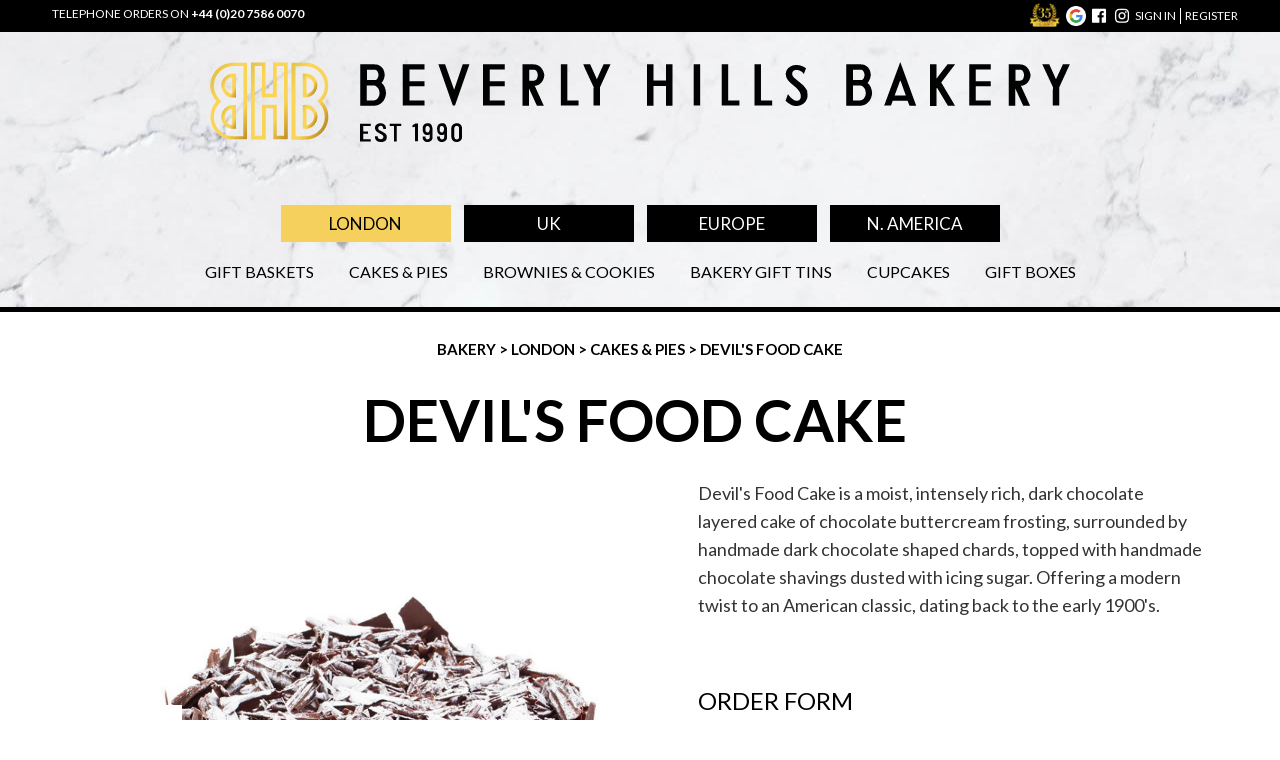

--- FILE ---
content_type: text/html; charset=UTF-8
request_url: https://www.beverlyhillsbakery.com/bakery/london/cakes-and-pies/devils-food-cake
body_size: 48024
content:
<!DOCTYPE html>
<html class="cc--darkmode">
    <head>
        <meta charset="utf-8">
        <meta name="viewport" content="initial-scale = 1.0,maximum-scale = 1.0">
        <meta http-equiv="Content-Type" content="text/html; charset=UTF-8">

                                <link rel="stylesheet" href="/build/app.css?version=20260104">
            <link rel="stylesheet" href="/build/637.css?version=20260104"><link rel="stylesheet" href="/build/styles.css?version=20260104">
        
        
                
                
                
<title>Devils food cake for delivery in London by Beverly Hills Bakery</title>

<meta name="description" content="This deliciously indulgent devil's food cake is great for the dark chocolate lovers. Order online today for quick London-based delivery" />
<meta name="keywords" content="devils food cake delivery london" />

        
<!-- Google Tag Manager -->
<script>(function(w,d,s,l,i){w[l]=w[l]||[];w[l].push({'gtm.start':
new Date().getTime(),event:'gtm.js'});var f=d.getElementsByTagName(s)[0],
j=d.createElement(s),dl=l!='dataLayer'?'&l='+l:'';j.async=true;j.src=
'https://www.googletagmanager.com/gtm.js?id='+i+dl;f.parentNode.insertBefore(j,f);
})(window,document,'script','dataLayer','GTM-NMTRL7F');</script>
<!-- End Google Tag Manager -->

<!-- Google tag (gtag.js) -->
<script async src="https://www.googletagmanager.com/gtag/js?id=G-FFS2KDLHTV"></script>

<script>
  window.dataLayer = window.dataLayer || [];
  function gtag(){dataLayer.push(arguments);}
  gtag('js', new Date());

  gtag('config', 'G-FFS2KDLHTV'); </script>



        <script>document.cookie='resolution='+Math.max(screen.width,screen.height)+'; path=/';</script>

                    <script type="text/javascript" src="/bundles/app/js/jquery/jquery-1.12.3.min.js"></script>
            <script type="text/javascript" src="/bundles/app/js/jquery/jquery.cookie.min.js"></script>
            <script type="text/javascript" src="/bundles/app/js/jquery-ui/jquery-ui.min.js"></script>
            <script type="text/javascript" src="/bundles/app/js/jquery-colorbox/jquery.colorbox-min.js"></script>

            <script src="/build/runtime.js?version=20260104"></script><script src="/build/483.js?version=20260104"></script><script src="/build/app.js?version=20260104"></script>

            <!-- Renders app.js & a webpack runtime.js file
                <script src="/build/runtime.js"></script>
                <script src="/build/app.js"></script> -->
        

        <link rel="apple-touch-icon" sizes="180x180" href="/apple-touch-icon.png?v=20180109">
        <link rel="icon" type="image/png" sizes="32x32" href="/favicon-32x32.png?v=20180109">
        <link rel="icon" type="image/png" sizes="16x16" href="/favicon-16x16.png?v=20180109">
        <link rel="manifest" href="/manifest.json?v=20180109">
        <link rel="mask-icon" href="/safari-pinned-tab.svg?v=20180109" color="#5bbad5">
        <link rel="shortcut icon" href="/favicon.ico?v=20180109">
        <link rel="preconnect" href="https://fonts.googleapis.com">
        <link rel="preconnect" href="https://fonts.gstatic.com" crossorigin>
        <link href="https://fonts.googleapis.com/css2?family=Great+Vibes&family=Lato:ital,wght@0,400;0,700;1,400&display=swap" rel="stylesheet">

        <meta name="msapplication-TileColor" content="#edd98b">
        <meta name="msapplication-TileImage" content="/mstile-144x144.png?v=20180109">
        <meta name="theme-color" content="#edd98b">

                    
        <meta property="og:description" content="&lt;p&gt;Devil&amp;#39;s Food Cake is a moist, intensely rich, dark chocolate layered cake of chocolate buttercream frosting, surrounded by handmade dark chocolate shaped chards, topped with handmade chocolate shavings dusted with icing sugar. Offering a modern twist to an American classic, dating back to the early 1900&amp;#39;s.&lt;/p&gt;" />
        <meta property="og:site_name" content="Beverly Hills Bakery" />
        <meta property="og:title" content="Devil&#039;s Food Cake" />
        <meta property="og:type" content="product" />
        <meta property="og:url" content="https://www.beverlyhillsbakery.com/bakery/london/cakes-and-pies/devils-food-cake" />
        <meta property="twitter:card" content="summary" />
        <meta property="twitter:description" content="&lt;p&gt;Devil&amp;#39;s Food Cake is a moist, intensely rich, dark chocolate layered cake of chocolate buttercream frosting, surrounded by handmade dark chocolate shaped chards, topped with handmade chocolate shavings dusted with icing sugar. Offering a modern twist to an American classic, dating back to the early 1900&amp;#39;s.&lt;/p&gt;" />
        <meta property="twitter:site" content="Beverly Hills Bakery" />
        <meta property="twitter:title" content="Devil&#039;s Food Cake" />
        <meta property="twitter:url" content="https://www.beverlyhillsbakery.com/bakery/london/cakes-and-pies/devils-food-cake" />
                    <meta property="og:image" content="https://www.beverlyhillsbakery.com/imagechef/large-tile/legacy/devils-food-cake.jpg" />
            <meta property="twitter:image" content="https://www.beverlyhillsbakery.com/imagechef/large-tile/legacy/devils-food-cake.jpg" />
        

        </head>

    <body class="bakery item page__bakery__london__cakes-and-pies__devils-food-cake">
        <div id="container">
            <div id="top-decoration">
                <span id="hamburger-menu"></span>
                <div class="telephone">
                    <svg xmlns="http://www.w3.org/2000/svg" viewBox="0 0 24 24"><path d="M20 22.621l-3.521-6.795c-.008.004-1.974.97-2.064 1.011-2.24 1.086-6.799-7.82-4.609-8.994l2.083-1.026-3.493-6.817-2.106 1.039c-7.202 3.755 4.233 25.982 11.6 22.615.121-.055 2.102-1.029 2.11-1.033z"/></svg>
                    <span>Telephone orders on</span>
                    <a href="tel:+44 20 7586 0070">+44 (0)20 7586 0070</a>
                </div>

                                <div class="block order-summary">
                                    </div>
                <span id="added-item"></span>
                
                
                                <div class="block account">
                    <div id="thirty"></div>
                    <div class="social">
                        <a href="https://maps.app.goo.gl/g3L8Z2Y3WRbRiqyr6" target="_blank">
                            <span class="google-profile" title="Our Google Business Profile and reviews">google</span>
                        </a>

                        <a href="https://www.facebook.com/BeverlyHillsBakery/" target="_blank">
                            <span class="facebook" title="See us on Facebook">facebook</span>
                        </a>
                        <a href="https://www.instagram.com/beverlyhillsbakery/" target="_blank">
                            <span class="instagram" title="See us on Instagram">instagram</span>
                        </a>
                    </div>

                                            <a href="https://www.beverlyhillsbakery.com/bhb-club/login" data-action="login">sign in</a>
                        <a href="https://www.beverlyhillsbakery.com/bhb-club/registration" data-action="register">register</a>
                                    </div>
                            </div>

            <div id="page">
                                <div id="header">
                    <div id="logo">
                        <span class="masthead">Beverly Hills Bakery</span>
                        <p class="est">Established 1990</p>
                        <a href="https://www.beverlyhillsbakery.com/"><span></span></a>
                    </div>

                    <div class="action-bar">

                                                <div class="block delivery-select">
                                                        <h3></h3>
                            
                            <ul class="destination">
                                <li>
    <a
        href="https://www.beverlyhillsbakery.com/checkout/destination/add/london"
        class="current"    >
        London
    </a>
</li>
                                <li>
    <a
        href="https://www.beverlyhillsbakery.com/checkout/destination/add/uk"
            >
        UK
    </a>
</li>
                                <li>
    <a
        href="https://www.beverlyhillsbakery.com/checkout/destination/add/europe"
            >
        Europe
    </a>
</li>
                                <li>
    <a
        href="https://www.beverlyhillsbakery.com/checkout/destination/add/northamerica"
            >
        N. America
    </a>
</li>
                            </ul>
                            <ul class="category">
                                                                                                                                                                                                                                                        <li><a href="https://www.beverlyhillsbakery.com/bakery/london/gift-baskets"
                                            >Gift Baskets</a></li>
                                                                                    <li><a href="https://www.beverlyhillsbakery.com/bakery/london/cakes-and-pies"
                                            >Cakes &amp; Pies</a></li>
                                                                                    <li><a href="https://www.beverlyhillsbakery.com/bakery/london/brownie-box"
                                            >Brownies &amp; Cookies</a></li>
                                                                                    <li><a href="https://www.beverlyhillsbakery.com/bakery/london/gift-tins"
                                            >Bakery Gift Tins</a></li>
                                                                                    <li><a href="https://www.beverlyhillsbakery.com/bakery/london/fairy-cupcakes"
                                            >Cupcakes</a></li>
                                                                                    <li><a href="https://www.beverlyhillsbakery.com/bakery/london/gift-boxes"
                                            >Gift Boxes</a></li>
                                                                                                                                                                    </ul>
                        </div>
                                            </div>
                </div>
                
                
<div id="flashes" class="container">
    
    
    
    </div>


                <div id="mainContent" role="main">
                                    <div id="navigation">
                        
    <a href="/">
       Bakery
    </a>
    &gt;

    <a href="/bakery/london">
       London
    </a>
    &gt;

    <a href="/bakery/london/cakes-and-pies">
       Cakes &amp; Pies
    </a>
    &gt;

    Devil&#039;s Food Cake

                    </div>
                
                
    <h1>Devil&#39;s Food Cake&nbsp;</h1>

<section class="catalogue">

        <div class="intro">
            </div>

    
    <div class="slider single">

        <div class="wrapper">
                    <img
                data-select="image1"
                data-u="image"
                src="/imagechef/item-page-desktop/legacy/devils-food-cake.jpg"
                data-raw="/imagechef/raw/legacy/devils-food-cake.jpg"
            />
        
        
        </div>

            </div>

            <p>Devil&#39;s Food Cake is a moist, intensely rich, dark chocolate layered cake of chocolate buttercream frosting, surrounded by handmade dark chocolate shaped chards, topped with handmade chocolate shavings dusted with icing sugar. Offering a modern twist to an American classic, dating back to the early 1900&#39;s.</p>
    
    <section class="order-form">
        <div>
                    <h3>Order form</h3>
            <form name="orderform" method="post" class="styled-errors">

<table>

        <thead>
    <tr><th class="orderform-item-qty">Quantity</th><th class="orderform-item-name">Item</th><th class="orderform-item-price">Price</th><th class="orderform-item-linetotal">Total</th></tr>    </thead>

        <tr><td class="orderform-item-qty"><input type="number" id="orderform_items_DEVILSFOODCAKE" name="orderform[items][DEVILSFOODCAKE]" max="99" class=" form-control" /></td><td class="orderform-item-name"><label class="  control-label" for="orderform_items_DEVILSFOODCAKE">Devil&#039;s Food Cake (9 inch double layered)</label></td><td class="orderform-item-price">
                &pound; 55.00
            </td><td class="orderform-item-linetotal"><input type="hidden" id="orderform_quantity_DEVILSFOODCAKE_up" value="55.00"><input type="hidden" id="orderform_quantity_DEVILSFOODCAKE_remove" value=""><input type="text" readonly="readonly" id="orderform_quantity_DEVILSFOODCAKE_line" tabindex="-1" class="orderform-line-total"><span class="orderform-item-remove"><a href="#"
                       data-item-code="DEVILSFOODCAKE"
                       data-prompt="Are you sure?"
                    ><svg viewBox="0 0 24 24"><path d="M19,4H15.5L14.5,3H9.5L8.5,4H5V6H19M6,19A2,2 0 0,0 8,21H16A2,2 0 0,0 18,19V7H6V19Z" /></svg>
                        remove
                    </a></span></td></tr><tr><td class="orderform-item-qty"><input type="number" id="orderform_items_3LAYERDEVILSFOODCAKE" name="orderform[items][3LAYERDEVILSFOODCAKE]" max="99" class=" form-control" /></td><td class="orderform-item-name"><label class="  control-label" for="orderform_items_3LAYERDEVILSFOODCAKE">Devil&#039;s Food Cake (9 inch Triple Layered)</label></td><td class="orderform-item-price">
                &pound; 70.00
            </td><td class="orderform-item-linetotal"><input type="hidden" id="orderform_quantity_3LAYERDEVILSFOODCAKE_up" value="70.00"><input type="hidden" id="orderform_quantity_3LAYERDEVILSFOODCAKE_remove" value=""><input type="text" readonly="readonly" id="orderform_quantity_3LAYERDEVILSFOODCAKE_line" tabindex="-1" class="orderform-line-total"><span class="orderform-item-remove"><a href="#"
                       data-item-code="3LAYERDEVILSFOODCAKE"
                       data-prompt="Are you sure?"
                    ><svg viewBox="0 0 24 24"><path d="M19,4H15.5L14.5,3H9.5L8.5,4H5V6H19M6,19A2,2 0 0,0 8,21H16A2,2 0 0,0 18,19V7H6V19Z" /></svg>
                        remove
                    </a></span></td></tr><tr><td class="orderform-item-qty"><input type="number" id="orderform_items_CHAMP" name="orderform[items][CHAMP]" max="99" class=" form-control" /></td><td class="orderform-item-name"><label class="  control-label" for="orderform_items_CHAMP">Add bottle House champagne 75cl</label></td><td class="orderform-item-price">
                &pound; 30.00
            </td><td class="orderform-item-linetotal"><input type="hidden" id="orderform_quantity_CHAMP_up" value="30.00"><input type="hidden" id="orderform_quantity_CHAMP_remove" value=""><input type="text" readonly="readonly" id="orderform_quantity_CHAMP_line" tabindex="-1" class="orderform-line-total"><span class="orderform-item-remove"><a href="#"
                       data-item-code="CHAMP"
                       data-prompt="Are you sure?"
                    ><svg viewBox="0 0 24 24"><path d="M19,4H15.5L14.5,3H9.5L8.5,4H5V6H19M6,19A2,2 0 0,0 8,21H16A2,2 0 0,0 18,19V7H6V19Z" /></svg>
                        remove
                    </a></span></td></tr><tr><td class="orderform-item-qty"><input type="number" id="orderform_items_VEUVE" name="orderform[items][VEUVE]" max="99" class=" form-control" /></td><td class="orderform-item-name"><label class="  control-label" for="orderform_items_VEUVE">Add bottle Veuve Clicquot 75cl</label></td><td class="orderform-item-price">
                &pound; 60.00
            </td><td class="orderform-item-linetotal"><input type="hidden" id="orderform_quantity_VEUVE_up" value="60.00"><input type="hidden" id="orderform_quantity_VEUVE_remove" value=""><input type="text" readonly="readonly" id="orderform_quantity_VEUVE_line" tabindex="-1" class="orderform-line-total"><span class="orderform-item-remove"><a href="#"
                       data-item-code="VEUVE"
                       data-prompt="Are you sure?"
                    ><svg viewBox="0 0 24 24"><path d="M19,4H15.5L14.5,3H9.5L8.5,4H5V6H19M6,19A2,2 0 0,0 8,21H16A2,2 0 0,0 18,19V7H6V19Z" /></svg>
                        remove
                    </a></span></td></tr><tr><td class="orderform-item-qty"><input type="number" id="orderform_items_TOY" name="orderform[items][TOY]" max="99" class=" form-control" /></td><td class="orderform-item-name"><label class="  control-label" for="orderform_items_TOY">Add soft toy</label></td><td class="orderform-item-price">
                &pound; 10.00
            </td><td class="orderform-item-linetotal"><input type="hidden" id="orderform_quantity_TOY_up" value="10.00"><input type="hidden" id="orderform_quantity_TOY_remove" value=""><input type="text" readonly="readonly" id="orderform_quantity_TOY_line" tabindex="-1" class="orderform-line-total"><span class="orderform-item-remove"><a href="#"
                       data-item-code="TOY"
                       data-prompt="Are you sure?"
                    ><svg viewBox="0 0 24 24"><path d="M19,4H15.5L14.5,3H9.5L8.5,4H5V6H19M6,19A2,2 0 0,0 8,21H16A2,2 0 0,0 18,19V7H6V19Z" /></svg>
                        remove
                    </a></span></td></tr><tr><td class="orderform-item-qty"><input type="number" id="orderform_items_LOGO" name="orderform[items][LOGO]" max="99" class=" form-control" /></td><td class="orderform-item-name"><label class="  control-label" for="orderform_items_LOGO">Add Logo, Photo, Image etc</label></td><td class="orderform-item-price">
                &pound; 10.00
            </td><td class="orderform-item-linetotal"><input type="hidden" id="orderform_quantity_LOGO_up" value="10.00"><input type="hidden" id="orderform_quantity_LOGO_remove" value=""><input type="text" readonly="readonly" id="orderform_quantity_LOGO_line" tabindex="-1" class="orderform-line-total"><span class="orderform-item-remove"><a href="#"
                       data-item-code="LOGO"
                       data-prompt="Are you sure?"
                    ><svg viewBox="0 0 24 24"><path d="M19,4H15.5L14.5,3H9.5L8.5,4H5V6H19M6,19A2,2 0 0,0 8,21H16A2,2 0 0,0 18,19V7H6V19Z" /></svg>
                        remove
                    </a></span></td></tr><tr><td class="orderform-item-qty"><input type="number" id="orderform_items_ROSE" name="orderform[items][ROSE]" max="99" class=" form-control" /></td><td class="orderform-item-name"><label class="  control-label" for="orderform_items_ROSE">Add red rose</label></td><td class="orderform-item-price">
                &pound; 10.00
            </td><td class="orderform-item-linetotal"><input type="hidden" id="orderform_quantity_ROSE_up" value="10.00"><input type="hidden" id="orderform_quantity_ROSE_remove" value=""><input type="text" readonly="readonly" id="orderform_quantity_ROSE_line" tabindex="-1" class="orderform-line-total"><span class="orderform-item-remove"><a href="#"
                       data-item-code="ROSE"
                       data-prompt="Are you sure?"
                    ><svg viewBox="0 0 24 24"><path d="M19,4H15.5L14.5,3H9.5L8.5,4H5V6H19M6,19A2,2 0 0,0 8,21H16A2,2 0 0,0 18,19V7H6V19Z" /></svg>
                        remove
                    </a></span></td></tr><tr><td class="orderform-item-qty"><input type="number" id="orderform_items_GOLD" name="orderform[items][GOLD]" max="99" class=" form-control" /></td><td class="orderform-item-name"><label class="  control-label" for="orderform_items_GOLD">Gold Candles (13cm tall) - 6 Pack</label></td><td class="orderform-item-price">
                &pound; 3.00
            </td><td class="orderform-item-linetotal"><input type="hidden" id="orderform_quantity_GOLD_up" value="3.00"><input type="hidden" id="orderform_quantity_GOLD_remove" value=""><input type="text" readonly="readonly" id="orderform_quantity_GOLD_line" tabindex="-1" class="orderform-line-total"><span class="orderform-item-remove"><a href="#"
                       data-item-code="GOLD"
                       data-prompt="Are you sure?"
                    ><svg viewBox="0 0 24 24"><path d="M19,4H15.5L14.5,3H9.5L8.5,4H5V6H19M6,19A2,2 0 0,0 8,21H16A2,2 0 0,0 18,19V7H6V19Z" /></svg>
                        remove
                    </a></span></td></tr><tr><td class="orderform-item-qty"><input type="number" id="orderform_items_SILVER" name="orderform[items][SILVER]" max="99" class=" form-control" /></td><td class="orderform-item-name"><label class="  control-label" for="orderform_items_SILVER">Silver Candles (13cm tall) - 6 Pack</label></td><td class="orderform-item-price">
                &pound; 3.00
            </td><td class="orderform-item-linetotal"><input type="hidden" id="orderform_quantity_SILVER_up" value="3.00"><input type="hidden" id="orderform_quantity_SILVER_remove" value=""><input type="text" readonly="readonly" id="orderform_quantity_SILVER_line" tabindex="-1" class="orderform-line-total"><span class="orderform-item-remove"><a href="#"
                       data-item-code="SILVER"
                       data-prompt="Are you sure?"
                    ><svg viewBox="0 0 24 24"><path d="M19,4H15.5L14.5,3H9.5L8.5,4H5V6H19M6,19A2,2 0 0,0 8,21H16A2,2 0 0,0 18,19V7H6V19Z" /></svg>
                        remove
                    </a></span></td></tr><tr><td class="orderform-item-qty"><input type="number" id="orderform_items_MOET" name="orderform[items][MOET]" max="99" class=" form-control" /></td><td class="orderform-item-name"><label class="  control-label" for="orderform_items_MOET">Add bottle Moet Chandon 75cl</label></td><td class="orderform-item-price">
                &pound; 50.00
            </td><td class="orderform-item-linetotal"><input type="hidden" id="orderform_quantity_MOET_up" value="50.00"><input type="hidden" id="orderform_quantity_MOET_remove" value=""><input type="text" readonly="readonly" id="orderform_quantity_MOET_line" tabindex="-1" class="orderform-line-total"><span class="orderform-item-remove"><a href="#"
                       data-item-code="MOET"
                       data-prompt="Are you sure?"
                    ><svg viewBox="0 0 24 24"><path d="M19,4H15.5L14.5,3H9.5L8.5,4H5V6H19M6,19A2,2 0 0,0 8,21H16A2,2 0 0,0 18,19V7H6V19Z" /></svg>
                        remove
                    </a></span></td></tr><tr><td class="orderform-item-qty"><input type="number" id="orderform_items_SPARKTEA" name="orderform[items][SPARKTEA]" max="99" class=" form-control" /></td><td class="orderform-item-name"><label class="  control-label" for="orderform_items_SPARKTEA">Add bottle Sparkling Tea 75cl  (the world&#039;s best alternative to Champagne)</label></td><td class="orderform-item-price">
                &pound; 30.00
            </td><td class="orderform-item-linetotal"><input type="hidden" id="orderform_quantity_SPARKTEA_up" value="30.00"><input type="hidden" id="orderform_quantity_SPARKTEA_remove" value=""><input type="text" readonly="readonly" id="orderform_quantity_SPARKTEA_line" tabindex="-1" class="orderform-line-total"><span class="orderform-item-remove"><a href="#"
                       data-item-code="SPARKTEA"
                       data-prompt="Are you sure?"
                    ><svg viewBox="0 0 24 24"><path d="M19,4H15.5L14.5,3H9.5L8.5,4H5V6H19M6,19A2,2 0 0,0 8,21H16A2,2 0 0,0 18,19V7H6V19Z" /></svg>
                        remove
                    </a></span></td></tr>

    
                <tr class="orderform-delivery"><td class="orderform-select" colspan="3"><div data-desc="validation-error"></div><select id="orderform_london_delivery_charge_select" name="orderform[london_delivery_charge_select]" class=" form-control" data-placeholder="select postcode"><option value="">select postcode</option><option value="144">WC1 (£ 5.00)</option><option value="150">WC2 (£ 5.00)</option><option value="309">W1 (£ 5.00)</option><option value="57">W2 (£ 5.00)</option><option value="58">W3 (£ 5.00)</option><option value="59">W4 (£ 5.00)</option><option value="60">W5 (£ 10.00)</option><option value="61">W6 (£ 5.00)</option><option value="62">W7 (£ 15.00)</option><option value="63">W8 (£ 5.00)</option><option value="64">W9 (£ 5.00)</option><option value="65">W10 (£ 5.00)</option><option value="66">W11 (£ 5.00)</option><option value="67">W12 (£ 5.00)</option><option value="68">W13 (£ 10.00)</option><option value="69">W14 (£ 5.00)</option><option value="72">SW1 (£ 5.00)</option><option value="289">SW1A (£ 5.00)</option><option value="290">SW1E (£ 5.00)</option><option value="291">SW1H (£ 5.00)</option><option value="292">SW1P (£ 5.00)</option><option value="293">SW1V (£ 5.00)</option><option value="294">SW1W (£ 5.00)</option><option value="295">SW1X (£ 5.00)</option><option value="296">SW1Y (£ 5.00)</option><option value="73">SW2 (£ 10.00)</option><option value="74">SW3 (£ 5.00)</option><option value="75">SW4 (£ 7.50)</option><option value="76">SW5 (£ 5.00)</option><option value="77">SW6 (£ 5.00)</option><option value="78">SW7 (£ 5.00)</option><option value="79">SW8 (£ 5.00)</option><option value="80">SW9 (£ 7.50)</option><option value="81">SW10 (£ 5.00)</option><option value="82">SW11 (£ 5.00)</option><option value="83">SW12 (£ 7.50)</option><option value="84">SW13 (£ 7.50)</option><option value="85">SW14 (£ 10.00)</option><option value="86">SW15 (£ 7.50)</option><option value="87">SW16 (£ 10.00)</option><option value="88">SW17 (£ 10.00)</option><option value="89">SW18 (£ 7.50)</option><option value="90">SW19 (£ 10.00)</option><option value="91">SW20 (£ 12.50)</option><option value="158">EC1 (£ 5.00)</option><option value="165">EC2 (£ 5.00)</option><option value="171">EC3 (£ 5.00)</option><option value="178">EC4 (£ 5.00)</option><option value="1">N1 (£ 5.00)</option><option value="319">N1C (£ 5.00)</option><option value="2">N2 (£ 5.00)</option><option value="3">N3 (£ 7.50)</option><option value="4">N4 (£ 5.00)</option><option value="5">N5 (£ 5.00)</option><option value="6">N6 (£ 5.00)</option><option value="7">N7 (£ 5.00)</option><option value="8">N8 (£ 7.50)</option><option value="9">N9 (£ 15.00)</option><option value="10">N10 (£ 7.50)</option><option value="11">N11 (£ 10.00)</option><option value="12">N12 (£ 10.00)</option><option value="13">N13 (£ 15.00)</option><option value="14">N14 (£ 15.00)</option><option value="15">N15 (£ 10.00)</option><option value="16">N16 (£ 10.00)</option><option value="17">N17 (£ 15.00)</option><option value="18">N18 (£ 15.00)</option><option value="19">N19 (£ 7.50)</option><option value="20">N20 (£ 15.00)</option><option value="21">N21 (£ 15.00)</option><option value="22">N22 (£ 10.00)</option><option value="23">NW1 (£ 0.00)</option><option value="24">NW2 (£ 5.00)</option><option value="25">NW3 (£ 0.00)</option><option value="26">NW4 (£ 7.50)</option><option value="27">NW5 (£ 5.00)</option><option value="28">NW6 (£ 5.00)</option><option value="29">NW7 (£ 10.00)</option><option value="30">NW8 (£ 0.00)</option><option value="31">NW9 (£ 10.00)</option><option value="32">NW10 (£ 5.00)</option><option value="33">NW11 (£ 5.00)</option><option value="288">E1 (£ 5.00)</option><option value="35">E2 (£ 5.00)</option><option value="36">E3 (£ 10.00)</option><option value="37">E4 (£ 15.00)</option><option value="38">E5 (£ 10.00)</option><option value="39">E6 (£ 15.00)</option><option value="40">E7 (£ 15.00)</option><option value="41">E8 (£ 10.00)</option><option value="42">E9 (£ 10.00)</option><option value="43">E10 (£ 15.00)</option><option value="44">E11 (£ 15.00)</option><option value="45">E12 (£ 10.00)</option><option value="46">E13 (£ 15.00)</option><option value="47">E14 (£ 10.00)</option><option value="48">E15 (£ 15.00)</option><option value="49">E16 (£ 15.00)</option><option value="50">E17 (£ 15.00)</option><option value="51">E18 (£ 15.00)</option><option value="287">E20 (£ 15.00)</option><option value="135">E98 (£ 5.00)</option><option value="92">SE1 (£ 7.50)</option><option value="93">SE2 (£ 15.00)</option><option value="94">SE3 (£ 15.00)</option><option value="95">SE4 (£ 10.00)</option><option value="96">SE5 (£ 10.00)</option><option value="97">SE6 (£ 10.00)</option><option value="98">SE7 (£ 15.00)</option><option value="99">SE8 (£ 10.00)</option><option value="100">SE9 (£ 15.00)</option><option value="101">SE10 (£ 10.00)</option><option value="102">SE11 (£ 7.50)</option><option value="103">SE12 (£ 10.00)</option><option value="104">SE13 (£ 15.00)</option><option value="105">SE14 (£ 10.00)</option><option value="106">SE15 (£ 10.00)</option><option value="107">SE16 (£ 10.00)</option><option value="108">SE17 (£ 7.50)</option><option value="109">SE18 (£ 15.00)</option><option value="110">SE19 (£ 10.00)</option><option value="111">SE20 (£ 10.00)</option><option value="112">SE21 (£ 10.00)</option><option value="113">SE22 (£ 10.00)</option><option value="114">SE23 (£ 10.00)</option><option value="115">SE24 (£ 10.00)</option><option value="116">SE25 (£ 15.00)</option><option value="117">SE26 (£ 12.50)</option><option value="118">SE27 (£ 12.50)</option><option value="119">SE28 (£ 15.00)</option><option value="120">HA0 (£ 10.00)</option><option value="121">HA1 (£ 10.00)</option><option value="122">HA2 (£ 10.00)</option><option value="123">HA3 (£ 10.00)</option><option value="124">HA4 (£ 10.00)</option><option value="125">HA5 (£ 10.00)</option><option value="126">HA6 (£ 10.00)</option><option value="127">HA7 (£ 10.00)</option><option value="128">HA8 (£ 10.00)</option><option value="129">HA9 (£ 10.00)</option></select></td><td class="orderform-item-linetotal"><input type="text" readonly="readonly" id="orderform_delivery_cost"></td></tr>
    
            
            <tr><td class="orderform-text" colspan="4"><label class="  control-label" for="orderform_london_postcode">London postcode</label><input type="text" id="orderform_london_postcode" name="orderform[london_postcode]" maxlength="4" size="4" tabindex="31" pattern="^(WC1|WC1A|WC1B|WC1E|WC1H|WC1N|WC1R|WC1V|WC1X|WC2|WC2A|WC2B|WC2E|WC2H|WC2N|WC2R|W1|W1B|W1C|W1D|W1F|W1G|W1H|W1J|W1K|W1M|W1S|W1T|W1U|W1W|W2|W3|W4|W5|W6|W7|W8|W9|W10|W11|W12|W13|W14|SW1|SW1A|SW1E|SW1H|SW1P|SW1V|SW1W|SW1X|SW1Y|SW2|SW3|SW4|SW5|SW6|SW7|SW8|SW9|SW10|SW11|SW12|SW13|SW14|SW15|SW16|SW17|SW18|SW19|SW20|EC1|EC1A|EC1M|EC1N|EC1P|EC1R|EC1V|EC1Y|EC2|EC2A|EC2M|EC2N|EC2P|EC2R|EC2V|EC2Y|EC3|EC3A|EC3M|EC3N|EC3P|EC3R|EC3V|EC4|EC4A|EC4M|EC4N|EC4P|EC4R|EC4V|EC4Y|N1|N1C|N2|N3|N4|N5|N6|N7|N8|N9|N10|N11|N12|N13|N14|N15|N16|N17|N18|N19|N20|N21|N22|NW1|NW2|NW3|NW4|NW5|NW6|NW7|NW8|NW9|NW10|NW11|E1|E1W|E2|E3|E4|E5|E6|E7|E8|E9|E10|E11|E12|E13|E14|E15|E16|E17|E18|E20|E98|SE1|SE2|SE3|SE4|SE5|SE6|SE7|SE8|SE9|SE10|SE11|SE12|SE13|SE14|SE15|SE16|SE17|SE18|SE19|SE20|SE21|SE22|SE23|SE24|SE25|SE26|SE27|SE28|HA0|HA1|HA2|HA3|HA4|HA5|HA6|HA7|HA8|HA9)$" oninput="this.setCustomValidity(&#039;&#039;)" oninvalid="this.setCustomValidity(&#039;Please enter a valid London postcode&#039;)" class=" form-control" /></td></tr>
    
    <tr class="orderform-grand-total">
        <td colspan="3">
          <span>
                                Grand total:
                        </span>
       </td>
       <td class="orderform-item-linetotal">
         <input type="text" readonly="readonly" id="orderform_grand_total">
       </td>
    </tr>

    <tr>
        <td class="orderform-submit" colspan="4">
        
            <span class="orderform-button"><button type="submit" id="orderform_submit" name="orderform[submit]">Add</button></span>

        
       </td>
    </tr>

</table>
                        <input type="hidden" id="orderform_items_initialised" name="orderform[items_initialised]" class=" form-control" value="1" />
                        <input type="hidden" id="orderform_identifier" name="orderform[identifier]" class=" form-control" value="5afed55dc56e86664d38c8feb4ab62f3" />
                        <input type="hidden" id="orderform__token" name="orderform[_token]" data-controller="csrf-protection" class=" form-control" value="a6363b7d024b497f3f824dc2f5acd6.nTamzpG94ifzJWua6rLUNoicCz4RmN2oiWG0fjMNfck.1ADticDy1HPBdyaj0_e4eNmuSHRSrZXKzxDyH3FeGbilBdamwMuXSoJhIg" />
</form>

                </div>
    </section>
</section>


<div id="notification">

</div>


                </div>

            </div>

                            <div id="footer-testimonials">
            <ul>
                <li>
            ★★★★★
            <ul>
                <li>&ldquo;&quot;When regular cupcakes are just not enough.&quot;&rdquo;</li>
                <li><strong>Telegraph</strong></li>
            </ul>
        </li>
                <li>
            ★★★★★
            <ul>
                <li>&ldquo;&quot;Tastes every bit as good as they look!&quot;&rdquo;</li>
                <li><strong>Reveal Magazine</strong></li>
            </ul>
        </li>
                <li>
            ★★★★★
            <ul>
                <li>&ldquo;&quot;Whatever the occasion BHB is a sure winner!&quot;&rdquo;</li>
                <li><strong>Tom Aitken (Evening Standard)</strong></li>
            </ul>
        </li>
                <li>
            ★★★★★
            <ul>
                <li>&ldquo;The most delicious and stunning gift baskets in town! I use them for birthdays, new babies, new homes, always an amazing impression on the recipient! Lifelong fan!&rdquo;</li>
                <li><strong>Iglika Ghouse</strong></li>
            </ul>
        </li>
                <li>
            ★★★★★
            <ul>
                <li>&ldquo;I ordered some last minute pecan pies from Beverley Hills Bakery when I couldn&#039;t find any other bakery who would agree to help me. They called me back straight away, booked me in and the pies were delivered, fresh out of the oven less than 12 hours later. Best Pecan Pie I&#039;ve ever eaten - and incredible service. Would HIGHLY recommend.&rdquo;</li>
                <li><strong>C Haxby</strong></li>
            </ul>
        </li>
                <li>
            ★★★★★
            <ul>
                <li>&ldquo;I recently got a cake as a gift for my brother, and it was absolutely amazing! The cake was not only beautifully decorated but also incredibly delicious. My brother shared it with our neighbors, and they couldn&#039;t stop raving about how delicious it was. They said it felt like they were in heaven with every bite 😍✨. This cake made the celebration extra special, and my brother and his wife enjoyed it immensely 🎉.

The delivery was quick 🚀, and I was very impressed with the service. I am especially grateful that I could create a celebration for my brother even though I am 2700 km away, making him feel like a part of home was with him. Thank you for the opportunity to add a heartfelt card to the cake 💌. Highly recommended!&rdquo;</li>
                <li><strong>Valeriia Voloshyna</strong></li>
            </ul>
        </li>
                <li>
            ★★★★★
            <ul>
                <li>&ldquo;Fantastic presentation and prompt delivery. We first received BHB new baby baskets 18 and 16 years ago when our children were born, the baskets were so unique and memorable. I&#039;m so glad all these years later that the BHB baskets high quality has remained the same when I recently sent one which was very gratefully received.&rdquo;</li>
                <li><strong>Nick Day</strong></li>
            </ul>
        </li>
                <li>
            ★★★★★
            <ul>
                <li>&ldquo;I have had the pleasure of ordering from this bakery A LOT. And having tried a good variety of what they have to offer - cakes, baked treat baskets and tins. This is my partner and I’s go to for birthdays and celebrations.

The quality is outstanding, and delivery is always on time and stunningly presented. They’ve even facilitated orders very last minute, and their communication and customer service is second to none. Have ordered for delivery in London and outside of london - london deliveries delivered in house and external by courier, never had any issues!

If you haven’t ordered from Beverley Hills Bakery, you should! You will never be disappointed. Big appreciation to Manuel at the bakery also, you are a star!&rdquo;</li>
                <li><strong>Damien Watt</strong></li>
            </ul>
        </li>
            </ul>
    </div>

<div id="footer">
    <p>Our gifts are available solely through us and exclusively to you.</p>
    <h2>Customer information</h2>
    <div class="links" role="navigation">
        <ul class="only-mobile" aria-hidden="true">
            <li class="social">
                <a href="https://www.facebook.com/BeverlyHillsBakery/" target="_blank">
                    <span class="facebook">facebook</span>
                </a>
                <a href="https://www.instagram.com/beverlyhillsbakery/" target="_blank">
                    <span class="instagram">instagram</span>
                </a>
                <span>
                                            <a href="https://www.beverlyhillsbakery.com/bhb-club/login" data-action="login">sign in</a>
                        <a href="https://www.beverlyhillsbakery.com/bhb-club/registration" data-action="register">register</a>
                                    </span>
            </li>
        </ul>
        

        <div class="navigation">
            <div class="social">
                <a href="https://www.facebook.com/BeverlyHillsBakery/" target="_blank">
                    <span class="facebook">facebook</span>
                </a>
                <a href="https://www.instagram.com/beverlyhillsbakery/" target="_blank">
                    <span class="instagram">instagram</span>
                </a>
            </div>

            <ul>
                <li><a href="https://www.beverlyhillsbakery.com/bhb-club">BHB Club</a></li>
                <li><a href="https://www.beverlyhillsbakery.com/pages/about-us">About us</a></li>
                <li><a href="https://www.beverlyhillsbakery.com/pages/our-owners-story">Our owner’s story</a></li>
                <li><a href="https://www.beverlyhillsbakery.com/contact-us">Contact us</a></li>
                <li><a href="https://maps.app.goo.gl/g3L8Z2Y3WRbRiqyr6" target="_blank">Read our reviews on Google</a>
            </ul>
            <ul>
                <li><a href="https://www.beverlyhillsbakery.com/pages/ingredients">Ingredients</a></li>
                <li><a href="https://www.beverlyhillsbakery.com/pages/allergy-information">Allergy information</a></li>
                <li><a href="https://www.beverlyhillsbakery.com/pages/full-product-range">Full product list</a></li>
                <li><a href="https://www.beverlyhillsbakery.com/pages/delivery-costs">Delivery costs</a></li>
            </ul>
            <ul>
                <li><a href="https://www.beverlyhillsbakery.com/pages/terms-and-conditions">Terms & conditions</a></li>
                <li><button type="button" data-cc="show-preferencesModal">Manage cookie preferences</button></li>
                <li><a href="https://www.beverlyhillsbakery.com/pages/cookies-usage">Cookie usage information</a></li>
                <li><a href="https://www.beverlyhillsbakery.com/pages/privacy-policy">Privacy policy</a></li>
                <li><a href="https://www.beverlyhillsbakery.com/pages/environmental-policy">Environmental policy</a></li>
            </ul>
            <ul>
                <li><a href="https://www.beverlyhillsbakery.com/pages/corporate-branding">Corporate Branding</a></li>
                <li><a href="https://www.beverlyhillsbakery.com/pages/press-coverage">BHB press coverage</a></li>
                <li><a href="https://www.beverlyhillsbakery.com/pages/currency-converter">Currency converter</a></li>
            </ul>
            <br>
        </div>

        <p class="copyright">&copy; Beverly Hills Bakery 2006 - 2026</p>
    </div>
</div>

                    </div>
        <script src="/build/cookieconsentScripts.js?version=20260104"></script>
                <!-- GA4 -->
<script type="text/javascript">

window.analyticsSent = false;
const send=async function () {


    const params = {
    "currency": "GBP",
    "value": 0,
    "items": [
        {
            "item_id": "DEVILSFOODCAKE",
            "item_name": "Devil's Food Cake (9 inch double layered)",
            "item_category": "Bakery",
            "item_category2": "cake",
            "price": 55
        },
        {
            "item_id": "3LAYERDEVILSFOODCAKE",
            "item_name": "Devil's Food Cake (9 inch Triple Layered)",
            "item_category": "Bakery",
            "item_category2": "cake",
            "price": 70
        },
        {
            "item_id": "CHAMP",
            "item_name": "Add bottle House champagne 75cl",
            "item_category": "Bakery",
            "item_category2": "extra",
            "price": 30
        },
        {
            "item_id": "VEUVE",
            "item_name": "Add bottle Veuve Clicquot 75cl",
            "item_category": "Bakery",
            "item_category2": "extra",
            "price": 60
        },
        {
            "item_id": "TOY",
            "item_name": "Add soft toy",
            "item_category": "Bakery",
            "item_category2": "extra",
            "price": 10
        },
        {
            "item_id": "LOGO",
            "item_name": "Add Logo, Photo, Image etc",
            "item_category": "Bakery",
            "item_category2": "extra",
            "price": 10
        },
        {
            "item_id": "ROSE",
            "item_name": "Add red rose",
            "item_category": "Bakery",
            "item_category2": "extra",
            "price": 10
        },
        {
            "item_id": "GOLD",
            "item_name": "Gold Candles (13cm tall) - 6 Pack",
            "item_category": "Bakery",
            "item_category2": "extra",
            "price": 3
        },
        {
            "item_id": "SILVER",
            "item_name": "Silver Candles (13cm tall) - 6 Pack",
            "item_category": "Bakery",
            "item_category2": "extra",
            "price": 3
        },
        {
            "item_id": "MOET",
            "item_name": "Add bottle Moet Chandon 75cl",
            "item_category": "Bakery",
            "item_category2": "extra",
            "price": 50
        },
        {
            "item_id": "SPARKTEA",
            "item_name": "Add bottle Sparkling Tea 75cl  (the world's best alternative to Champagne)",
            "item_category": "Bakery",
            "item_category2": "extra",
            "price": 30
        }
    ]
};

    await gtag('event', 'view_item', params);
}
send();
</script>


                    
<script type="text/javascript">
    window.omnisend = window.omnisend || [];
    omnisend.push(["accountID", "640897aa7c9f15d23e73803d"]);
    omnisend.push(["track", "$pageViewed"]);
    !function(){var e=document.createElement("script");e.type="text/javascript",e.async=!0,e.src="https://omnisnippet1.com/inshop/launcher-v2.js";var t=document.getElementsByTagName("script")[0];t.parentNode.insertBefore(e,t)}();
</script>

            

<script language="javascript">

    
omnisend.push(["track", "$productViewed", {
    "$productID": "DEVILCAKE",
    "$variantID": "DEVILSFOODCAKE",
    "$currency": "GBP",
    "$price": 5500,
    "$title": "Devil's Food Cake (9 inch double layered)",
    "$imageUrl": "http://localhost/data/legacy/devils-food-cake.jpg",
    "$productUrl": "http://localhost/bakery/london/cakes-and-pies/devils-food-cake"
}])
    
omnisend.push(["track", "$productViewed", {
    "$productID": "DEVILCAKE",
    "$variantID": "3LAYERDEVILSFOODCAKE",
    "$currency": "GBP",
    "$price": 7000,
    "$title": "Devil's Food Cake (9 inch Triple Layered)",
    "$imageUrl": "http://localhost/data/legacy/devils-food-cake.jpg",
    "$productUrl": "http://localhost/bakery/london/cakes-and-pies/devils-food-cake"
}])
    
omnisend.push(["track", "$productViewed", {
    "$productID": "CHAMP",
    "$variantID": "CHAMP",
    "$currency": "GBP",
    "$price": 3000,
    "$title": "Add bottle House champagne 75cl",
    "$imageUrl": "http://localhost/bundles/bhbwebsite/images/bhb-default.jpg",
    "$productUrl": "http://localhost/bakery/london/cakes-and-pies/add-whole-bottle-house-champagne"
}])
    
omnisend.push(["track", "$productViewed", {
    "$productID": "VEUVE",
    "$variantID": "VEUVE",
    "$currency": "GBP",
    "$price": 6000,
    "$title": "Add bottle Veuve Clicquot 75cl",
    "$imageUrl": "http://localhost/bundles/bhbwebsite/images/bhb-default.jpg",
    "$productUrl": "http://localhost/bakery/london/cakes-and-pies/add-veuve-clicquot-champagne-whole-bottle"
}])
    
omnisend.push(["track", "$productViewed", {
    "$productID": "TOY",
    "$variantID": "TOY",
    "$currency": "GBP",
    "$price": 1000,
    "$title": "Add soft toy",
    "$imageUrl": "http://localhost/bundles/bhbwebsite/images/bhb-default.jpg",
    "$productUrl": "http://localhost/bakery/london/cakes-and-pies/add-soft-toy"
}])
    
omnisend.push(["track", "$productViewed", {
    "$productID": "LOGO",
    "$variantID": "LOGO",
    "$currency": "GBP",
    "$price": 1000,
    "$title": "Add Logo, Photo, Image etc",
    "$imageUrl": "http://localhost/bundles/bhbwebsite/images/bhb-default.jpg",
    "$productUrl": "http://localhost/bakery/london/cakes-and-pies/add-logo-photo-image-etc"
}])
    
omnisend.push(["track", "$productViewed", {
    "$productID": "ROSE",
    "$variantID": "ROSE",
    "$currency": "GBP",
    "$price": 1000,
    "$title": "Add red rose",
    "$imageUrl": "http://localhost/bundles/bhbwebsite/images/bhb-default.jpg",
    "$productUrl": "http://localhost/bakery/london/cakes-and-pies/add-a-red-rose"
}])
    
omnisend.push(["track", "$productViewed", {
    "$productID": "CAND",
    "$variantID": "GOLD",
    "$currency": "GBP",
    "$price": 300,
    "$title": "Gold Candles (13cm tall) - 6 Pack",
    "$imageUrl": "http://localhost/bundles/bhbwebsite/images/bhb-default.jpg",
    "$productUrl": "http://localhost/bakery/london/cakes-and-pies/candles-gold-silver"
}])
    
omnisend.push(["track", "$productViewed", {
    "$productID": "CAND",
    "$variantID": "SILVER",
    "$currency": "GBP",
    "$price": 300,
    "$title": "Silver Candles (13cm tall) - 6 Pack",
    "$imageUrl": "http://localhost/bundles/bhbwebsite/images/bhb-default.jpg",
    "$productUrl": "http://localhost/bakery/london/cakes-and-pies/candles-gold-silver"
}])
    
omnisend.push(["track", "$productViewed", {
    "$productID": "MOET",
    "$variantID": "MOET",
    "$currency": "GBP",
    "$price": 5000,
    "$title": "Add bottle Moet Chandon 75cl",
    "$imageUrl": "http://localhost/bundles/bhbwebsite/images/bhb-default.jpg",
    "$productUrl": "http://localhost/bakery/london/cakes-and-pies/add-moet-champagne-whole-bottle"
}])
    
omnisend.push(["track", "$productViewed", {
    "$productID": "SPARKTEA",
    "$variantID": "SPARKTEA",
    "$currency": "GBP",
    "$price": 3000,
    "$title": "Add bottle Sparkling Tea 75cl  (the world's best alternative to Champagne)",
    "$imageUrl": "http://localhost/bundles/bhbwebsite/images/bhb-default.jpg",
    "$productUrl": "http://localhost/bakery/london/cakes-and-pies/add-sparkling-tea-whole-bottle"
}])
    
</script>


            </body>
</html>


--- FILE ---
content_type: text/css
request_url: https://www.beverlyhillsbakery.com/build/styles.css?version=20260104
body_size: 128818
content:
#cc-main{background:transparent;color:var(--cc-primary-color);font-family:var(--cc-font-family);font-size:16px;font-weight:400;-webkit-font-smoothing:antialiased;-moz-osx-font-smoothing:grayscale;line-height:1.15;position:relative;text-rendering:optimizeLegibility;-webkit-text-size-adjust:100%;position:fixed;z-index:var(--cc-z-index)}#cc-main :after,#cc-main :before,#cc-main a,#cc-main button,#cc-main div,#cc-main h2,#cc-main input,#cc-main p,#cc-main span{all:unset;box-sizing:border-box}#cc-main .pm__badge,#cc-main button{all:initial;box-sizing:border-box;color:unset;visibility:unset}#cc-main .pm__badge,#cc-main a,#cc-main button,#cc-main input{-webkit-appearance:none;appearance:none;cursor:pointer;font-family:inherit;font-size:100%;line-height:normal;margin:0;outline:revert;outline-offset:2px;overflow:hidden}#cc-main table,#cc-main tbody,#cc-main td,#cc-main th,#cc-main thead,#cc-main tr{all:revert;color:inherit;font-family:inherit;font-size:inherit;font-weight:inherit}:root{--cc-font-family:-apple-system,BlinkMacSystemFont,"Segoe UI",Roboto,Helvetica,Arial,sans-serif,"Apple Color Emoji","Segoe UI Emoji","Segoe UI Symbol";--cc-modal-border-radius:.5rem;--cc-btn-border-radius:.4rem;--cc-modal-transition-duration:.25s;--cc-link-color:var(--cc-btn-primary-bg);--cc-modal-margin:1rem;--cc-z-index:2147483647;--cc-bg:#fff;--cc-primary-color:#2c2f31;--cc-secondary-color:#5e6266;--cc-btn-primary-bg:#30363c;--cc-btn-primary-color:#fff;--cc-btn-primary-border-color:var(--cc-btn-primary-bg);--cc-btn-primary-hover-bg:#000;--cc-btn-primary-hover-color:#fff;--cc-btn-primary-hover-border-color:var(--cc-btn-primary-hover-bg);--cc-btn-secondary-bg:#eaeff2;--cc-btn-secondary-color:var(--cc-primary-color);--cc-btn-secondary-border-color:var(--cc-btn-secondary-bg);--cc-btn-secondary-hover-bg:#d4dae0;--cc-btn-secondary-hover-color:#000;--cc-btn-secondary-hover-border-color:#d4dae0;--cc-separator-border-color:#f0f4f7;--cc-toggle-on-bg:var(--cc-btn-primary-bg);--cc-toggle-off-bg:#667481;--cc-toggle-on-knob-bg:#fff;--cc-toggle-off-knob-bg:var(--cc-toggle-on-knob-bg);--cc-toggle-enabled-icon-color:var(--cc-bg);--cc-toggle-disabled-icon-color:var(--cc-bg);--cc-toggle-readonly-bg:#d5dee2;--cc-toggle-readonly-knob-bg:#fff;--cc-toggle-readonly-knob-icon-color:var(--cc-toggle-readonly-bg);--cc-section-category-border:var(--cc-cookie-category-block-bg);--cc-cookie-category-block-bg:#f0f4f7;--cc-cookie-category-block-border:#f0f4f7;--cc-cookie-category-block-hover-bg:#e9eff4;--cc-cookie-category-block-hover-border:#e9eff4;--cc-cookie-category-expanded-block-bg:transparent;--cc-cookie-category-expanded-block-hover-bg:#dee4e9;--cc-overlay-bg:rgba(0,0,0,.65);--cc-webkit-scrollbar-bg:var(--cc-section-category-border);--cc-webkit-scrollbar-hover-bg:var(--cc-btn-primary-hover-bg);--cc-footer-bg:var(--cc-btn-secondary-bg);--cc-footer-color:var(--cc-secondary-color);--cc-footer-border-color:#e4eaed;--cc-pm-toggle-border-radius:4em}#cc-main.cc--rtl{direction:rtl}#cc-main .cm__title,#cc-main a,#cc-main b,#cc-main em,#cc-main strong{font-weight:600}#cc-main button>span{pointer-events:none}#cc-main .cc__link,#cc-main a{background-image:linear-gradient(currentColor,currentColor);background-position:0 100%;background-repeat:no-repeat;background-size:0 1px;font-weight:600;position:relative;transition:background-size .25s,color .25s ease}#cc-main .cc__link:hover,#cc-main a:hover{background-size:100% 1px;color:var(--cc-primary-color)}#cc-main .cc__link{color:var(--cc-link-color)}#cc-main .cm__desc,#cc-main .pm__body{overscroll-behavior:auto contain;scrollbar-width:thin}@media screen and (min-width:640px){#cc-main ::-webkit-scrollbar,#cc-main ::-webkit-scrollbar-thumb,#cc-main ::-webkit-scrollbar-track{all:revert}#cc-main ::-webkit-scrollbar-thumb{-webkit-background-clip:padding-box;background-clip:padding-box;background:var(--cc-toggle-readonly-bg);border:.25rem solid var(--cc-bg);border-radius:1rem}#cc-main ::-webkit-scrollbar-thumb:hover{background:var(--cc-toggle-off-bg)}#cc-main ::-webkit-scrollbar{background:transparent;width:12px}}html.disable--interaction.show--consent,html.disable--interaction.show--consent body{height:auto!important;overflow:hidden!important}@media (prefers-reduced-motion){#cc-main{--cc-modal-transition-duration:0s}}.cc--darkmode{--cc-bg:#161a1c;--cc-primary-color:#ebf3f6;--cc-secondary-color:#aebbc5;--cc-btn-primary-bg:#c2d0e0;--cc-btn-primary-color:var(--cc-bg);--cc-btn-primary-border-color:var(--cc-btn-primary-bg);--cc-btn-primary-hover-bg:#98a7b6;--cc-btn-primary-hover-color:#000;--cc-btn-primary-hover-border-color:var(--cc-btn-primary-hover-bg);--cc-btn-secondary-bg:#242c31;--cc-btn-secondary-color:var(--cc-primary-color);--cc-btn-secondary-border-color:var(--cc-btn-secondary-bg);--cc-btn-secondary-hover-bg:#353d43;--cc-btn-secondary-hover-color:#fff;--cc-btn-secondary-hover-border-color:var(--cc-btn-secondary-hover-bg);--cc-separator-border-color:#222a30;--cc-toggle-on-bg:var(--cc-btn-primary-bg);--cc-toggle-off-bg:#525f6b;--cc-toggle-on-knob-bg:var(--cc-btn-primary-color);--cc-toggle-off-knob-bg:var(--cc-btn-primary-color);--cc-toggle-enabled-icon-color:var(--cc-btn-primary-color);--cc-toggle-disabled-icon-color:var(--cc-btn-primary-color);--cc-toggle-readonly-bg:#343e45;--cc-toggle-readonly-knob-bg:#5f6b72;--cc-toggle-readonly-knob-icon-color:var(--cc-toggle-readonly-bg);--cc-section-category-border:#1e2428;--cc-cookie-category-block-bg:#1e2428;--cc-cookie-category-block-border:var(--cc-section-category-border);--cc-cookie-category-block-hover-bg:#242c31;--cc-cookie-category-block-hover-border:#232a2f;--cc-cookie-category-expanded-block-bg:transparent;--cc-cookie-category-expanded-block-hover-bg:var(--cc-toggle-readonly-bg);--cc-overlay-bg:rgba(0,0,0,.65);--cc-webkit-scrollbar-bg:var(--cc-section-category-border);--cc-webkit-scrollbar-hover-bg:var(--cc-btn-primary-hover-bg);--cc-footer-bg:#0c0e0f;--cc-footer-color:var(--cc-secondary-color);--cc-footer-border-color:#060809}.cc--darkmode #cc-main{color-scheme:dark}#cc-main .cm{background:var(--cc-bg);border-radius:var(--cc-modal-border-radius);box-shadow:0 .625em 1.875em rgba(0,0,2,.3);display:flex;flex-direction:column;max-width:24rem;opacity:0;overflow:hidden;position:fixed;transform:translateY(1.6em);visibility:hidden;z-index:1}#cc-main .cm--top{top:var(--cc-modal-margin)}#cc-main .cm--middle{top:50%;transform:translateY(calc(-50% + 1.6em))}#cc-main .cm--bottom{bottom:var(--cc-modal-margin)}#cc-main .cm--center{left:var(--cc-modal-margin);margin:0 auto;right:var(--cc-modal-margin);width:unset}#cc-main .cm--left{left:var(--cc-modal-margin);margin-right:var(--cc-modal-margin)}#cc-main .cm--right{margin-left:var(--cc-modal-margin);right:var(--cc-modal-margin)}#cc-main .cm__body{display:flex;flex-direction:column;justify-content:space-between;position:relative}#cc-main .cm__btns,#cc-main .cm__links{padding:1rem 1.3rem;width:unset}#cc-main .cm__texts{display:flex;flex:1;flex-direction:column;justify-content:center;padding:1rem 0 0}#cc-main .cm__desc,#cc-main .cm__title{padding:0 1.3rem}#cc-main .cm__title{font-size:1.05em}#cc-main .cm__title+.cm__desc{margin-top:1.1em}#cc-main .cm__desc{color:var(--cc-secondary-color);font-size:.9em;line-height:1.5;max-height:40vh;overflow-x:visible;overflow-y:auto;padding-bottom:1em}#cc-main .cm__btns{border-top:1px solid var(--cc-separator-border-color);display:flex;flex-direction:column;justify-content:center}#cc-main .cm__btn-group{display:grid;grid-auto-columns:minmax(0,1fr)}#cc-main .cm__btn+.cm__btn,#cc-main .cm__btn-group+.cm__btn-group{margin-top:.375rem}#cc-main .cm--flip .cm__btn+.cm__btn,#cc-main .cm--flip .cm__btn-group+.cm__btn-group{margin-bottom:.375rem;margin-top:0}#cc-main .cm--inline .cm__btn+.cm__btn{margin-left:.375rem;margin-top:0}#cc-main .cm--inline.cm--flip .cm__btn+.cm__btn{margin-bottom:0;margin-left:0;margin-right:.375rem}#cc-main .cm--inline.cm--flip .cm__btn-group+.cm__btn-group{margin-bottom:.375rem;margin-right:0}#cc-main .cm--wide .cm__btn+.cm__btn,#cc-main .cm--wide .cm__btn-group+.cm__btn-group{margin-left:.375rem;margin-top:0}#cc-main .cm--wide.cm--flip .cm__btn+.cm__btn,#cc-main .cm--wide.cm--flip .cm__btn-group+.cm__btn-group{margin-bottom:0;margin-right:.375rem}#cc-main .cm--bar:not(.cm--inline) .cm__btn-group--uneven,#cc-main .cm--wide .cm__btn-group--uneven{display:flex;flex:1;justify-content:space-between}#cc-main .cm--bar:not(.cm--inline).cm--flip .cm__btn-group--uneven,#cc-main .cm--wide.cm--flip .cm__btn-group--uneven{flex-direction:row-reverse}#cc-main .cm__btn{background:var(--cc-btn-primary-bg);border:1px solid var(--cc-btn-primary-border-color);border-radius:var(--cc-btn-border-radius);color:var(--cc-btn-primary-color);font-size:.82em;font-weight:600;min-height:42px;padding:.5em 1em;text-align:center}#cc-main .cm__btn:hover{background:var(--cc-btn-primary-hover-bg);border-color:var(--cc-btn-primary-hover-border-color);color:var(--cc-btn-primary-hover-color)}#cc-main .cm__btn--secondary{background:var(--cc-btn-secondary-bg);border-color:var(--cc-btn-secondary-border-color);color:var(--cc-btn-secondary-color)}#cc-main .cm__btn--secondary:hover{background:var(--cc-btn-secondary-hover-bg);border-color:var(--cc-btn-secondary-hover-border-color);color:var(--cc-btn-secondary-hover-color)}#cc-main .cm__btn--close{border-radius:0;border-bottom-left-radius:var(--cc-btn-border-radius);border-right:none;border-top:none;display:none;font-size:1em;height:42px;min-width:auto!important;overflow:hidden;padding:0!important;position:absolute;right:0;top:0;width:42px}#cc-main .cm__btn--close svg{stroke:var(--cc-btn-primary-color);transform:scale(.5);transition:stroke .15s ease}#cc-main .cm__btn--close:hover svg{stroke:var(--cc-btn-primary-hover-color)}#cc-main .cm__btn--close.cm__btn--secondary svg{stroke:var(--cc-btn-secondary-color)}#cc-main .cm__btn--close.cm__btn--secondary:hover svg{stroke:var(--cc-btn-secondary-hover-color)}#cc-main .cm__btn--close+.cm__texts .cm__title{padding-right:3rem}#cc-main .cm--inline .cm__btn-group{grid-auto-flow:column}#cc-main .cm__footer{background:var(--cc-footer-bg);border-top:1px solid var(--cc-footer-border-color);color:var(--cc-footer-color);padding:.4em 0 .5em}#cc-main .cm__links{display:flex;flex-direction:row;padding-bottom:0;padding-top:0}#cc-main .cm__link-group{display:flex;flex-direction:row;font-size:.8em;width:100%}#cc-main .cm__link-group>*+*{margin-left:1.3rem}#cc-main .cm--flip .cm__btn:last-child{grid-row:1}#cc-main .cm--inline.cm--flip .cm__btn:last-child{grid-column:1}#cc-main .cm--box .cm__btn--close{display:block}#cc-main .cm--box.cm--flip .cm__btns{flex-direction:column-reverse}#cc-main .cm--box.cm--wide{max-width:36em}#cc-main .cm--box.cm--wide .cm__btns{flex-direction:row;justify-content:space-between}#cc-main .cm--box.cm--wide .cm__btn-group{grid-auto-flow:column}#cc-main .cm--box.cm--wide .cm__btn{min-width:120px;padding-left:1.8em;padding-right:1.8em}#cc-main .cm--box.cm--wide.cm--flip .cm__btns{flex-direction:row-reverse}#cc-main .cm--box.cm--wide.cm--flip .cm__btn:last-child{grid-column:1}#cc-main .cm--cloud{max-width:54em;width:unset}#cc-main .cm--cloud .cm__body{flex-direction:row}#cc-main .cm--cloud .cm__texts{flex:1}#cc-main .cm--cloud .cm__desc{max-height:9.4em}#cc-main .cm--cloud .cm__btns{border-left:1px solid var(--cc-separator-border-color);border-top:none;max-width:23em}#cc-main .cm--cloud .cm__btn-group{flex-direction:column}#cc-main .cm--cloud .cm__btn{min-width:19em}#cc-main .cm--cloud.cm--flip .cm__btn-group,#cc-main .cm--cloud.cm--flip .cm__btns{flex-direction:column-reverse}#cc-main .cm--cloud.cm--inline .cm__btn-group{flex-direction:row}#cc-main .cm--cloud.cm--inline .cm__btn{min-width:10em}#cc-main .cm--cloud.cm--inline.cm--flip .cm__btn-group{flex-direction:row-reverse}#cc-main .cm--bar{border-radius:0;left:0;margin:0;max-width:unset;opacity:1;right:0;transform:translateY(0);width:100vw;--cc-modal-transition-duration:.35s}#cc-main .cm--bar.cm--top{top:0;transform:translateY(-100%)}#cc-main .cm--bar.cm--bottom{bottom:0;transform:translateY(100%)}#cc-main .cm--bar .cm__body,#cc-main .cm--bar .cm__links{margin:0 auto;max-width:55em;width:100%}#cc-main .cm--bar .cm__body{padding:.5em 0 .9em}#cc-main .cm--bar .cm__btns{border-top:none;flex-direction:row;justify-content:space-between}#cc-main .cm--bar .cm__btn-group{grid-auto-flow:column}#cc-main .cm--bar:not(.cm--inline) .cm__btn+.cm__btn,#cc-main .cm--bar:not(.cm--inline) .cm__btn-group+.cm__btn-group{margin-left:.375rem;margin-top:0}#cc-main .cm--bar .cm__btn{min-width:120px;padding-left:2em;padding-right:2em}#cc-main .cm--bar.cm--flip:not(.cm--inline) .cm__btn+.cm__btn,#cc-main .cm--bar.cm--flip:not(.cm--inline) .cm__btn-group+.cm__btn-group{margin-bottom:0;margin-left:0;margin-right:.375rem}#cc-main .cm--bar.cm--flip .cm__btns{flex-direction:row-reverse}#cc-main .cm--bar.cm--flip .cm__btn:last-child{grid-column:1}#cc-main .cm--bar.cm--inline .cm__body,#cc-main .cm--bar.cm--inline .cm__links{max-width:74em}#cc-main .cm--bar.cm--inline .cm__body{flex-direction:row;padding:0}#cc-main .cm--bar.cm--inline .cm__btns{flex-direction:column;justify-content:center;max-width:23em}#cc-main .cm--bar.cm--inline.cm--flip .cm__btns{flex-direction:column-reverse}#cc-main .cc--anim .cm,#cc-main .cc--anim.cm-wrapper:before{transition:opacity var(--cc-modal-transition-duration) ease,visibility var(--cc-modal-transition-duration) ease,transform var(--cc-modal-transition-duration) ease}#cc-main .cc--anim .cm__btn,#cc-main .cc--anim .cm__close{transition:background-color .15s ease,border-color .15s ease,color .15s ease}.disable--interaction #cc-main .cm-wrapper:before{background:var(--cc-overlay-bg);bottom:0;content:"";left:0;opacity:0;position:fixed;right:0;top:0;visibility:hidden;z-index:0}.show--consent #cc-main .cc--anim .cm{opacity:1;transform:translateY(0);visibility:visible!important}.show--consent #cc-main .cc--anim .cm--middle{transform:translateY(-50%)}.show--consent #cc-main .cc--anim .cm--bar{transform:translateY(0)}.show--consent #cc-main .cc--anim.cm-wrapper:before{opacity:1;visibility:visible}#cc-main.cc--rtl .cm__btn--close{border-bottom-left-radius:unset;border-bottom-right-radius:var(--cc-btn-border-radius);left:0;right:unset}#cc-main.cc--rtl .cm__btn--close+.cm__texts .cm__title{padding-left:3rem!important;padding-right:1.3rem}#cc-main.cc--rtl .cm--inline .cm__btn+.cm__btn{margin-left:0;margin-right:.375rem}#cc-main.cc--rtl .cm--inline.cm--flip .cm__btn+.cm__btn{margin-left:.375rem;margin-right:0}#cc-main.cc--rtl .cm:not(.cm--inline).cm--bar .cm__btn+.cm__btn,#cc-main.cc--rtl .cm:not(.cm--inline).cm--bar .cm__btn-group+.cm__btn-group,#cc-main.cc--rtl .cm:not(.cm--inline).cm--wide .cm__btn+.cm__btn,#cc-main.cc--rtl .cm:not(.cm--inline).cm--wide .cm__btn-group+.cm__btn-group{margin-left:0;margin-right:.375rem}#cc-main.cc--rtl .cm:not(.cm--inline).cm--bar.cm--flip .cm__btn+.cm__btn,#cc-main.cc--rtl .cm:not(.cm--inline).cm--wide.cm--flip .cm__btn+.cm__btn{margin-left:.375rem;margin-right:0}#cc-main.cc--rtl .cm__link-group>*+*{margin-left:0;margin-right:1.3rem}@media screen and (max-width:640px){#cc-main{--cc-modal-margin:.5em}#cc-main .cm{max-width:none!important;width:auto!important}#cc-main .cm__body{flex-direction:column!important;padding:0!important}#cc-main .cm__btns,#cc-main .cm__desc,#cc-main .cm__links,#cc-main .cm__title{padding-left:1.1rem!important;padding-right:1.1rem!important}#cc-main .cm__btns{border-left:none!important;border-top:1px solid var(--cc-separator-border-color)!important;flex-direction:column!important;max-width:none!important;min-width:auto!important}#cc-main .cm__btn+.cm__btn,#cc-main .cm__btn-group+.cm__btn-group{margin:.375rem 0 0!important}#cc-main .cm--flip .cm__btn+.cm__btn,#cc-main .cm--flip .cm__btn-group+.cm__btn-group{margin-bottom:.375rem!important;margin-top:0!important}#cc-main .cm__btn-group{display:flex!important;flex-direction:column!important;min-width:auto!important}#cc-main .cm__btn{flex:auto!important}#cc-main .cm__link-group{justify-content:center!important}#cc-main .cm--flip .cm__btn-group,#cc-main .cm--flip .cm__btns{flex-direction:column-reverse!important}}#cc-main .pm-wrapper{position:relative;z-index:2}#cc-main .pm{background:var(--cc-bg);border-radius:var(--cc-modal-border-radius);box-shadow:0 .625em 1.875em rgba(0,0,2,.3);display:flex;flex-direction:column;opacity:0;overflow:hidden;position:fixed;visibility:hidden;width:100%;width:unset;z-index:1}#cc-main svg{fill:none;width:100%}#cc-main .pm__body,#cc-main .pm__footer,#cc-main .pm__header{padding:1em 1.4em}#cc-main .pm__header{align-items:center;border-bottom:1px solid var(--cc-separator-border-color);display:flex;justify-content:space-between}#cc-main .pm__title{align-items:center;display:flex;flex:1;font-weight:600;margin-right:2em}#cc-main .pm__close-btn{background:var(--cc-btn-secondary-bg);border:1px solid var(--cc-btn-secondary-border-color);border-radius:var(--cc-btn-border-radius);height:40px;position:relative;transition:all .15s ease;width:40px}#cc-main .pm__close-btn span{display:flex;height:100%;width:100%}#cc-main .pm__close-btn svg{stroke:var(--cc-btn-secondary-color);transform:scale(.5);transition:stroke .15s ease}#cc-main .pm__close-btn:hover{background:var(--cc-btn-secondary-hover-bg);border-color:var(--cc-btn-secondary-hover-border-color)}#cc-main .pm__close-btn:hover svg{stroke:var(--cc-btn-secondary-hover-color)}#cc-main .pm__body{flex:1;overflow-y:auto;overflow-y:overlay}#cc-main .pm__section,#cc-main .pm__section--toggle{border-radius:var(--cc-btn-border-radius);display:flex;flex-direction:column;margin-bottom:.5em}#cc-main .pm__section--toggle .pm__section-desc-wrapper{border:1px solid var(--cc-cookie-category-block-border);border-radius:var(--cc-btn-border-radius);border-top:none;border-top-left-radius:0;border-top-right-radius:0;display:none;margin-top:0!important;overflow:hidden}#cc-main .pm__section{border:1px solid var(--cc-separator-border-color);padding:1em;transition:background-color .25s ease,border-color .25s ease}#cc-main .pm__section:first-child{border:none;margin-bottom:2em;margin-top:0;padding:0;transition:none}#cc-main .pm__section:not(:first-child):hover{background:var(--cc-cookie-category-block-bg);border-color:var(--cc-cookie-category-block-border)}#cc-main .pm__section-toggles+.pm__section{margin-top:2em}#cc-main .pm__section--toggle{background:var(--cc-cookie-category-block-bg);border-top:none;margin-bottom:.375rem}#cc-main .pm__section--toggle .pm__section-title{align-items:center;background:var(--cc-cookie-category-block-bg);border:1px solid var(--cc-cookie-category-block-border);display:flex;justify-content:space-between;min-height:58px;padding:1.1em 5.4em 1.1em 1.2em;position:relative;transition:background-color .25s ease,border-color .25s ease;width:100%}#cc-main .pm__section--toggle .pm__section-title:hover{background:var(--cc-cookie-category-block-hover-bg);border-color:var(--cc-cookie-category-block-hover-border)}#cc-main .pm__section--toggle .pm__section-desc{margin-top:0;padding:1em}#cc-main .pm__section--toggle.is-expanded{--cc-cookie-category-block-bg:var(--cc-cookie-category-expanded-block-bg);--cc-cookie-category-block-border:var(--cc-cookie-category-expanded-block-hover-bg)}#cc-main .pm__section--toggle.is-expanded .pm__section-title{border-bottom-left-radius:0;border-bottom-right-radius:0}#cc-main .pm__section--toggle.is-expanded .pm__section-arrow svg{transform:scale(.5) rotate(180deg)}#cc-main .pm__section--toggle.is-expanded .pm__section-desc-wrapper{display:flex}#cc-main .pm__section--expandable .pm__section-title{cursor:pointer;padding-left:3.4em}#cc-main .pm__section--expandable .pm__section-arrow{background:var(--cc-toggle-readonly-bg);border-radius:100%;display:flex;height:20px;justify-content:center;left:18px;pointer-events:none;position:absolute;width:20px}#cc-main .pm__section--expandable .pm__section-arrow svg{stroke:var(--cc-btn-secondary-color);transform:scale(.5)}#cc-main .pm__section-title-wrapper{align-items:center;display:flex;position:relative}#cc-main .pm__section-title-wrapper+.pm__section-desc-wrapper{margin-top:.85em}#cc-main .pm__section-title{border-radius:var(--cc-btn-border-radius);font-size:.95em;font-weight:600}#cc-main .pm__badge{align-items:center;background:var(--cc-btn-secondary-bg);border-radius:5em;color:var(--cc-secondary-color);display:flex;flex:none;font-size:.8em;font-weight:600;height:23px;justify-content:center;margin-left:1em;min-width:23px;overflow:hidden;padding:0 .6em 1px;position:relative;text-align:center;white-space:nowrap;width:auto}#cc-main .pm__service-counter{background:var(--cc-btn-primary-bg);color:var(--cc-btn-primary-color);padding:0;width:23px}#cc-main .pm__service-counter[data-counterlabel]{padding:0 .6em 1px;width:auto}#cc-main .section__toggle,#cc-main .section__toggle-wrapper,#cc-main .toggle__icon,#cc-main .toggle__label{border-radius:var(--cc-pm-toggle-border-radius);height:23px;transform:translateZ(0);width:50px}#cc-main .section__toggle-wrapper{cursor:pointer;position:absolute;right:18px;z-index:1}#cc-main .toggle-service{height:19px;position:relative;right:0;width:42px}#cc-main .toggle-service .section__toggle,#cc-main .toggle-service .toggle__icon,#cc-main .toggle-service .toggle__label{height:19px;width:42px}#cc-main .toggle-service .toggle__icon{position:relative}#cc-main .toggle-service .toggle__icon-circle{height:19px;width:19px}#cc-main .toggle-service .section__toggle:checked~.toggle__icon .toggle__icon-circle{transform:translateX(23px)}#cc-main .pm__section--toggle:nth-child(2) .section__toggle-wrapper:after{display:none!important}#cc-main .section__toggle{border:0;cursor:pointer;display:block;left:0;margin:0;position:absolute;top:0}#cc-main .section__toggle:disabled{cursor:not-allowed}#cc-main .toggle__icon{background:var(--cc-toggle-off-bg);box-shadow:0 0 0 1px var(--cc-toggle-off-bg);display:flex;flex-direction:row;pointer-events:none;position:absolute;transition:all .25s ease}#cc-main .toggle__icon-circle{background:var(--cc-toggle-off-knob-bg);border:none;border-radius:var(--cc-pm-toggle-border-radius);box-shadow:0 1px 2px rgba(24,32,3,.36);display:block;height:23px;left:0;position:absolute;top:0;transition:transform .25s ease,background-color .25s ease;width:23px}#cc-main .toggle__icon-off,#cc-main .toggle__icon-on{height:100%;position:absolute;transition:opacity .15s ease;width:100%}#cc-main .toggle__icon-on{opacity:0;transform:rotate(45deg)}#cc-main .toggle__icon-on svg{stroke:var(--cc-toggle-on-bg);transform:scale(.55) rotate(-45deg)}#cc-main .toggle__icon-off{opacity:1}#cc-main .toggle__icon-off svg{stroke:var(--cc-toggle-off-bg);transform:scale(.55)}#cc-main .section__toggle:checked~.toggle__icon{background:var(--cc-toggle-on-bg);box-shadow:0 0 0 1px var(--cc-toggle-on-bg)}#cc-main .section__toggle:checked~.toggle__icon .toggle__icon-circle{background-color:var(--cc-toggle-on-knob-bg);transform:translateX(27px)}#cc-main .section__toggle:checked~.toggle__icon .toggle__icon-on{opacity:1}#cc-main .section__toggle:checked~.toggle__icon .toggle__icon-off{opacity:0}#cc-main .section__toggle:checked:disabled~.toggle__icon{background:var(--cc-toggle-readonly-bg);box-shadow:0 0 0 1px var(--cc-toggle-readonly-bg)}#cc-main .section__toggle:checked:disabled~.toggle__icon .toggle__icon-circle{background:var(--cc-toggle-readonly-knob-bg);box-shadow:none}#cc-main .section__toggle:checked:disabled~.toggle__icon svg{stroke:var(--cc-toggle-readonly-knob-icon-color)}#cc-main .toggle__label{opacity:0;overflow:hidden;pointer-events:none;position:absolute;top:0;z-index:-1}#cc-main .pm__section-desc-wrapper{color:var(--cc-secondary-color);display:flex;flex-direction:column;font-size:.9em}#cc-main .pm__section-desc-wrapper>:not(:last-child){border-bottom:1px solid var(--cc-cookie-category-block-border)}#cc-main .pm__section-services{display:flex;flex-direction:column}#cc-main .pm__service{align-items:center;display:flex;justify-content:space-between;padding:.4em 1.2em;position:relative;transition:background-color .15s ease}#cc-main .pm__service:hover{background-color:var(--cc-cookie-category-block-hover-bg)}#cc-main .pm__service-header{align-items:center;display:flex;margin-right:1em;width:100%}#cc-main .pm__service-icon{border:2px solid;border-radius:100%;height:8px;margin-left:6px;margin-right:20px;margin-top:1px;min-width:8px}#cc-main .pm__service-title{font-size:.95em;width:100%;word-break:break-word}#cc-main .pm__section-desc{line-height:1.5em}#cc-main .pm__section-table{border-collapse:collapse;font-size:.9em;margin:0;overflow:hidden;padding:0;text-align:left;width:100%}#cc-main .pm__table-caption{text-align:left}#cc-main .pm__table-caption,#cc-main .pm__table-head>tr{border-bottom:1px dashed var(--cc-separator-border-color);color:var(--cc-primary-color);font-weight:600}#cc-main .pm__table-tr{transition:background-color .15s ease}#cc-main .pm__table-tr:hover{background:var(--cc-cookie-category-block-hover-bg)}#cc-main .pm__table-caption,#cc-main .pm__table-td,#cc-main .pm__table-th{padding:.625em .625em .625em 1.2em;vertical-align:top}#cc-main .pm__footer{border-top:1px solid var(--cc-separator-border-color);display:flex;justify-content:space-between}#cc-main .pm__btn-group{display:flex}#cc-main .pm__btn+.pm__btn,#cc-main .pm__btn-group+.pm__btn-group{margin-left:.375rem}#cc-main .pm--flip .pm__btn+.pm__btn,#cc-main .pm--flip .pm__btn-group+.pm__btn-group{margin-left:0;margin-right:.375rem}#cc-main .pm__btn{background:var(--cc-btn-primary-bg);border:1px solid var(--cc-btn-primary-border-color);border-radius:var(--cc-btn-border-radius);color:var(--cc-btn-primary-color);flex:auto;font-size:.82em;font-weight:600;min-height:42px;min-width:110px;padding:.5em 1.5em;text-align:center;transition:background-color .15s ease,border-color .15s ease,color .15s ease}#cc-main .pm__btn:hover{background:var(--cc-btn-primary-hover-bg);border-color:var(--cc-btn-primary-hover-border-color);color:var(--cc-btn-primary-hover-color)}#cc-main .pm__btn--secondary{background:var(--cc-btn-secondary-bg);border-color:var(--cc-btn-secondary-border-color);color:var(--cc-btn-secondary-color)}#cc-main .pm__btn--secondary:hover{background:var(--cc-btn-secondary-hover-bg);border-color:var(--cc-btn-secondary-hover-border-color);color:var(--cc-btn-secondary-hover-color)}#cc-main .pm--box{height:calc(100% - 2em);left:var(--cc-modal-margin);margin:0 auto;max-height:37.5em;max-width:43em;right:var(--cc-modal-margin);top:50%;transform:translateY(calc(-50% + 1.6em))}#cc-main .pm--box.pm--flip .pm__btn-group,#cc-main .pm--box.pm--flip .pm__footer{flex-direction:row-reverse}#cc-main .pm--bar{border-radius:0;bottom:0;height:100%;margin:0;max-height:none;max-width:29em;opacity:1;top:0;width:100%;--cc-modal-transition-duration:.35s}#cc-main .pm--bar .pm__section-table,#cc-main .pm--bar .pm__table-body,#cc-main .pm--bar .pm__table-td,#cc-main .pm--bar .pm__table-th,#cc-main .pm--bar .pm__table-tr{display:block}#cc-main .pm--bar .pm__table-head{display:none}#cc-main .pm--bar .pm__table-caption{display:block}#cc-main .pm--bar .pm__table-tr:not(:last-child){border-bottom:1px solid var(--cc-separator-border-color)}#cc-main .pm--bar .pm__table-td{display:flex;justify-content:space-between}#cc-main .pm--bar .pm__table-td:before{color:var(--cc-primary-color);content:attr(data-column);flex:1;font-weight:600;min-width:100px;overflow:hidden;padding-right:2em;text-overflow:ellipsis}#cc-main .pm--bar .pm__table-td>div{flex:3}#cc-main .pm--bar:not(.pm--wide) .pm__body,#cc-main .pm--bar:not(.pm--wide) .pm__footer,#cc-main .pm--bar:not(.pm--wide) .pm__header{padding:1em 1.3em}#cc-main .pm--bar:not(.pm--wide) .pm__btn-group,#cc-main .pm--bar:not(.pm--wide) .pm__footer{flex-direction:column}#cc-main .pm--bar:not(.pm--wide) .pm__btn+.pm__btn,#cc-main .pm--bar:not(.pm--wide) .pm__btn-group+.pm__btn-group{margin:.375rem 0 0}#cc-main .pm--bar:not(.pm--wide).pm--flip .pm__btn-group,#cc-main .pm--bar:not(.pm--wide).pm--flip .pm__footer{flex-direction:column-reverse}#cc-main .pm--bar:not(.pm--wide).pm--flip .pm__btn+.pm__btn,#cc-main .pm--bar:not(.pm--wide).pm--flip .pm__btn-group+.pm__btn-group{margin-bottom:.375rem;margin-top:0}#cc-main .pm--bar:not(.pm--wide) .pm__badge{display:none}#cc-main .pm--bar.pm--left{left:0;transform:translateX(-100%)}#cc-main .pm--bar.pm--right{right:0;transform:translateX(100%)}#cc-main .pm--bar.pm--wide{max-width:35em}#cc-main .pm--bar.pm--wide .pm__body,#cc-main .pm--bar.pm--wide .pm__footer,#cc-main .pm--bar.pm--wide .pm__header{padding:1em 1.4em}#cc-main .pm--bar.pm--wide.pm--flip .pm__btn-group,#cc-main .pm--bar.pm--wide.pm--flip .pm__footer{flex-direction:row-reverse}#cc-main .pm-overlay{background:var(--cc-overlay-bg);bottom:0;content:"";left:0;opacity:0;position:fixed;right:0;top:0;visibility:hidden;z-index:1}#cc-main .cc--anim .pm,#cc-main .cc--anim .pm-overlay{transition:opacity var(--cc-modal-transition-duration) ease,visibility var(--cc-modal-transition-duration) ease,transform var(--cc-modal-transition-duration) ease}.show--preferences #cc-main .cc--anim .pm{opacity:1;visibility:visible!important}.show--preferences #cc-main .cc--anim .pm--box{transform:translateY(-50%)}.show--preferences #cc-main .cc--anim .pm--bar{transform:translateX(0)}.show--preferences #cc-main .cc--anim .pm-overlay{opacity:1;visibility:visible}#cc-main.cc--rtl .pm__service-header{margin-left:1em;margin-right:0}#cc-main.cc--rtl .pm__section-arrow{left:unset;right:18px}#cc-main.cc--rtl .section__toggle-wrapper{left:18px;right:unset;transform-origin:left}#cc-main.cc--rtl .toggle-service{left:0}#cc-main.cc--rtl .pm__service-icon{margin-left:20px;margin-right:5px}#cc-main.cc--rtl .pm__section--toggle .pm__section-title{padding-left:5.4em;padding-right:1.2em}#cc-main.cc--rtl .pm__section--expandable .pm__section-title{padding-right:3.4em}#cc-main.cc--rtl .pm__badge{margin-left:unset;margin-right:1em}#cc-main.cc--rtl .toggle__icon-circle{transform:translateX(27px)}#cc-main.cc--rtl .toggle-service .toggle__icon-circle{transform:translateX(23px)}#cc-main.cc--rtl .section__toggle:checked~.toggle__icon .toggle__icon-circle{transform:translateX(0)}#cc-main.cc--rtl .pm__table-td,#cc-main.cc--rtl .pm__table-th{padding-left:unset;padding-right:1.2em;text-align:right}#cc-main.cc--rtl .pm__table-td{padding-left:unset;padding-right:1.2em}#cc-main.cc--rtl .pm__table-td:before{padding-left:2em;padding-right:unset}#cc-main.cc--rtl .pm__btn+.pm__btn,#cc-main.cc--rtl .pm__btn-group+.pm__btn-group{margin-left:0;margin-right:.375rem}#cc-main.cc--rtl .pm--flip .pm__btn+.pm__btn,#cc-main.cc--rtl .pm--flip .pm__btn-group+.pm__btn-group{margin-left:.375rem;margin-right:0}#cc-main.cc--rtl .pm--flip.pm--bar:not(.pm--wide) .pm__btn+.pm__btn,#cc-main.cc--rtl .pm--flip.pm--bar:not(.pm--wide) .pm__btn-group+.pm__btn-group{margin-left:0}@media screen and (max-width:640px){#cc-main .pm{border-radius:0;bottom:0;height:auto;left:0;max-height:100%;max-width:none!important;right:0;top:0;transform:translateY(1.6em)}#cc-main .pm__body,#cc-main .pm__footer,#cc-main .pm__header{padding:.9em!important}#cc-main .pm__badge{display:none}#cc-main .pm__section-table,#cc-main .pm__table-body,#cc-main .pm__table-caption,#cc-main .pm__table-td,#cc-main .pm__table-th,#cc-main .pm__table-tr{display:block}#cc-main .pm__table-head{display:none}#cc-main .pm__table-tr:not(:last-child){border-bottom:1px solid var(--cc-separator-border-color)}#cc-main .pm__table-td{display:flex;justify-content:space-between}#cc-main .pm__table-td:before{color:var(--cc-primary-color);content:attr(data-column);flex:1;font-weight:600;min-width:100px;overflow:hidden;padding-right:2em;text-overflow:ellipsis}#cc-main .pm__table-td>div{flex:3}#cc-main .pm__btn-group,#cc-main .pm__footer{flex-direction:column!important}#cc-main .pm__btn-group{display:flex!important}#cc-main .pm__btn+.pm__btn,#cc-main .pm__btn-group+.pm__btn-group{margin:.375rem 0 0!important}#cc-main .pm--flip .pm__btn+.pm__btn,#cc-main .pm--flip .pm__btn-group+.pm__btn-group{margin-bottom:.375rem!important;margin-top:0!important}#cc-main .pm--flip .pm__btn-group,#cc-main .pm--flip .pm__footer{flex-direction:column-reverse!important}.show--preferences #cc-main .cc--anim .pm{transform:translateY(0)!important}}#cboxOverlay,#cboxWrapper,#colorbox{left:0;overflow:hidden;position:absolute;top:0;-webkit-transform:translateZ(0);z-index:9999}#cboxWrapper{max-width:none}#cboxOverlay{height:100%;position:fixed;width:100%}#cboxBottomLeft,#cboxMiddleLeft{clear:left}#cboxContent{position:relative}#cboxLoadedContent{overflow:auto;-webkit-overflow-scrolling:touch}#cboxTitle{margin:0}#cboxLoadingGraphic,#cboxLoadingOverlay{height:100%;left:0;position:absolute;top:0;width:100%}#cboxClose,#cboxNext,#cboxPrevious,#cboxSlideshow{cursor:pointer}.cboxPhoto{border:0;display:block;float:left;margin:auto;max-width:none;-ms-interpolation-mode:bicubic}.cboxIframe{border:0;display:block;height:100%;margin:0;padding:0;width:100%}#cboxContent,#cboxLoadedContent,#colorbox{box-sizing:content-box;-moz-box-sizing:content-box;-webkit-box-sizing:content-box}#cboxOverlay{background:url(/build/images/overlay.99c2f47a.png) repeat 0 0;filter:alpha(opacity = 90);opacity:.9}#colorbox{outline:0}#cboxTopLeft{background:url(/build/images/controls.4eacabad.png) no-repeat -101px 0;height:21px;width:21px}#cboxTopRight{background:url(/build/images/controls.4eacabad.png) no-repeat -130px 0;height:21px;width:21px}#cboxBottomLeft{background:url(/build/images/controls.4eacabad.png) no-repeat -101px -29px;height:21px;width:21px}#cboxBottomRight{background:url(/build/images/controls.4eacabad.png) no-repeat -130px -29px;height:21px;width:21px}#cboxMiddleLeft{background:url(/build/images/controls.4eacabad.png) 0 0 repeat-y;width:21px}#cboxMiddleRight{background:url(/build/images/controls.4eacabad.png) 100% 0 repeat-y;width:21px}#cboxTopCenter{background:url(/build/images/border.547044ae.png) 0 0 repeat-x;height:21px}#cboxBottomCenter{background:url(/build/images/border.547044ae.png) 0 -29px repeat-x;height:21px}#cboxContent{overflow:hidden}#cboxContent,.cboxIframe{background:#fff}#cboxError{border:1px solid #ccc;padding:50px}#cboxLoadedContent{margin-bottom:28px}#cboxTitle{left:0;text-align:center;width:100%}#cboxCurrent,#cboxTitle{bottom:4px;color:#949494;position:absolute}#cboxCurrent{left:58px}#cboxLoadingOverlay{background:url(/build/images/loading_background.9e230192.png) no-repeat 50%}#cboxLoadingGraphic{background:url(/build/images/loading.82c2bfd7.gif) no-repeat 50%}#cboxClose,#cboxNext,#cboxPrevious,#cboxSlideshow{background:none;border:0;margin:0;overflow:visible;padding:0;width:auto}#cboxClose:active,#cboxNext:active,#cboxPrevious:active,#cboxSlideshow:active{outline:0}#cboxSlideshow{bottom:4px;color:#0092ef;position:absolute;right:30px}#cboxPrevious{background:url(/build/images/controls.4eacabad.png) no-repeat -75px 0;bottom:0;height:25px;left:0;position:absolute;text-indent:-9999px;width:25px}#cboxPrevious:hover{background-position:-75px -25px}#cboxNext{background:url(/build/images/controls.4eacabad.png) no-repeat -50px 0;bottom:0;height:25px;left:27px;position:absolute;text-indent:-9999px;width:25px}#cboxNext:hover{background-position:-50px -25px}#cboxClose{background:url(/build/images/controls.4eacabad.png) no-repeat -25px 0;bottom:0;height:25px;position:absolute;right:0;text-indent:-9999px;width:25px}#cboxClose:hover{background-position:-25px -25px}.cboxIE #cboxBottomCenter,.cboxIE #cboxBottomLeft,.cboxIE #cboxBottomRight,.cboxIE #cboxMiddleLeft,.cboxIE #cboxMiddleRight,.cboxIE #cboxTopCenter,.cboxIE #cboxTopLeft,.cboxIE #cboxTopRight{filter:progid:DXImageTransform.Microsoft.gradient(startColorstr=#00FFFFFF,endColorstr=#00FFFFFF)}
/*! jQuery UI - v1.11.4 - 2016-04-22
* http://jqueryui.com
* Copyright jQuery Foundation and other contributors; Licensed MIT */
/*! jQuery UI - v1.11.4 - 2016-04-21
* http://jqueryui.com
* Copyright jQuery Foundation and other contributors; Licensed MIT */
/*! jQuery UI - v1.11.4 - 2016-04-22
* http://jqueryui.com
* Includes: core.css, draggable.css, resizable.css, selectable.css, sortable.css, accordion.css, autocomplete.css, button.css, datepicker.css, dialog.css, menu.css, progressbar.css, selectmenu.css, slider.css, spinner.css, tabs.css, tooltip.css, theme.css
* To view and modify this theme, visit http://jqueryui.com/themeroller/?ffDefault=Arial%2CHelvetica%2Csans-serif&fsDefault=1em&fwDefault=normal&cornerRadius=3px&bgColorHeader=e9e9e9&bgTextureHeader=flat&borderColorHeader=dddddd&fcHeader=333333&iconColorHeader=444444&bgColorContent=ffffff&bgTextureContent=flat&borderColorContent=dddddd&fcContent=333333&iconColorContent=444444&bgColorDefault=f6f6f6&bgTextureDefault=flat&borderColorDefault=c5c5c5&fcDefault=454545&iconColorDefault=777777&bgColorHover=ededed&bgTextureHover=flat&borderColorHover=cccccc&fcHover=2b2b2b&iconColorHover=555555&bgColorActive=007fff&bgTextureActive=flat&borderColorActive=003eff&fcActive=ffffff&iconColorActive=ffffff&bgColorHighlight=fffa90&bgTextureHighlight=flat&borderColorHighlight=dad55e&fcHighlight=777620&iconColorHighlight=777620&bgColorError=fddfdf&bgTextureError=flat&borderColorError=f1a899&fcError=5f3f3f&iconColorError=cc0000&bgColorOverlay=aaaaaa&bgTextureOverlay=flat&bgImgOpacityOverlay=0&opacityOverlay=30&bgColorShadow=666666&bgTextureShadow=flat&bgImgOpacityShadow=0&opacityShadow=30&thicknessShadow=5px&offsetTopShadow=0px&offsetLeftShadow=0px&cornerRadiusShadow=8px
* Copyright jQuery Foundation and other contributors; Licensed MIT */.ui-helper-hidden{display:none}.ui-helper-hidden-accessible{border:0;clip:rect(0 0 0 0);height:1px;margin:-1px;overflow:hidden;padding:0;position:absolute;width:1px}.ui-helper-reset{border:0;font-size:100%;line-height:1.3;list-style:none;margin:0;outline:0;padding:0;text-decoration:none}.ui-helper-clearfix:after,.ui-helper-clearfix:before{border-collapse:collapse;content:"";display:table}.ui-helper-clearfix:after{clear:both}.ui-helper-clearfix{min-height:0}.ui-helper-zfix{filter:Alpha(Opacity=0);height:100%;left:0;opacity:0;position:absolute;top:0;width:100%}.ui-front{z-index:100}.ui-state-disabled{cursor:default!important}.ui-icon{background-repeat:no-repeat;display:block;overflow:hidden;text-indent:-99999px}.ui-widget-overlay{height:100%;left:0;position:fixed;top:0;width:100%}.ui-draggable-handle{-ms-touch-action:none;touch-action:none}.ui-resizable{position:relative}.ui-resizable-handle{display:block;font-size:.1px;position:absolute;-ms-touch-action:none;touch-action:none}.ui-resizable-autohide .ui-resizable-handle,.ui-resizable-disabled .ui-resizable-handle{display:none}.ui-resizable-n{cursor:n-resize;height:7px;left:0;top:-5px;width:100%}.ui-resizable-s{bottom:-5px;cursor:s-resize;height:7px;left:0;width:100%}.ui-resizable-e{cursor:e-resize;height:100%;right:-5px;top:0;width:7px}.ui-resizable-w{cursor:w-resize;height:100%;left:-5px;top:0;width:7px}.ui-resizable-se{bottom:1px;cursor:se-resize;height:12px;right:1px;width:12px}.ui-resizable-sw{bottom:-5px;cursor:sw-resize;height:9px;left:-5px;width:9px}.ui-resizable-nw{cursor:nw-resize;height:9px;left:-5px;top:-5px;width:9px}.ui-resizable-ne{cursor:ne-resize;height:9px;right:-5px;top:-5px;width:9px}.ui-selectable{-ms-touch-action:none;touch-action:none}.ui-selectable-helper{border:1px dotted #000;position:absolute;z-index:100}.ui-sortable-handle{-ms-touch-action:none;touch-action:none}.ui-accordion .ui-accordion-header{cursor:pointer;display:block;font-size:100%;margin:2px 0 0;min-height:0;padding:.5em .5em .5em .7em;position:relative}.ui-accordion .ui-accordion-icons,.ui-accordion .ui-accordion-icons .ui-accordion-icons{padding-left:2.2em}.ui-accordion .ui-accordion-header .ui-accordion-header-icon{left:.5em;margin-top:-8px;position:absolute;top:50%}.ui-accordion .ui-accordion-content{border-top:0;overflow:auto;padding:1em 2.2em}.ui-autocomplete{cursor:default;left:0;position:absolute;top:0}.ui-button{cursor:pointer;display:inline-block;line-height:normal;margin-right:.1em;overflow:visible;padding:0;position:relative;text-align:center;vertical-align:middle}.ui-button,.ui-button:active,.ui-button:hover,.ui-button:link,.ui-button:visited{text-decoration:none}.ui-button-icon-only{width:2.2em}button.ui-button-icon-only{width:2.4em}.ui-button-icons-only{width:3.4em}button.ui-button-icons-only{width:3.7em}.ui-button .ui-button-text{display:block;line-height:normal}.ui-button-text-only .ui-button-text{padding:.4em 1em}.ui-button-icon-only .ui-button-text,.ui-button-icons-only .ui-button-text{padding:.4em;text-indent:-9999999px}.ui-button-text-icon-primary .ui-button-text,.ui-button-text-icons .ui-button-text{padding:.4em 1em .4em 2.1em}.ui-button-text-icon-secondary .ui-button-text,.ui-button-text-icons .ui-button-text{padding:.4em 2.1em .4em 1em}.ui-button-text-icons .ui-button-text{padding-left:2.1em;padding-right:2.1em}input.ui-button{padding:.4em 1em}.ui-button-icon-only .ui-icon,.ui-button-icons-only .ui-icon,.ui-button-text-icon-primary .ui-icon,.ui-button-text-icon-secondary .ui-icon,.ui-button-text-icons .ui-icon{margin-top:-8px;position:absolute;top:50%}.ui-button-icon-only .ui-icon{left:50%;margin-left:-8px}.ui-button-icons-only .ui-button-icon-primary,.ui-button-text-icon-primary .ui-button-icon-primary,.ui-button-text-icons .ui-button-icon-primary{left:.5em}.ui-button-icons-only .ui-button-icon-secondary,.ui-button-text-icon-secondary .ui-button-icon-secondary,.ui-button-text-icons .ui-button-icon-secondary{right:.5em}.ui-buttonset{margin-right:7px}.ui-buttonset .ui-button{margin-left:0;margin-right:-.3em}button.ui-button::-moz-focus-inner,input.ui-button::-moz-focus-inner{border:0;padding:0}.ui-datepicker{display:none;padding:.2em .2em 0;width:17em}.ui-datepicker .ui-datepicker-header{padding:.2em 0;position:relative}.ui-datepicker .ui-datepicker-next,.ui-datepicker .ui-datepicker-prev{height:1.8em;position:absolute;top:2px;width:1.8em}.ui-datepicker .ui-datepicker-next-hover,.ui-datepicker .ui-datepicker-prev-hover{top:1px}.ui-datepicker .ui-datepicker-prev{left:2px}.ui-datepicker .ui-datepicker-next{right:2px}.ui-datepicker .ui-datepicker-prev-hover{left:1px}.ui-datepicker .ui-datepicker-next-hover{right:1px}.ui-datepicker .ui-datepicker-next span,.ui-datepicker .ui-datepicker-prev span{display:block;left:50%;margin-left:-8px;margin-top:-8px;position:absolute;top:50%}.ui-datepicker .ui-datepicker-title{line-height:1.8em;margin:0 2.3em;text-align:center}.ui-datepicker .ui-datepicker-title select{font-size:1em;margin:1px 0}.ui-datepicker select.ui-datepicker-month,.ui-datepicker select.ui-datepicker-year{width:45%}.ui-datepicker table{border-collapse:collapse;font-size:.9em;margin:0 0 .4em;width:100%}.ui-datepicker th{border:0;font-weight:700;padding:.7em .3em;text-align:center}.ui-datepicker td{border:0;padding:1px}.ui-datepicker td a,.ui-datepicker td span{display:block;padding:.2em;text-align:right;text-decoration:none}.ui-datepicker .ui-datepicker-buttonpane{background-image:none;border-bottom:0;border-left:0;border-right:0;margin:.7em 0 0;padding:0 .2em}.ui-datepicker .ui-datepicker-buttonpane button{cursor:pointer;float:right;margin:.5em .2em .4em;overflow:visible;padding:.2em .6em .3em;width:auto}.ui-datepicker .ui-datepicker-buttonpane button.ui-datepicker-current{float:left}.ui-datepicker.ui-datepicker-multi{width:auto}.ui-datepicker-multi .ui-datepicker-group{float:left}.ui-datepicker-multi .ui-datepicker-group table{margin:0 auto .4em;width:95%}.ui-datepicker-multi-2 .ui-datepicker-group{width:50%}.ui-datepicker-multi-3 .ui-datepicker-group{width:33.3%}.ui-datepicker-multi-4 .ui-datepicker-group{width:25%}.ui-datepicker-multi .ui-datepicker-group-last .ui-datepicker-header,.ui-datepicker-multi .ui-datepicker-group-middle .ui-datepicker-header{border-left-width:0}.ui-datepicker-multi .ui-datepicker-buttonpane{clear:left}.ui-datepicker-row-break{clear:both;font-size:0;width:100%}.ui-datepicker-rtl{direction:rtl}.ui-datepicker-rtl .ui-datepicker-prev{left:auto;right:2px}.ui-datepicker-rtl .ui-datepicker-next{left:2px;right:auto}.ui-datepicker-rtl .ui-datepicker-prev:hover{left:auto;right:1px}.ui-datepicker-rtl .ui-datepicker-next:hover{left:1px;right:auto}.ui-datepicker-rtl .ui-datepicker-buttonpane{clear:right}.ui-datepicker-rtl .ui-datepicker-buttonpane button{float:left}.ui-datepicker-rtl .ui-datepicker-buttonpane button.ui-datepicker-current,.ui-datepicker-rtl .ui-datepicker-group{float:right}.ui-datepicker-rtl .ui-datepicker-group-last .ui-datepicker-header,.ui-datepicker-rtl .ui-datepicker-group-middle .ui-datepicker-header{border-left-width:1px;border-right-width:0}.ui-dialog{left:0;outline:0;overflow:hidden;padding:.2em;position:absolute;top:0}.ui-dialog .ui-dialog-titlebar{padding:.4em 1em;position:relative}.ui-dialog .ui-dialog-title{float:left;margin:.1em 0;overflow:hidden;text-overflow:ellipsis;white-space:nowrap;width:90%}.ui-dialog .ui-dialog-titlebar-close{height:20px;margin:-10px 0 0;padding:1px;position:absolute;right:.3em;top:50%;width:20px}.ui-dialog .ui-dialog-content{background:none;border:0;overflow:auto;padding:.5em 1em;position:relative}.ui-dialog .ui-dialog-buttonpane{background-image:none;border-width:1px 0 0;margin-top:.5em;padding:.3em 1em .5em .4em;text-align:left}.ui-dialog .ui-dialog-buttonpane .ui-dialog-buttonset{float:right}.ui-dialog .ui-dialog-buttonpane button{cursor:pointer;margin:.5em .4em .5em 0}.ui-dialog .ui-resizable-se{background-position:16px 16px;bottom:-5px;height:12px;right:-5px;width:12px}.ui-draggable .ui-dialog-titlebar{cursor:move}.ui-menu{display:block;list-style:none;margin:0;outline:none;padding:0}.ui-menu .ui-menu{position:absolute}.ui-menu .ui-menu-item{cursor:pointer;list-style-image:url([data-uri]);margin:0;min-height:0;padding:3px 1em 3px .4em;position:relative}.ui-menu .ui-menu-divider{border-width:1px 0 0;font-size:0;height:0;line-height:0;margin:5px 0}.ui-menu .ui-state-active,.ui-menu .ui-state-focus{margin:-1px}.ui-menu-icons{position:relative}.ui-menu-icons .ui-menu-item{padding-left:2em}.ui-menu .ui-icon{bottom:0;left:.2em;margin:auto 0;position:absolute;top:0}.ui-menu .ui-menu-icon{left:auto;right:0}.ui-progressbar{height:2em;overflow:hidden;text-align:left}.ui-progressbar .ui-progressbar-value{height:100%;margin:-1px}.ui-progressbar .ui-progressbar-overlay{background:url([data-uri]);filter:alpha(opacity=25);height:100%;opacity:.25}.ui-progressbar-indeterminate .ui-progressbar-value{background-image:none}.ui-selectmenu-menu{display:none;left:0;margin:0;padding:0;position:absolute;top:0}.ui-selectmenu-menu .ui-menu{overflow:auto;overflow-x:hidden;padding-bottom:1px}.ui-selectmenu-menu .ui-menu .ui-selectmenu-optgroup{border:0;font-size:1em;font-weight:700;height:auto;line-height:1.5;margin:.5em 0 0;padding:2px .4em}.ui-selectmenu-open{display:block}.ui-selectmenu-button{cursor:pointer;display:inline-block;overflow:hidden;position:relative;text-decoration:none}.ui-selectmenu-button span.ui-icon{left:auto;margin-top:-8px;position:absolute;right:.5em;top:50%}.ui-selectmenu-button span.ui-selectmenu-text{display:block;line-height:1.4;overflow:hidden;padding:.4em 2.1em .4em 1em;text-align:left;text-overflow:ellipsis;white-space:nowrap}.ui-slider{position:relative;text-align:left}.ui-slider .ui-slider-handle{cursor:default;height:1.2em;position:absolute;-ms-touch-action:none;touch-action:none;width:1.2em;z-index:2}.ui-slider .ui-slider-range{background-position:0 0;border:0;display:block;font-size:.7em;position:absolute;z-index:1}.ui-slider.ui-state-disabled .ui-slider-handle,.ui-slider.ui-state-disabled .ui-slider-range{filter:inherit}.ui-slider-horizontal{height:.8em}.ui-slider-horizontal .ui-slider-handle{margin-left:-.6em;top:-.3em}.ui-slider-horizontal .ui-slider-range{height:100%;top:0}.ui-slider-horizontal .ui-slider-range-min{left:0}.ui-slider-horizontal .ui-slider-range-max{right:0}.ui-slider-vertical{height:100px;width:.8em}.ui-slider-vertical .ui-slider-handle{left:-.3em;margin-bottom:-.6em;margin-left:0}.ui-slider-vertical .ui-slider-range{left:0;width:100%}.ui-slider-vertical .ui-slider-range-min{bottom:0}.ui-slider-vertical .ui-slider-range-max{top:0}.ui-spinner{display:inline-block;overflow:hidden;position:relative}.ui-spinner,.ui-spinner-input{padding:0;vertical-align:middle}.ui-spinner-input{background:none;border:none;color:inherit;margin:.2em 22px .2em .4em}.ui-spinner-button{cursor:default;display:block;font-size:.5em;height:50%;margin:0;overflow:hidden;padding:0;position:absolute;right:0;text-align:center;width:16px}.ui-spinner a.ui-spinner-button{border-bottom:none;border-right:none;border-top:none}.ui-spinner .ui-icon{left:0;margin-top:-8px;position:absolute;top:50%}.ui-spinner-up{top:0}.ui-spinner-down{bottom:0}.ui-spinner .ui-icon-triangle-1-s{background-position:-65px -16px}.ui-tabs{padding:.2em;position:relative}.ui-tabs .ui-tabs-nav li{border-bottom-width:0;float:left;list-style:none;margin:1px .2em 0 0;padding:0;position:relative;top:0;white-space:nowrap}.ui-tabs .ui-tabs-nav .ui-tabs-anchor{float:left;padding:.5em 1em;text-decoration:none}.ui-tabs .ui-tabs-nav li.ui-tabs-active{margin-bottom:-1px;padding-bottom:1px}.ui-tabs .ui-tabs-nav li.ui-state-disabled .ui-tabs-anchor,.ui-tabs .ui-tabs-nav li.ui-tabs-active .ui-tabs-anchor,.ui-tabs .ui-tabs-nav li.ui-tabs-loading .ui-tabs-anchor{cursor:text}.ui-tabs-collapsible .ui-tabs-nav li.ui-tabs-active .ui-tabs-anchor{cursor:pointer}.ui-tabs .ui-tabs-panel{background:none;border-width:0;display:block;padding:1em 1.4em}.ui-tooltip{-webkit-box-shadow:0 0 5px #aaa;box-shadow:0 0 5px #aaa;max-width:300px;padding:8px;position:absolute;z-index:9999}body .ui-tooltip{border-width:2px}.ui-widget{font-family:Arial,Helvetica,sans-serif}.ui-widget,.ui-widget .ui-widget{font-size:1em}.ui-widget button,.ui-widget input,.ui-widget select,.ui-widget textarea{font-family:Arial,Helvetica,sans-serif;font-size:1em}.ui-widget-content{background:#fff;border:1px solid #ddd;color:#333}.ui-widget-content a{color:#333}.ui-widget-header{background:#e9e9e9;border:1px solid #ddd;color:#333;font-weight:700}.ui-widget-header a{color:#333}.ui-state-default,.ui-widget-content .ui-state-default,.ui-widget-header .ui-state-default{background:#f6f6f6;border:1px solid #c5c5c5;color:#454545;font-weight:400}.ui-state-default a,.ui-state-default a:link,.ui-state-default a:visited{color:#454545;text-decoration:none}.ui-state-focus,.ui-state-hover,.ui-widget-content .ui-state-focus,.ui-widget-content .ui-state-hover,.ui-widget-header .ui-state-focus,.ui-widget-header .ui-state-hover{background:#ededed;border:1px solid #ccc;color:#2b2b2b;font-weight:400}.ui-state-focus a,.ui-state-focus a:hover,.ui-state-focus a:link,.ui-state-focus a:visited,.ui-state-hover a,.ui-state-hover a:hover,.ui-state-hover a:link,.ui-state-hover a:visited{color:#2b2b2b;text-decoration:none}.ui-state-active,.ui-widget-content .ui-state-active,.ui-widget-header .ui-state-active{background:#007fff;border:1px solid #003eff;color:#fff;font-weight:400}.ui-state-active a,.ui-state-active a:link,.ui-state-active a:visited{color:#fff;text-decoration:none}.ui-state-highlight,.ui-widget-content .ui-state-highlight,.ui-widget-header .ui-state-highlight{background:#fffa90;border:1px solid #dad55e;color:#777620}.ui-state-highlight a,.ui-widget-content .ui-state-highlight a,.ui-widget-header .ui-state-highlight a{color:#777620}.ui-state-error,.ui-widget-content .ui-state-error,.ui-widget-header .ui-state-error{background:#fddfdf;border:1px solid #f1a899;color:#5f3f3f}.ui-state-error a,.ui-state-error-text,.ui-widget-content .ui-state-error a,.ui-widget-content .ui-state-error-text,.ui-widget-header .ui-state-error a,.ui-widget-header .ui-state-error-text{color:#5f3f3f}.ui-priority-primary,.ui-widget-content .ui-priority-primary,.ui-widget-header .ui-priority-primary{font-weight:700}.ui-priority-secondary,.ui-widget-content .ui-priority-secondary,.ui-widget-header .ui-priority-secondary{filter:Alpha(Opacity=70);font-weight:400;opacity:.7}.ui-state-disabled,.ui-widget-content .ui-state-disabled,.ui-widget-header .ui-state-disabled{background-image:none;filter:Alpha(Opacity=35);opacity:.35}.ui-state-disabled .ui-icon{filter:Alpha(Opacity=35)}.ui-icon{height:16px;width:16px}.ui-icon,.ui-widget-content .ui-icon,.ui-widget-header .ui-icon{background-image:url(/build/images/ui-icons_444444_256x240.e47bf60b.png)}.ui-state-default .ui-icon{background-image:url(/build/images/ui-icons_777777_256x240.c4757902.png)}.ui-state-focus .ui-icon,.ui-state-hover .ui-icon{background-image:url(/build/images/ui-icons_555555_256x240.2a7aa5cb.png)}.ui-state-active .ui-icon{background-image:url(/build/images/ui-icons_ffffff_256x240.1236c5e7.png)}.ui-state-highlight .ui-icon{background-image:url(/build/images/ui-icons_777620_256x240.42fb5a34.png)}.ui-state-error .ui-icon,.ui-state-error-text .ui-icon{background-image:url(/build/images/ui-icons_cc0000_256x240.ac2303f3.png)}.ui-icon-blank{background-position:16px 16px}.ui-icon-carat-1-n{background-position:0 0}.ui-icon-carat-1-ne{background-position:-16px 0}.ui-icon-carat-1-e{background-position:-32px 0}.ui-icon-carat-1-se{background-position:-48px 0}.ui-icon-carat-1-s{background-position:-64px 0}.ui-icon-carat-1-sw{background-position:-80px 0}.ui-icon-carat-1-w{background-position:-96px 0}.ui-icon-carat-1-nw{background-position:-112px 0}.ui-icon-carat-2-n-s{background-position:-128px 0}.ui-icon-carat-2-e-w{background-position:-144px 0}.ui-icon-triangle-1-n{background-position:0 -16px}.ui-icon-triangle-1-ne{background-position:-16px -16px}.ui-icon-triangle-1-e{background-position:-32px -16px}.ui-icon-triangle-1-se{background-position:-48px -16px}.ui-icon-triangle-1-s{background-position:-64px -16px}.ui-icon-triangle-1-sw{background-position:-80px -16px}.ui-icon-triangle-1-w{background-position:-96px -16px}.ui-icon-triangle-1-nw{background-position:-112px -16px}.ui-icon-triangle-2-n-s{background-position:-128px -16px}.ui-icon-triangle-2-e-w{background-position:-144px -16px}.ui-icon-arrow-1-n{background-position:0 -32px}.ui-icon-arrow-1-ne{background-position:-16px -32px}.ui-icon-arrow-1-e{background-position:-32px -32px}.ui-icon-arrow-1-se{background-position:-48px -32px}.ui-icon-arrow-1-s{background-position:-64px -32px}.ui-icon-arrow-1-sw{background-position:-80px -32px}.ui-icon-arrow-1-w{background-position:-96px -32px}.ui-icon-arrow-1-nw{background-position:-112px -32px}.ui-icon-arrow-2-n-s{background-position:-128px -32px}.ui-icon-arrow-2-ne-sw{background-position:-144px -32px}.ui-icon-arrow-2-e-w{background-position:-160px -32px}.ui-icon-arrow-2-se-nw{background-position:-176px -32px}.ui-icon-arrowstop-1-n{background-position:-192px -32px}.ui-icon-arrowstop-1-e{background-position:-208px -32px}.ui-icon-arrowstop-1-s{background-position:-224px -32px}.ui-icon-arrowstop-1-w{background-position:-240px -32px}.ui-icon-arrowthick-1-n{background-position:0 -48px}.ui-icon-arrowthick-1-ne{background-position:-16px -48px}.ui-icon-arrowthick-1-e{background-position:-32px -48px}.ui-icon-arrowthick-1-se{background-position:-48px -48px}.ui-icon-arrowthick-1-s{background-position:-64px -48px}.ui-icon-arrowthick-1-sw{background-position:-80px -48px}.ui-icon-arrowthick-1-w{background-position:-96px -48px}.ui-icon-arrowthick-1-nw{background-position:-112px -48px}.ui-icon-arrowthick-2-n-s{background-position:-128px -48px}.ui-icon-arrowthick-2-ne-sw{background-position:-144px -48px}.ui-icon-arrowthick-2-e-w{background-position:-160px -48px}.ui-icon-arrowthick-2-se-nw{background-position:-176px -48px}.ui-icon-arrowthickstop-1-n{background-position:-192px -48px}.ui-icon-arrowthickstop-1-e{background-position:-208px -48px}.ui-icon-arrowthickstop-1-s{background-position:-224px -48px}.ui-icon-arrowthickstop-1-w{background-position:-240px -48px}.ui-icon-arrowreturnthick-1-w{background-position:0 -64px}.ui-icon-arrowreturnthick-1-n{background-position:-16px -64px}.ui-icon-arrowreturnthick-1-e{background-position:-32px -64px}.ui-icon-arrowreturnthick-1-s{background-position:-48px -64px}.ui-icon-arrowreturn-1-w{background-position:-64px -64px}.ui-icon-arrowreturn-1-n{background-position:-80px -64px}.ui-icon-arrowreturn-1-e{background-position:-96px -64px}.ui-icon-arrowreturn-1-s{background-position:-112px -64px}.ui-icon-arrowrefresh-1-w{background-position:-128px -64px}.ui-icon-arrowrefresh-1-n{background-position:-144px -64px}.ui-icon-arrowrefresh-1-e{background-position:-160px -64px}.ui-icon-arrowrefresh-1-s{background-position:-176px -64px}.ui-icon-arrow-4{background-position:0 -80px}.ui-icon-arrow-4-diag{background-position:-16px -80px}.ui-icon-extlink{background-position:-32px -80px}.ui-icon-newwin{background-position:-48px -80px}.ui-icon-refresh{background-position:-64px -80px}.ui-icon-shuffle{background-position:-80px -80px}.ui-icon-transfer-e-w{background-position:-96px -80px}.ui-icon-transferthick-e-w{background-position:-112px -80px}.ui-icon-folder-collapsed{background-position:0 -96px}.ui-icon-folder-open{background-position:-16px -96px}.ui-icon-document{background-position:-32px -96px}.ui-icon-document-b{background-position:-48px -96px}.ui-icon-note{background-position:-64px -96px}.ui-icon-mail-closed{background-position:-80px -96px}.ui-icon-mail-open{background-position:-96px -96px}.ui-icon-suitcase{background-position:-112px -96px}.ui-icon-comment{background-position:-128px -96px}.ui-icon-person{background-position:-144px -96px}.ui-icon-print{background-position:-160px -96px}.ui-icon-trash{background-position:-176px -96px}.ui-icon-locked{background-position:-192px -96px}.ui-icon-unlocked{background-position:-208px -96px}.ui-icon-bookmark{background-position:-224px -96px}.ui-icon-tag{background-position:-240px -96px}.ui-icon-home{background-position:0 -112px}.ui-icon-flag{background-position:-16px -112px}.ui-icon-calendar{background-position:-32px -112px}.ui-icon-cart{background-position:-48px -112px}.ui-icon-pencil{background-position:-64px -112px}.ui-icon-clock{background-position:-80px -112px}.ui-icon-disk{background-position:-96px -112px}.ui-icon-calculator{background-position:-112px -112px}.ui-icon-zoomin{background-position:-128px -112px}.ui-icon-zoomout{background-position:-144px -112px}.ui-icon-search{background-position:-160px -112px}.ui-icon-wrench{background-position:-176px -112px}.ui-icon-gear{background-position:-192px -112px}.ui-icon-heart{background-position:-208px -112px}.ui-icon-star{background-position:-224px -112px}.ui-icon-link{background-position:-240px -112px}.ui-icon-cancel{background-position:0 -128px}.ui-icon-plus{background-position:-16px -128px}.ui-icon-plusthick{background-position:-32px -128px}.ui-icon-minus{background-position:-48px -128px}.ui-icon-minusthick{background-position:-64px -128px}.ui-icon-close{background-position:-80px -128px}.ui-icon-closethick{background-position:-96px -128px}.ui-icon-key{background-position:-112px -128px}.ui-icon-lightbulb{background-position:-128px -128px}.ui-icon-scissors{background-position:-144px -128px}.ui-icon-clipboard{background-position:-160px -128px}.ui-icon-copy{background-position:-176px -128px}.ui-icon-contact{background-position:-192px -128px}.ui-icon-image{background-position:-208px -128px}.ui-icon-video{background-position:-224px -128px}.ui-icon-script{background-position:-240px -128px}.ui-icon-alert{background-position:0 -144px}.ui-icon-info{background-position:-16px -144px}.ui-icon-notice{background-position:-32px -144px}.ui-icon-help{background-position:-48px -144px}.ui-icon-check{background-position:-64px -144px}.ui-icon-bullet{background-position:-80px -144px}.ui-icon-radio-on{background-position:-96px -144px}.ui-icon-radio-off{background-position:-112px -144px}.ui-icon-pin-w{background-position:-128px -144px}.ui-icon-pin-s{background-position:-144px -144px}.ui-icon-play{background-position:0 -160px}.ui-icon-pause{background-position:-16px -160px}.ui-icon-seek-next{background-position:-32px -160px}.ui-icon-seek-prev{background-position:-48px -160px}.ui-icon-seek-end{background-position:-64px -160px}.ui-icon-seek-first,.ui-icon-seek-start{background-position:-80px -160px}.ui-icon-stop{background-position:-96px -160px}.ui-icon-eject{background-position:-112px -160px}.ui-icon-volume-off{background-position:-128px -160px}.ui-icon-volume-on{background-position:-144px -160px}.ui-icon-power{background-position:0 -176px}.ui-icon-signal-diag{background-position:-16px -176px}.ui-icon-signal{background-position:-32px -176px}.ui-icon-battery-0{background-position:-48px -176px}.ui-icon-battery-1{background-position:-64px -176px}.ui-icon-battery-2{background-position:-80px -176px}.ui-icon-battery-3{background-position:-96px -176px}.ui-icon-circle-plus{background-position:0 -192px}.ui-icon-circle-minus{background-position:-16px -192px}.ui-icon-circle-close{background-position:-32px -192px}.ui-icon-circle-triangle-e{background-position:-48px -192px}.ui-icon-circle-triangle-s{background-position:-64px -192px}.ui-icon-circle-triangle-w{background-position:-80px -192px}.ui-icon-circle-triangle-n{background-position:-96px -192px}.ui-icon-circle-arrow-e{background-position:-112px -192px}.ui-icon-circle-arrow-s{background-position:-128px -192px}.ui-icon-circle-arrow-w{background-position:-144px -192px}.ui-icon-circle-arrow-n{background-position:-160px -192px}.ui-icon-circle-zoomin{background-position:-176px -192px}.ui-icon-circle-zoomout{background-position:-192px -192px}.ui-icon-circle-check{background-position:-208px -192px}.ui-icon-circlesmall-plus{background-position:0 -208px}.ui-icon-circlesmall-minus{background-position:-16px -208px}.ui-icon-circlesmall-close{background-position:-32px -208px}.ui-icon-squaresmall-plus{background-position:-48px -208px}.ui-icon-squaresmall-minus{background-position:-64px -208px}.ui-icon-squaresmall-close{background-position:-80px -208px}.ui-icon-grip-dotted-vertical{background-position:0 -224px}.ui-icon-grip-dotted-horizontal{background-position:-16px -224px}.ui-icon-grip-solid-vertical{background-position:-32px -224px}.ui-icon-grip-solid-horizontal{background-position:-48px -224px}.ui-icon-gripsmall-diagonal-se{background-position:-64px -224px}.ui-icon-grip-diagonal-se{background-position:-80px -224px}.ui-corner-all,.ui-corner-left,.ui-corner-tl,.ui-corner-top{border-top-left-radius:3px}.ui-corner-all,.ui-corner-right,.ui-corner-top,.ui-corner-tr{border-top-right-radius:3px}.ui-corner-all,.ui-corner-bl,.ui-corner-bottom,.ui-corner-left{border-bottom-left-radius:3px}.ui-corner-all,.ui-corner-bottom,.ui-corner-br,.ui-corner-right{border-bottom-right-radius:3px}.ui-widget-overlay{background:#aaa;filter:Alpha(Opacity=30);opacity:.3}.ui-widget-shadow{background:#666;border-radius:8px;filter:Alpha(Opacity=30);margin:0;opacity:.3;padding:5px}.slideshow-thumbnails-hidden{display:none}#home2box{background-color:#630;height:350px;width:780px}#home2nav,#home2slide{background-color:#630;float:left;height:350px;width:390px}#home2nav{color:#fff}#home2nav p{font:12px/15px Tahoma,Verdana,Arial,Helvetica,sans-serif;margin:.5em 0;padding:0 0 6px}#home2nav .index-tel{display:block;font-size:1.75em;margin:10px 0}body.home #mainContent>.homeintro{color:#000;font-weight:700;margin-left:auto;margin-right:auto;max-width:700px}body.home #mainContent>.homeintro>p:first-child{color:#935f00}body.home div.info{margin:4rem auto;max-width:700px}body.home div.info p{color:#925f04;font-size:.9em;line-height:1.25em;margin:1em 0}*{margin:0;padding:0}html{font-size:14px;min-height:100vh;width:100%}legend{border-bottom:none;width:auto}.alert{padding:0}.alert-danger{background:none;border:none}.checkbox input[type=checkbox]{position:static}body{min-height:100vh;width:100%}.normal,.ui-widget,body,td,th{font:18px/28px Lato,Arial,sans-serif}.ui-datepicker table td,.ui-datepicker table th{font-size:14px;line-height:18px}.normal p,body p,td p,th p{margin:.25em 0 .75em}button a{color:inherit;text-decoration:none}body{margin:0}h4,h5,h6{margin:0;padding:0}@media print{*{background-color:#fff}}.clear{clear:both;height:1px;margin:0 0 -1px;width:100%}#container{margin:0 auto;text-align:center;width:100%}#navigation{color:#000;font:700 15px/20px Lato,Arial,sans-serif;margin:20px 0 0;text-align:center;text-transform:uppercase}#navigation a{color:#000;margin:0}#container #page,#container #top-decoration{margin:0 auto;width:1196px}#hamburger-menu{display:none}#container #page #header:before,#container #top-decoration:before{content:" ";left:50%;overflow-x:hidden;transform:translate(-50%);width:100vw;z-index:-1}#container #top-decoration:before{background-color:#000;height:32px;position:fixed}#container #page #header:before{background-image:url(/build/images/marble-top.c6439bff.jpg);background-repeat:repeat;border-bottom:5px solid #000;display:block;height:350px;position:absolute;top:-100px}#container #top-decoration{color:#fff;font-size:12px;height:32px;left:50%;position:fixed;text-transform:uppercase;top:0;transform:translate(-50%);z-index:2}#container #top-decoration a,#container #top-decoration a:active,#container #top-decoration a:hover,#container #top-decoration a:link
#container #top-decoration a:visited{color:#fff;cursor:pointer;text-decoration:none;z-index:2}#container #top-decoration a:hover{text-decoration:underline}#container #page #header{position:relative;text-align:left;top:32px;vertical-align:top;width:1024px;z-index:1}#header #logo{background:transparent url(/build/images/bhb-logo.f3a1f61e.svg) no-repeat 50%;background-size:contain;color:#351405;height:80px;margin:30px 0;overflow:visible;position:static}#header>*{color:#000;font:700 14px/17.5px Lato,Arial,sans-serif;text-transform:uppercase;vertical-align:top}#top-decoration *{white-space:nowrap}#top-decoration .telephone{padding-left:10px;position:absolute;text-align:left}#top-decoration .telephone a{color:#fff;font-weight:700;text-decoration:none}#top-decoration .telephone svg{fill:#fff;display:none}#top-decoration .order-summary{text-transform:none}#top-decoration .block.account{color:#fff;line-height:16px;margin:6px 0;position:absolute;right:0;text-align:right;text-transform:uppercase;top:0}#top-decoration .block.account>a{color:#fff;display:inline-block;margin:2px 0 0;padding:0;vertical-align:top}#top-decoration .block.account div+a+a{border-left:1px solid #fff;margin-left:2px;padding-left:4px}#top-decoration .block.order-summary>span{display:inline-block;margin:0 10px}#top-decoration .block.account #thirty{background:transparent url(/build/images/35-years-gold.0c55ab72.png) no-repeat 0 0;background-size:contain;display:inline-block;height:24px;margin:-3px 4px -1px 0;width:31px}#top-decoration .block.account div.social,#top-decoration .block.account div.social a{display:inline-block}#top-decoration .block.account div.social a{height:20px;margin-right:1px;width:20px}#top-decoration .block.account div.social a>span{background-size:20px;display:inline-block;height:20px;margin-top:0;overflow:hidden;padding-left:300px;width:20px}.social a>span.google-profile{background:transparent url(https://services.google.com/fh/files/misc/google_g_icon_download.png) no-repeat -4px -4px}.social a>span.facebook{background:transparent url(/build/images/icon-fb_black.79dd7e4e.png) no-repeat -4px -4px}.social a>span.instagram{background:transparent url(/build/images/icon-ig_black.c8e5bc85.png) no-repeat -3px -3px}#top-decoration .social a>span.google-profile{background:transparent url(https://services.google.com/fh/files/misc/google_g_icon_download.png) no-repeat -4px -4px;background-position:0 100%}#top-decoration .social a>span.facebook{background:transparent url(/build/images/icon-fb_white.bb695b89.png) no-repeat -4px -4px;background-position:0 100%}#top-decoration .social a>span.instagram{background:transparent url(/build/images/icon-ig_white.c118aaf7.png) no-repeat -3px -3px;background-position:0 100%}table#table-page-top #header ul{float:right;list-style-type:none;margin:10px 0;padding:0}table#table-page-top #header ul li{float:left;list-style-type:none;margin:0 10px;padding:0}#header #logo a span{cursor:pointer;display:block;height:100%}#header #logo p,#header #logo span.masthead{display:none}#header p.tag{bottom:5px;color:#fff;display:inline-block;font:italic 300 28px/32px Lato,Arial,sans-serif;letter-spacing:.25em;position:absolute;right:-70px;transform:scaleX(.85);-webkit-transform:scaleX(.67);-o-transform:scaleX(.67);-moz-transform:scaleX(.67)}#header div.toptel{bottom:10px;color:#fff;float:right;position:absolute;right:20px}#header div.toptel p,#header div.toptel p a{color:#361403;font-weight:200}#header div.toptel p a{display:block}#header div.toptel p a:active,#header div.toptel p a:hover{text-decoration:underline}div.block.delivery-select>*{text-align:center;text-transform:uppercase}#page #header div.block.delivery-select ul{margin:0;padding:0}#page #header div.block.delivery-select ul li{display:inline;margin:0;padding:0}#page #header div.block.delivery-select h3{color:#000;font-size:15.5px;font-weight:700;height:18px;margin:0 0 10px;padding:0}#page #header div.block.delivery-select ul.destination li a{background-color:#000;color:#fff;display:inline-block;font-size:17px;font-weight:400;margin:5px;padding:10px;text-decoration:none;width:170px}#page #header div.block.delivery-select ul.destination li a:link,#page #header div.block.delivery-select ul.destination li a:visited{background-color:#000;color:#fff}#page #header div.block.delivery-select ul.destination li a.current,#page #header div.block.delivery-select ul.destination li a:hover{background-color:#f6d05d;color:#000}#page #header div.block.delivery-select ul.destination li a:active{background-color:#f6d05d;color:#b88830}#page #header div.block.delivery-select ul.category{display:block;height:40px}#page #header div.block.delivery-select ul.category>li{position:relative}#page #header div.block.delivery-select ul.category>li>a,#page #header div.block.delivery-select ul.category>li>span{color:#000;cursor:pointer;display:inline-block;font-size:16px;font-weight:400;margin:8px;padding:8px}#page #header div.block.delivery-select ul.category>li>ul{background:#f3f3f3;display:none;left:15px;position:absolute;top:125%;z-index:50}#page #header div.block.delivery-select ul.category>li>ul>li{display:block;text-align:left;text-transform:capitalize;width:135px}#page #header div.block.delivery-select ul.category>li>ul>li>a{color:#000;display:block;font-size:15px;font-weight:400;padding:10px}#page #header div.block.delivery-select ul.category>li>ul>li>a:hover{background-color:#f6d05d;color:#000}body.checkout.delivery-details .contents button a{color:#fff;text-decoration:none}body.error h1+p{font-size:1.125em;margin-top:1.5em}a[href^=tel]{white-space:nowrap}body.checkout.age-confirm input[type=checkbox]{zoom:1.75;margin:0 0 0 5px}body.homepage #header:after{background:#000;color:#dbbc53;content:" Send the unforgettable ";font:400 40px/60px Great Vibes,cursive;height:60px;left:50%;padding-top:0;position:absolute;text-align:center;top:250px;transform:translate(-50%);width:100vw}body.homepage #page #mainContent{margin:65px 0 20px}body.homepage #page #homeContent{margin:100px auto 30px;width:1196px}#homeContent{max-width:1000px;width:80vw}#homeContent>h1{border-bottom:2px solid #000;font-size:32px;line-height:40px;margin:30px 0;padding-bottom:30px;text-align:center}#homeContent>div{column-count:3;column-gap:40px;font:15px/20px Lato,Arial,sans-serif;vertical-align:top}#homeContent>div p{margin:0 0 .5em}#homeContent .info em{font-style:normal}.headerphoto{width:100%}#footer-testimonials p{display:inline;margin:0;padding:0}#footer-testimonials li,#footer-testimonials ul{list-style:none;list-style-type:none;margin:0;padding:0;text-align:center}#footer-testimonials>ul>li{display:inline-table;font:12px/15px Lato,Arial,sans-serif;height:120px;line-height:3.5em;margin:20px 15px;position:relative;width:230px}#footer-testimonials>ul>li>ul{margin-top:-.5em}#footer-testimonials>ul>li>ul>li{line-height:15px;margin:0 10px .5em}#footer-testimonials>ul>li{background-color:#fff;color:#000}#footer,#footer .links ul li button{bottom:0;font:700 14px/24px Lato,Arial,sans-serif;margin:2rem auto 0;padding-bottom:.75rem;position:relative;text-align:left;width:100%}#footer:before{background-color:#fff;background-image:url(/build/images/marble-bottom.1bad8596.jpg);bottom:0;content:" ";display:block;left:0;position:absolute;right:0;top:0;z-index:-2}#footer br{clear:both}#footer .links,#footer>p{margin:10px auto;padding-right:20px;padding-top:50px;width:1200px}#footer h2{display:none}#footer>p:first-child{color:#fff;font:100 40px/40px Great Vibes,cursive;margin:0 auto;padding:8px 0;text-align:center;z-index:900}#footer>p:first-child:before{background-color:#000;content:" ";display:block;height:55px;left:0;position:absolute;right:0;top:0;z-index:-1}#footer .links ul{float:left;list-style-type:none;margin:.125rem 0 .5rem 1.5rem;padding:0;width:22.5%}#footer .links ul li button{background:transparent;border:0;margin:0;padding:0;text-align:left;text-transform:uppercase}#footer .links ul li{margin-bottom:.4rem;text-align:left;text-transform:uppercase}#footer .links ul li a:active,#footer .links ul li a:hover,#footer .links ul li a:link,#footer .links ul li a:visited,#footer .links ul li button{color:#3f3a25;text-decoration:none}#footer .links ul li a:hover,#footer .links ul li button:hover{text-decoration:underline}#footer .navigation,#footer p.copyright{margin:0 auto;width:1000px}#footer .navigation{padding-bottom:2rem;position:relative}#footer p.copyright{font-size:14px;line-height:14px;text-align:left}#footer .social{bottom:0;line-height:14px;position:absolute}#footer .social a{display:inline-block;height:28px;overflow:hidden;width:28px}#footer .social a>span{content:" ";display:block;height:32px;padding-left:300px;width:32px}#cboxLoadedContent div.notification button,button,form[name=orderform] button,input[type=button],input[type=reset],input[type=submit]{background-color:#845220;border-color:#553010;color:#fff;font:normal 1.2rem/1.5rem Lato,Arial,sans-serif}#cboxLoadedContent div.notification button:hover,button:hover,form[name=orderform] button:hover,input[type=button]:hover,input[type=reset]:hover,input[type=submit]:hover{background-color:#a26426}#cboxLoadedContent div.notification button:active,button:active,form[name=orderform] button:active,input[type=button]:active,input[type=reset]:active,input[type=submit]:active{background-color:#663f18}button a:hover,input[type=button] a:hover,input[type=reset] a:hover,input[type=submit] a:hover{color:#ededed;text-decoration:none}body div#mainContent div#notification{display:none}#cboxLoadedContent{margin-bottom:0}#cboxLoadedContent div.notification{padding:8px}#cboxLoadedContent div.notification h1{color:#74452a;font:700 24px/30px Lato,Arial,sans-serif;margin:0 0 .5em;text-align:left;text-transform:uppercase}#cboxLoadedContent div.notification p{font:18px/28px Lato,Arial,sans-serif;text-align:left}#cboxLoadedContent div.notification .call-to-action{text-align:right}#cboxLoadedContent div.notification .call-to-action button{margin:1rem 5px .5rem .5rem;padding:.25rem 2rem}#cboxLoadedContent button,button.neutral{background-color:#845220;border-color:#553010}#cboxLoadedContent button:active,button.neutral:active{background-color:#5d3720;border-color:#553010}#cboxLoadedContent button.default,#cboxLoadedContent div.notification button.default{background-color:#509e3a;border-color:#004900}#cboxLoadedContent button.default:hover,#cboxLoadedContent div.notification button.default:hover{background-color:#58b03f}#cboxLoadedContent button.default:active,#cboxLoadedContent div.notification button.default:active{background-color:#0a5800;border-color:#042600}#cboxLoadedContent .notification .confirmation{min-width:350px}body .error,body .error a{color:#c00;font-style:italic;font-weight:700}body.homepage #page{max-width:none}body.homepage #header{left:50%;margin:0 auto;transform:translate(-50%);width:1196px}p>button{margin:10px 0}.slider{overflow:hidden}.slider .wrapper{display:flex;width:100%}.slider .wrapper>img{width:100%}#mainContent .slider ul.selector{display:block;list-style-type:none;margin:0;padding:0}#mainContent .slider ul.selector li{border:1px solid #ffe785;display:inline-block;margin:5px;padding:5px}@media screen and (min-width:1578px){#footer-testimonials>ul>li:nth-child(2n){background-color:#000;color:#fff}}@media screen and (max-width:1577px){#footer-testimonials>ul>li:nth-child(n+6){background-color:#000;color:#fff}}@media screen and (max-width:1314px){#footer-testimonials>ul>li:nth-child(n+5){background-color:#000;color:#fff}}@media screen and (max-width:1048px){#footer-testimonials>ul>li:nth-child(n+4){background-color:#000;color:#fff}#footer-testimonials>ul>li:nth-child(n+7){background-color:#fff;color:#000}}@media screen and (max-width:785px){#footer-testimonials>ul>li:nth-child(3n){background-color:#000;color:#fff}}@media screen and (max-width:512px){#footer-testimonials{display:none}}@media screen and (min-width:1196px){#container #page #header{height:250px;max-width:1196px;width:1196px}#footer>p:first-child{width:1200px}}@media screen and (max-width:1195px){.normal,.ui-widget,body,td,th{font:16px/22px Lato,Arial,sans-serif}.normal p,body p,td p,th p{margin:.25em 1.25% .75em}#container #page #header,#footer .links,#footer>p{max-width:1024px;width:1024px}#container #page,#container #top-decoration{margin:0 auto;width:1024px}#container #top-decoration:before{height:26px}#top-decoration .block.account{margin:3px 0}#container #page #header{height:220px}#container #page #header:before{height:320px}#header #logo{height:70px}#footer,#header>*{font:700 12px/15px Lato,Arial,sans-serif}#top-decoration .telephone a{text-decoration:none}#navigation{font:700 13px/15px Lato,Arial,sans-serif}#page #header div.block.delivery-select ul.destination li a,#page #header div.block.delivery-select ul.destination li span{font-size:15px;margin:5px;padding:8px;width:150px}#page #header div.block.delivery-select ul.category>li>a{font-size:16px;margin:5px;padding:8px}body.homepage #header:after{font:400 30px/48px Great Vibes,cursive;height:48px;top:220px}#page h1,section.zone-head span{font:700 46px/56px Lato,Arial,sans-serif}body.homepage #page #mainContent{margin-top:55px}body.homepage #page #homeContent{margin:75px auto 30px;width:96%}#homeContent h1{font-size:26px;line-height:26px}#homeContent .info strong{font-size:32px;line-height:32px}#footer{width:100%}#footer>p:first-child{font:100 28px/28px Great Vibes,cursive}#footer>p:first-child:before{height:44px}#footer .links,#footer>p{padding-top:15px;width:100%}#footer .navigation,#footer p.copyright{width:900px}#footer p.copyright{font-size:10px}#footer .social{line-height:10px}#footer .social a{height:20px;width:20px}#footer .social a>span{background-size:24px}}@media screen and (max-width:1023px){#container #page,#container #top-decoration{width:100%}#container #top-decoration:before{height:24px}#header #logo{height:50px;margin:25px 0}#container #page #header{height:200px;width:100%}#top-decoration .telephone>span{display:none}#top-decoration .telephone svg{display:inline-block;height:16px;position:relative;top:5px;width:16px}#top-decoration .block.account{right:10px}#top-decoration .block.account>a{margin-top:1px}#container #page #header:before{height:300px}body.homepage #header:after{font:400 28px/40px Great Vibes,cursive;height:40px;top:200px}#mainContent{padding-left:4%;padding-right:4%}body.homepage #page #mainContent{margin-top:45px;padding-left:0;padding-right:0}#homeContent h1{font-size:21px;line-height:21px}#homeContent .info strong{font-size:28px;line-height:28px}#footer .links ul{margin:.125rem 0 .5rem .5rem}#footer .links ul li{margin-bottom:.6rem;margin-top:.3rem}#footer .navigation,#footer p.copyright{width:95vw}}@media screen and (max-width:767px){#top-decoration .block.account #thirty{display:none}#homeContent>div{font:12px/16px Lato,Arial,sans-serif}#homeContent .info{margin-right:0;width:auto}#container #page #header{height:175px}#container #page #header:before{height:275px}body.homepage #header:after{top:175px}#header #logo{height:40px;margin:25px 0}#page #header div.block.delivery-select ul.destination li a,#page #header div.block.delivery-select ul.destination li span{font-size:14px;margin:5px;padding:5px;width:130px}#page #header div.block.delivery-select ul.category>li>a{font-size:15px;margin:5px;padding:8px}body.checkout.delivery-details div.destination div.items p{width:100%}div.destination div.actions>form submit,div.destination div.actions>span a{margin-right:0;max-width:4.7rem}div.destination div.actions>form.delete-destination label,div.destination div.actions>span.delete-destination a{max-width:5.5rem}#homeContent h1{font-size:22px;line-height:22px}#homeContent .info strong{font-size:30px;line-height:30px}#footer .links ul{margin:.125rem 0 .5rem .5rem}}@media screen and (max-width:639px){#container #page #header{height:160px}#container #page #header:before{height:260px}body.homepage #header:after{top:160px}#homeContent>div{column-gap:auto;columns:auto}#top-bar__checkout-action{display:none}div.more-options.new-destination>div{display:inline-block;width:100%}body.homepage #page #homeContent{margin-top:25px}#page #header div.block.delivery-select ul.destination li a,#page #header div.block.delivery-select ul.destination li span{font-size:12px;margin:5px;padding:3px;width:110px}#page #header div.block.delivery-select ul.category>li>a,#page #header div.block.delivery-select ul.category>li>span{font-size:13px;padding:5px}#footer>p:first-child{font-size:22px;line-height:22px}#footer>p:first-child:before{height:36px}#footer .links ul{width:45%}}@media screen and (min-width:512px){.only-mobile{display:none}}@media screen and (max-width:511px){.non-mobile{display:none}#homeContent>div{font:16px/22px Lato,Arial,sans-serif}body.homepage #header{left:auto;transform:none;width:100%}body.homepage #header:after{top:180px}#container #top-decoration{height:20px;z-index:2}#container #page #header:before{border-bottom:2px solid #000;height:250px;z-index:-1}body.homepage #container #page #header:before{height:290px}#top-decoration .telephone{margin-left:25px}#top-decoration .block.account{display:none}#top-decoration .order-summary{margin-left:45vw;width:50vw}#container #page #header{height:50px;left:0;top:20px;z-index:1}#header #logo{background-position:5px top;background-size:95%;margin:10px 25px;padding-right:30px;width:90%}#hamburger-menu{background-image:url(/build/images/icon-hamburger.3a6b7679.png);background-repeat:no-repeat;background-size:contain;cursor:pointer;display:block;height:25px;left:0;position:absolute;top:0;width:25px;z-index:2001}body.homepage #page #subheader div.action-bar .block.salutation{border-right:none;text-align:left}#page #header div.block.delivery-select h3{display:block;font-size:16px;margin:15px 0}#page #header div.block.delivery-select ul.category{display:none}#page #header div.block.delivery-select ul.destination{top:-35px}body.homepage #page #header div.block.delivery-select ul.destination{top:0}#page #header div.block.delivery-select ul.destination li a,#page #header div.block.delivery-select ul.destination li span{font-size:15px;margin:5px;padding:8px;width:42.5vw}#navigation{margin-top:10px}body.homepage #page #mainContent{margin-top:0;padding-top:155px}#page h1,section.zone-head span{font-size:2.2rem;font-weight:400;letter-spacing:auto;line-height:2.95rem;padding:.125rem 0 0;text-align:left}button.proceed{margin-bottom:.75rem;width:100%}#footer .links,#footer>p{padding-top:20px}#footer .links{background-color:#f2e8bf;bottom:0;display:none;height:100%;left:25px;margin:0 0 80px;overflow-x:hidden;overflow-y:scroll;padding-bottom:1rem;position:fixed;text-align:left;top:0;width:92vw;z-index:2001}#footer .navigation,#footer p.copyright{margin:0;position:static}#footer .navigation>.social{display:none}#footer>p:first-child:before{height:65px}#footer .links ul,#footer>p:first-child{margin:0;padding:0;width:100%}#footer>p:first-child{margin:4px auto 0;padding:8px 0;width:80%}#footer .links ul li{border-bottom:1px solid #d4c495;color:#000;font-size:1.25rem;font-weight:250;line-height:1.4rem;margin:0;padding:.75rem 1.5rem;text-transform:none}#footer .links ul li a:active,#footer .links ul li a:hover,#footer .links ul li a:link,#footer .links ul li a:visited,#footer .links ul li button{color:#000}#footer .links ul li a,#footer .links ul li button{color:#000;display:block}#footer p.copyright{margin-left:20px}#footer .social a{display:inline-block}#footer .links ul li.social{position:relative;top:0}#footer ul.only-mobile li.social a{display:inline-block;height:24px;margin-right:10px;width:24px}#footer ul.only-mobile li.social a span{background-position:-3px -3px;background-size:28px 28px;display:block;height:30px;line-height:120px;overflow:hidden;width:30px}#footer ul.only-mobile li.social a span.facebook{background-position-y:-4px}#footer ul.only-mobile li.social>span a{display:inline-block;margin-left:10px;text-transform:capitalize;width:auto}#cboxLoadedContent .notification .confirmation{min-width:auto}p>button{margin:10px 0}}@media screen and (max-width:300px){#page #header div.block.delivery-select h3{font-size:12px;height:14px;line-height:16px}#page h1,#page h3,section.zone-head span{font-size:1.5rem;line-height:2rem}#top-decoration .order-summary{margin-left:20vw}#top-decoration .telephone{display:none}}@media print{#footer,#footer-testimonials,#header,#mainContent>*,#subheader,#top-decoration{display:none}#mainContent>.contents{display:block}}#page{margin:0 auto;max-width:1024px;padding:0;position:relative;text-align:center;*width:1024px}#page #mainContent{margin:1rem 0;min-height:400px;padding:25px 35px;text-align:left}body.homepage #page #mainContent{padding-left:0;padding-right:0}#page h1,section.zone-head span{color:#000;font:700 58px/70px Lato,Arial,sans-serif;letter-spacing:normal;margin:24px 0;padding:.125rem 0 0;text-align:center;text-transform:uppercase}section.catalogue span.type,section.zone-head span{display:block}#page section.catalogue{clear:both}#page section.catalogue h1{border:none;font-size:1.75em;font-weight:500;letter-spacing:normal;margin:.25rem 0;text-transform:capitalize}.est{font-size:.9em;font-style:italic;padding:6px 0 2px}.est,.tag{color:#963;font-weight:700;margin:0}.tag{padding:2px 0}.small-note{font-size:.88em;line-height:1.25em}#page #mainContent h2,section.catalogue .type{color:#000;font:700 16px/20px Lato,Arial,sans-serif;margin:2em 0 0;text-transform:uppercase}#page h3{color:#000;font-family:Lato,Arial,sans-serif}#mainContent ol li,#mainContent ul li{margin-left:2em;padding:.25em 0}section.order-form{clear:both;display:block;left:50%;margin:0 auto;position:relative;text-align:center;transform:translate(-50%)}section.order-form>div{display:inline-block}section.order-form h3{text-align:left;text-transform:uppercase}section.order-form .alert{text-align:left}label.required:after,p.required-field-note span{color:red;content:" * "}p.required-field-note{display:block;font-style:italic;margin:2em 0}button{border-radius:0;border-style:solid;border-width:1px;cursor:pointer;padding:.5em 1em;text-shadow:0 -1px 0 rgba(0,0,0,.15);vertical-align:middle;white-space:nowrap}button.proceed,button[type=submit],form[name=orderform] button[type=submit],input[type=submit]{background-color:#509e3a;border-color:#004900}button.proceed:hover,button[type=submit]:hover,form[name=orderform] button[type=submit]:hover,input[type=submit]:hover{background-color:#5fbe44}button.proceed:active,button[type=submit]:active,form[name=orderform] button[type=submit]:active,input[type=submit]:active{background-color:#0a5800;border-color:#042600}#cboxLoadedContent button.abort,button.abort,button[id$=cancel],button[type=reset],form[name=orderform] button[id$=cancel],input[type=reset]{background-color:#868390;border-color:#46444f;color:#fff}#cboxLoadedContent button.abort:active,button.abort:active,button[id$=cancel]:active,button[type=reset]:active,form[name=orderform] button[id$=cancel]:active,input[type=reset]:active{background-color:#b00018;border-color:#2a2931}body.checkout.delivery-details{color:#3d3d3d}body.checkout.delivery-details p{margin:.25rem 0}body.checkout.delivery-details p.required-field-note{font-size:.85em;margin:1rem 0 -1rem .75rem}body.checkout.delivery-details div.contents{font:normal 1.05rem/1.15rem Lato,Arial,sans-serif;margin:0 3rem;padding:0}body.checkout.delivery-details div.destination div{clear:both;font-size:.95em;margin:.25rem 0}body.checkout.delivery-details div.destination h3{font-size:1em;font-weight:700;line-height:1.5em;margin:1.5em 0 0;text-decoration:underline}body.checkout.delivery-details div.destination h3.incomplete{color:#c00}body.checkout.delivery-details div.destination h3 em{color:#c00;font-style:italic}body.checkout.delivery-details div.destination div.items{margin:0 0 2em}body.checkout.delivery-details div.destination div.items p{margin:.1em}body.checkout.delivery-details div.destination div.items div.options h4,body.checkout.delivery-details div.destination div.items div.options p.specific-day,body.checkout.delivery-details div.destination div.items div.surcharges h4{margin:1em 0 0}body.checkout.delivery-details div.destination div.delivery,body.checkout.delivery-details div.destination div.total{margin:1em 0}body.checkout.delivery-details div.destination div.delivery h4,body.checkout.delivery-details div.destination div.message h4,body.checkout.delivery-details div.destination div.total h4{font-size:1em;font-weight:700;margin:0 .75em 0 0}body.checkout.delivery-details div.destination div.delivery h4+p span{color:#999;font-style:italic}body.checkout.delivery-details div.destination div.delivery p,body.checkout.delivery-details div.destination div.message p,body.checkout.delivery-details div.destination div.total p{margin-top:0}body.checkout.delivery-details div.destination div.message h4+p+h4{margin-top:1em}body.checkout.delivery-details div.destination div.items p{clear:both;text-align:right;white-space:nowrap;width:80%}body.checkout.delivery-details div.destination div.items p span{display:block;display:inline-block;float:left;text-align:left}body.checkout.delivery-details div.destination div.items p span.unitprice{float:none;width:8.5rem}body.checkout.delivery-details div.destination div.items p span.lineprice{float:right;text-align:right;width:4.5rem}body.bakery.international-transit{line-height:1.25rem}body.bakery.international-transit .listing a{display:block;position:relative;top:-150px}body.bakery.international-transit p{font-size:.85rem}body.bakery.international-transit h3{font-size:1rem;font-weight:700;margin:1rem 0 0;padding:0}div.destination div.actions>form,div.destination div.actions>span{background:#f5eed3;border:1px solid #ab8254;color:#605140;display:inline-block;margin-right:4px;padding:2px}div.destination div.actions>form:hover,div.destination div.actions>span:hover{background:#fff;color:#ab8254}div.destination div.actions>form label,div.destination div.actions>span a{color:inherit;cursor:pointer;display:inline-block;font-size:.75rem;font-weight:600;height:25px;line-height:.77rem;margin:0 1em 0 0;max-width:5rem;padding-left:26px;position:relative;text-decoration:none}div.destination div.actions>form label svg,div.destination div.actions>span a svg{height:25px;width:25px;fill:currentcolor;left:0;position:absolute;top:0}div.destination div.actions>span.add-items a{max-width:5.9rem}div.destination div.actions>form{display:inline-block}div.destination div.actions>form label input[type=submit]{display:none}div.destination div.actions>form label,div.destination div.actions>span.delete-destination a{padding-left:18px}div.destination div.actions>form label svg,div.destination div.actions>span.delete-destination a svg{left:-3px}div.more-options{background-color:#f4ebcf;margin:0 0 1.5rem;padding:.5rem}div.more-options p{margin-right:1rem}div.more-options.new-destination>div>span{display:inline-block;margin:.2em 12px 10px 0}div.more-options.redeem-voucher p{display:inline-block;margin-right:1rem;width:auto}div.more-options.redeem-voucher p.eligibility{clear:both;display:block;float:none;font-size:.88em;font-style:italic}div.more-options p:after{clear:both;content:" ";display:block;float:none}#mainContent .two-columns{margin:0;padding:0}#mainContent .two-columns>div{display:inline-block;margin:0;padding:0;vertical-align:top;width:47.5%}#mainContent .two-columns>div:first-child{margin-right:2%}div.grand-total{clear:both;font-size:1.1rem;margin:1em 0}div.grand-total>*{display:inline-block;font-size:1.1em;line-height:1.25em}div.grand-total h3{margin:.25rem 0}div.grand-total p{font-weight:700}.vouchers.grand-total .before-discount{color:#666;font-size:.88em;font-style:italic;font-weight:400;padding-left:1em}input[type=email],input[type=number],input[type=password],input[type=tel],input[type=text],input[type=time],select,textarea{border:1px solid #dbb;color:#565656;display:block;font:normal 14px/18px Lato,Arial,sans-serif;margin-top:0;padding:3px}form[name=deliveryform]>div{margin:1.5em .5em}form[name=deliveryform]>div:first-child{margin-right:5%}form[name=deliveryform]>div.deliveryform-column{display:inline-block;vertical-align:top;width:100%}fieldset{border:1px solid #b99;border-radius:8px;margin-bottom:2em;padding:.25em 1em 1em;position:relative}fieldset legend{color:#000;display:block;font:700 .9em/1.1em Lato,Arial,sans-serif;margin-left:-.5em;padding:0 .25em}fieldset label{color:#6a6a6a;display:block;font:700 .8em/1.5em Lato,Arial,sans-serif;margin:1.25em 0 .125em;padding:0}fieldset div label strong{color:#2a2a2a}fieldset div#deliveryform_address label,form[name=deliveryform] .delivery-charge-config>div{margin-top:.5em}fieldset label[for=deliveryform_london_delivery_charge_select],select#deliveryform_london_delivery_charge_select{display:none}select:user-invalid{border:2px solid red;padding:1px}div.more-options.redeem-voucher input[type=text],form[name=deliveryform] select,form[name=deliveryform]>div input[type=password],form[name=deliveryform]>div input[type=tel],form[name=deliveryform]>div input[type=text],form[name=deliveryform]>div input[type=time],form[name=deliveryform]>div textarea,form[name=orderform] table tr td.orderform-item-linetotal input,form[name=orderform] table tr td.orderform-item-qty input,form[name=orderform] table tr td.orderform-select select,form[name=orderform] table tr td.orderform-text input{width:97.5%}#deliveryform_address_us_state_code{width:auto}#customeraddress_address_postcode,#deliveryform_address_postcode{width:6.5em}div.more-options.redeem-voucher input[type=text]{display:inline;font-size:1.25em;margin:.15em .75em .15em 0;width:auto}#voucherform,#voucherform div{display:inline}#voucherform ul li{font-size:.8em;margin-left:0;padding:.25em .5em}label[for=voucherform_code]{font-weight:400;padding-right:2em}td.orderform-item-qty{text-align:center}form[name=orderform] td{font:normal 14px/32px Lato,Arial,sans-serif;text-align:left}form[name=orderform] td label{font-weight:400}form[name=orderform] th{font:normal 16px/32px Lato,Arial,sans-serif;padding:0 1rem .5rem 0}form[name=orderform] table tr td input[type=number]{width:55px}form[name=orderform] table tr td #orderform_london_postcode,label[for=orderform_london_postcode]{display:none}td.orderform-item-qty input{height:26px;margin:4px}form[name=orderform] table tr td.orderform-item-price,form[name=orderform] table tr th.orderform-item-price{padding-right:.25em;text-align:right;white-space:nowrap;width:4.5em}form[name=orderform] table tr th.orderform-item-linetotal{padding-right:.15em;position:relative;text-align:right}form[name=orderform] table tr td.orderform-item-linetotal{position:relative}form[name=orderform] table tr td.orderform-item-linetotal input{border:none;text-align:right;width:5.5em}form[name=orderform] table tr td.orderform-item-linetotal .orderform-item-remove{display:none;height:20px;overflow:hidden;position:absolute;right:-14px;top:0;width:14px}.update-items form[name=orderform] table tr td.orderform-item-linetotal .orderform-item-remove{display:block}form[name=orderform] table tr td.orderform-item-linetotal .orderform-item-remove>a{color:#605140}form[name=orderform] table tr td.orderform-item-linetotal .orderform-item-remove>a svg{height:18px;width:18px;fill:currentcolor}form[name=orderform] table tr td.orderform-select select{margin:.5em 0;width:auto}body.checkout.update-items form[name=orderform] table tr.orderform-grand-total td{border-top:4px double #ccc}form[name=orderform] table tr.orderform-grand-total td{margin-top:.25rem;padding-top:.25rem}form[name=orderform] table tr.orderform-grand-total td input,form[name=orderform] table tr.orderform-grand-total td:first-child{font-weight:700;text-align:right}body.bakery.item form[name=orderform] table>tbody>tr td,body.bakery.item form[name=orderform] table>thead>tr th{padding:2px 12px}body.bakery.item form[name=orderform] table>thead>tr th{background-color:#000;color:#fff}body.bakery.item form[name=orderform] table>tbody>tr:nth-child(2n) td,body.bakery.item form[name=orderform] table>tbody>tr:nth-child(2n) td.orderform-item-linetotal input{background-color:#f4ebcf}body.bakery.item form[name=orderform] table>tbody>tr.orderform-delivery td{background-color:#000;padding-left:5px;padding-right:5px}body.bakery.item form[name=orderform] table>tbody>tr.orderform-delivery td input{height:37px}body.bakery.item form[name=orderform] table>tbody>tr td.orderform-item-linetotal,body.bakery.item form[name=orderform] table>thead>tr th.orderform-item-linetotal{padding-left:5px;padding-right:5px}body.bakery.item form[name=orderform] table>tbody>tr.orderform-grand-total td{background-color:#fff;padding:.5em 5px}body.bakery.item form[name=orderform] table>tbody>tr td.orderform-submit{background-color:#fff;text-align:right}form[name=deliveryform]>div textarea{height:4.5em}form[name=deliveryform]>div input[type=time]{width:5em}fieldset#deliveryform_address input#deliveryform_address_london_postcode_sector_unit,fieldset#deliveryform_address input#deliveryform_london_postcode{display:inline;margin-right:8px;width:3em}fieldset#deliveryform_address input#deliveryform_london_postcode{width:4em}form[name=deliveryform]>div input#deliveryform_address_city,form[name=deliveryform]>div input#deliveryform_address_telephone{width:70%}form[name=deliveryform]>div input#deliveryform_options_specific_date{display:inline;width:7em}form[name=deliveryform]>div div#deliveryform_options>div{float:left;margin-right:25px}form[name=deliveryform]>div div#deliveryform_options div+div+div{margin-right:-10px}form[name=deliveryform]>div div#deliveryform_options div+div+div+div{clear:left;margin-top:.5rem}form[name=deliveryform]>div div#deliveryform_options input[type=text]{height:22px}form[name=deliveryform]>div div#deliveryform_options div+div+div+div input[type=checkbox]{line-height:1em;margin-top:18px}form[name=deliveryform]>div div#deliveryform_options div+div+div+div label{float:right;line-height:1em;margin-left:5px}form[name=deliveryform]>div div#deliveryform_options>p{font-size:.8em;line-height:1.2em}div.ui-datepicker{width:260px}fieldset#deliveryform_address>div{display:table;width:100%}fieldset#deliveryform_address>div>div{display:table-header-group}fieldset#deliveryform_address>div>div.delivery-charge-config{display:table-row-group}fieldset#deliveryform_address>div>div.additional-info-config{display:table-footer-group}div#deliveryform{margin-top:-2rem}div#deliveryform>div{display:inline-block;margin:0 .25rem}p#deliveryform_options_specific_date_advice{font-size:.85em;font-style:italic}label[for=deliveryform_options_same_day_note]{font:700 .85em/1.25em Lato,Arial,sans-serif}.club.form input[type=email],.club.form input[type=password],.club.form input[type=tel],.club.form input[type=text],.club.form textarea{width:97.5%}body.club #mainContent .orders ul.invoices{list-style-type:none;margin:1em .5em;padding:0}body.club #mainContent .orders ul.invoices li{font-size:.85em;margin:.25em 0;padding:0}body.club #mainContent .orders ul.invoices li a{color:#525252;display:inline-block}body.club #mainContent .orders ul.invoices li a[data-desc=date]{width:9.5em}body.club #mainContent .orders ul.invoices li a[data-desc=destinations]{color:#969696;font-style:italic;width:10em}body.club #mainContent .orders ul.invoices li a[data-desc=paid]{text-align:right;width:5.5em}#mainContent ul.pagination{whitespace:nowrap}#mainContent ul.pagination li{font-size:14px;line-height:14px;margin:0}#mainContent ul.pagination li a{color:#8a6d3b}.pagination>li>a,.pagination>li>span{padding:3px 8px}.pagination>.active>a,.pagination>.active>a:focus,.pagination>.active>a:hover,.pagination>.active>span,.pagination>.active>span:focus,.pagination>.active>span:hover{background-color:#8a6d3b;border-color:#8a6d3b}#button-row-customeraddress_cancel,#button-row-customeraddress_submit,#button-row-registrationform_cancel,#button-row-registrationform_submit{display:inline-block;margin:.25em .25em .25em 0}div#form-row-contact_form_contact_phone2,div#form-row-registrationform_registrant_phone2{display:none}p#guestcheckoutform_options_bhb_email_pref_advice,p#registrationform_options_bhb_email_pref_advice{font-size:.85em;font-style:italic}#mainContent .styled-errors ul,form.styled-errors ul{margin:-.3em 0 0;padding:0}#mainContent .styled-errors ul li,form.styled-errors ul li{background:#c00;color:#fff;display:inline-block;font-size:.9em;font-weight:700;line-height:1em;margin:0;padding:.2em}#mainContent .styled-errors [data-desc=validation-error] ul{margin-top:.25em}#mainContent .styled-errors [data-desc=validation-error] ul li{font-size:.8em}form.styled-errors ul+input+select+input:not(:focus)#deliveryform_address_london_postcode_sector_unit,form.styled-errors ul+input:not(:focus),form.styled-errors ul+textarea:not(:focus){border:1px solid red!important}form.styled-errors input:not(:focus):invalid.dirty,form.styled-errors textarea:not(:focus):invalid.dirty{border:3px solid red!important}button:active,input[type=button]:focus,input[type=reset]:focus,input[type=submit]:focus{border-color:#000}#page #mainContent .invoice{background:#f9f9f9;border:1px solid #dedede;margin:2.5em 0;padding:2em 3.5em}#page #mainContent .invoice,#page #mainContent .invoice p,#page #mainContent .invoice table tr td,#page #mainContent .invoice table tr th{color:#000;font:11pt/15pt Lato,Arial,sans-serif}#page #mainContent .invoice .company-info,#page #mainContent .invoice .invoice-info,#page #mainContent .invoice .summary
#page #mainContent .invoice .message
#page #mainContent .invoice .delivery
#page #mainContent .invoice .surcharges{white-space:pre}#page #mainContent .invoice h2,#page #mainContent .invoice h3,#page #mainContent .invoice h4{background:none;color:inherit;display:block;float:none;font-family:inherit;font-size:inherit;margin:.5rem 0 .125rem;padding:0;text-transform:none}#page #mainContent .invoice h2{font-size:1.75em;line-height:2em}#page #mainContent .invoice h3{font-size:1.35em}#page #mainContent .invoice h4{font-size:1.05em;margin-bottom:0}#page #mainContent .invoice h5{font-size:1em;font-weight:700}#page #mainContent .invoice .options h5{display:inline;margin-right:.5em}#page #mainContent .invoice .summary{margin-top:2.5em}#page #mainContent .invoice .summary .destination{border-bottom:1px solid #ccc;margin:.5em 0 2.5em;padding-bottom:1.5em}#page #mainContent .invoice .summary>h3+.destination{padding-top:1.5em}#page #mainContent .invoice .summary .destination h4{margin-bottom:.0075em}#page #mainContent .invoice .total{clear:both;padding-bottom:3em}#page #mainContent .invoice .total h3{clear:left;float:left}#page #mainContent .invoice .total span{clear:right;display:block;float:left;font-size:1.5em;margin:.5rem}#page #mainContent .invoice table{width:100%}#page #mainContent .invoice table tfoot tr td,#page #mainContent .invoice table thead tr th{border-bottom:2px solid #767676;border-top:2px solid #767676}#page #mainContent .invoice table tr td,#page #mainContent .invoice table tr th{border:1px solid #dedede;padding:.125em .5em;vertical-align:top}#page #mainContent .invoice table thead tr th{background:#f7eca053;font-weight:700;text-align:center}#page #mainContent .invoice table tfoot tr td{font-weight:700;text-align:right}#page #mainContent .invoice table[data-desc=final] tr td,#page #mainContent .invoice table[data-desc=final] tr th{border:none;font-size:1.25em;line-height:1.1em;padding:.5em .25em .5em 1.5em;text-align:right}#page #mainContent .invoice table[data-desc=final] tr th{font-weight:700}#page #mainContent .invoice table[data-desc=final] tr:first-child th:first-child{width:90%}#page #mainContent .invoice table[data-desc=final] tfoot tr td,#page #mainContent .invoice table[data-desc=final] tfoot tr th{border-bottom:2px solid #767676;border-top:1px solid #767676}.invoice [data-desc=count]{text-align:right}.invoice [data-desc=money]{text-align:right;white-space:nowarap}.invoice [data-desc=money]:before{content:"£"}.destination{position:relative}.destination h3 .recipient{display:none}#mainContent>.priscilla{position:relative}#mainContent>.priscilla p:first-child{text-align:center}#mainContent>.priscilla p img{margin:0 1.5em 1em 0}#mainContent>.priscilla #crossfade{float:right;margin-bottom:.5em;margin-left:.75em}#mainContent>.priscilla #movies iframe:first-child{margin-right:25px}#mainContent>.priscilla a{background-color:#ad8bff;color:#000;font-weight:700;padding:2px 10px}#mainContent>.priscilla a:hover{color:#fff}#mainContent>.cupcake-cafe{position:relative}#mainContent>.cupcake-cafe h4{font-size:1.2em;font-weight:700;margin-top:2em}#mainContent>.cupcake-cafe p img{margin:0 1.5em 1em 0}#mainContent>.cupcake-cafe #crossfade{float:right;margin-bottom:1.5em;margin-left:.75em}#mainContent>.cupcake-cafe a{background-color:#ad8bff;color:#000;font-weight:700;padding:2px 10px}#mainContent>.cupcake-cafe a:hover{color:#fff}#mainContent>.dinosaurs{position:relative}#mainContent>.dinosaurs img.logo{margin-bottom:.35em;margin-right:12px}#mainContent>.dinosaurs #crossfade{float:right;margin-bottom:1.5em;margin-left:.75em}#mainContent>.footloose{position:relative}#mainContent>.footloose .poster{float:left;margin-bottom:.5em;margin-right:2em}#mainContent>.footloose .poster img{display:block}#mainContent>.footloose #crossfade{float:right;margin-bottom:1.5em;margin-left:.75em}#mainContent>.delivery-costs{position:relative}#mainContent>.delivery-costs div>h2+span{float:left;height:65px;margin:.25em .25em .75em 0;overflow:hidden;width:75px}#mainContent>.delivery-costs div>h2+span a{display:block;height:60px;margin:auto;text-indent:-1000px;width:70px}#mainContent>.delivery-costs>.column{display:inline-block;margin-bottom:2rem;vertical-align:top}#mainContent>.delivery-costs>.column.left{margin-right:2.5%;width:55.5%}#mainContent>.delivery-costs>.column.right{width:40%}#mainContent>.delivery-costs .london>.london-columns{clear:both;column-count:3}#mainContent>.delivery-costs .london table{border-collapse:collapse;break-inside:avoid;clear:both;margin-bottom:2rem;vertical-align:top;width:7.75rem;-moz-column-break-inside:avoid;-webkit-column-break-inside:avoid}#mainContent>.delivery-costs .international table{clear:both;width:75%}#mainContent>.delivery-costs .london table thead tr th{background:#f5e7ae;font-size:1em;font-weight:700;margin:1.5em 0 0;padding:.25em 1.5em}#mainContent>.delivery-costs .international table tbody td,#mainContent>.delivery-costs .international table tbody th,#mainContent>.delivery-costs .london table tbody td,#mainContent>.delivery-costs .london table tbody th{font-size:.9em;padding:.15em .25rem}#mainContent>.delivery-costs .international table tbody td,#mainContent>.delivery-costs .london table tbody td{text-align:right}#mainContent>.delivery-costs .international table tbody tr:nth-child(2n),#mainContent>.delivery-costs .london table tbody tr:nth-child(2n){background:#fdfcf4;border-bottom:1px solid #dfdfc3;border-top:1px solid #dfdfc3}#mainContent>.corporate-branding>#crossfade{float:left;height:400px;margin:0 1.5rem .5em 0;width:550px}#mainContent>.corporate-branding>#crossfade ul li div{background-size:cover;height:400px;left:0;position:absolute;top:0;width:550px}#mainContent>.corporate-branding>.partnerships{background-color:hsla(49,84%,90%,.4);border:1px solid #ededed;float:right;margin:0 0 0 1em;width:15rem}#page #mainContent>.corporate-branding>.partnerships h2{margin:0}#mainContent>.corporate-branding>.partnerships ul li{font:700 14px/18px Lato,Arial,sans-serif;list-style:none;margin:1rem .5rem;padding:0}#mainContent>.corporate-branding>.partnerships ul li a{color:#000}#mainContent #crossfade{position:relative}#mainContent #crossfade ul,#mainContent #crossfade ul li{list-style:none;margin:0;padding:0}#mainContent #crossfade ul li>*{overflow:hidden}#mainContent #crossfade ul li{display:none}#mainContent #crossfade ul li:first-child{display:list-item}#mainContent #crossfade ul{position:relative}#mainContent #crossfade ul>li>img{left:0;position:absolute;top:0}#mainContent .contact .required-field-note{font-size:.8em;margin:0 0 .5em}#mainContent .contact .two-columns>div:first-child p{margin:1em 0}#mainContent .contact .two-columns>div:first-child a{color:#000;font-size:1.125em;font-weight:700;line-height:1.5em;text-decoration:none}#contact_form_contact legend{margin-bottom:0}#contact_form_contact input[type=email],#contact_form_contact input[type=tel],#contact_form_contact input[type=text],#contact_form_contact textarea{width:100%}#contact_form_contact textarea{height:8em}body.page h4{font-size:1.1em;font-weight:700;line-height:1.1em;margin:2em 0 .25em}#mainContent .tabs-generic div p{font-size:.88em;line-height:1.2em}#mainContent .tabs-generic div h3{font-size:1.1em;font-weight:700;line-height:1em;margin:1.5em 0 0}#mainContent .tabs-generic ul li{margin-left:0}#mainContent .tabs-generic div h3:first-child{margin-top:0}#mainContent .tabs-generic .ui-state-active,#mainContent .tabs-generic .ui-widget-content .ui-state-active,#mainContent .tabs-generic .ui-widget-header .ui-state-active{background:#7f6000;border:1px solid #402e00;color:#fff;font-weight:400}#mainContent .tabs-generic.ui-tabs .ui-tabs-nav .ui-tabs-anchor{font-size:.85em;font-weight:700;padding:.0625em 1em}#mainContent .tabs-generic.ui-tabs a.ui-tabs-anchor:focus,#mainContent .tabs-generic.ui-tabs li:focus{outline:none}#mainContent .press-coverage>div{margin:2em auto;overflow:hidden;width:95%}#mainContent .press-coverage>div a{color:#000;font-weight:700;text-decoration:none}#mainContent .press-coverage>div a:active,#mainContent .press-coverage>div a:hover{color:#998066}#mainContent .press-coverage>div ul{list-style:none}#mainContent .press-coverage>div ul li{list-style:none;margin:0;padding:0}#mainContent .press-coverage .press,#mainContent .press-coverage .tv{float:left;width:72%}#mainContent .press-coverage .online{clear:right;float:right;width:25%;width:175px}#mainContent .press-coverage .tv ul li{display:inline-block;margin:1em 6% 1em 0;vertical-align:top;width:42%}#mainContent .press-coverage .tv a{display:table}#mainContent .press-coverage .press ul li{display:inline-block;margin:1rem;position:relative;vertical-align:top;width:170px}#mainContent .press-coverage .press ul li a:first-child{display:block;height:70px}#mainContent .press-coverage .press ul li [data-type=logo],#mainContent .press-coverage .press ul li [data-type=thumbnail]{display:block;margin:0 auto}#mainContent .press-coverage .press ul li [data-type=zoom]{display:none;left:0;max-width:400px;position:absolute;top:50px;z-index:1001}#mainContent .press-coverage .online ul li{border-bottom:1px solid rgba(181,151,91,.35);display:inline-block;font-size:.9em;line-height:1.15em;margin:.25rem 0;padding:0 0 .25em;position:relative;vertical-align:top}#mainContent .press-coverage .online ul li [data-type=thumbnail]{display:block;margin:.5em 0}#mainContent .press-coverage .online ul li [data-type=zoom]{display:none;max-width:400px;position:absolute;right:170px;top:5px;z-index:1001}.page.terms #page #mainContent h2{background:none;color:#633;display:block;float:none;font-family:inherit;font-size:1.25em;line-height:2em;margin:2em 0 .125em;padding:0;text-transform:none}.ui-tabs .ui-tabs-nav{height:38px;margin:0;padding:.2em .2em 0}.allergy-information .tabs-generic{margin:1em 0 2em}.allergy-information table{border:none;border-collapse:collapse;margin:3rem 0 1rem}.allergy-information table tbody tr td,.allergy-information table tbody tr th{border:1px solid #ededed;width:20px}.allergy-information table thead tr{height:40px}.allergy-information table thead tr th{font-size:12px;line-height:14px;padding:0 0 .5em;position:relative;text-align:center;vertical-align:bottom;width:40px}.allergy-information table thead tr th span{bottom:8px;display:block;font-size:15px;height:15px;line-height:15px;overflow:visible;position:absolute;right:10px;transform:rotate(315deg);white-space:nowrap;width:15px}.allergy-information table tbody tr td{color:#7f6000;font-size:22px;line-height:18px;margin:0;padding:0;text-align:center}.allergy-information table tbody tr th{font-size:14px;padding:0 0 0 8px;text-align:left;width:180px}.allergy-information table tbody tr td:nth-child(2n){background-color:#fff8ef}body.page__bhb-club #mainContent img:first-child{border:1px solid #ff0;float:left;height:400px;margin-bottom:100px;margin-right:35px;object-fit:cover;overflow:hidden;width:35vw}body.page__pages__cookies-usage table{margin:1.5rem 0}body.page__pages__cookies-usage table tr td,body.page__pages__cookies-usage table tr th{border:1px solid #ccc;border-collapse:collapse;margin:0;padding:.25em .75em;text-align:left;vertical-align:top}body.page__pages__cookies-usage table tr th{font-weight:700}@media screen and (min-width:1196px){#page{max-width:1196px;*width:1196px}section.order-form{display:inline-block;left:auto;margin-top:2em;text-align:center;transform:none;width:500px}}@media screen and (min-width:1024px){#mainContent .press-coverage .press,#mainContent .press-coverage .tv{width:78%}.page.terms #page #mainContent h1+div{margin-left:200px}}@media screen and (min-width:768px){form[name=deliveryform]>div.deliveryform-column{width:60%}form[name=deliveryform]>div.deliveryform-column:first-child{width:30%}}@media screen and (max-width:1023px){#mainContent>.corporate-branding>#crossfade,#mainContent>.corporate-branding>#crossfade ul li div{height:300px;width:450px}}@media screen and (max-width:767px){#page #mainContent{padding-left:10px;padding-right:10px}#mainContent>.delivery-costs>.column.left{margin-right:2.5%;width:60%}#mainContent>.delivery-costs>.column.right{width:35%}#mainContent>.delivery-costs .london table{width:7rem}#mainContent>.corporate-branding>.partnerships{clear:left;float:left;margin:0 1em 0 0}#mainContent>.corporate-branding>.partnerships ul li{margin:1rem .5rem}#mainContent .press-coverage .press,#mainContent .press-coverage .tv{width:70%}#mainContent .press-coverage .online{width:28%}#tabs-generic>div{padding:1.5em 0}.allergy-information table{margin:1rem 0 .5rem}.allergy-information table thead tr th{border:1px solid #eee;font-size:10px;height:100px}.allergy-information table thead tr th span{bottom:0;font-size:11px;height:12px;line-height:12px;right:25%;transform:rotate(270deg);width:8px}.allergy-information table tbody tr td{width:5%}.allergy-information table tbody tr th{font-size:12px;padding:4px;width:30%}#mainContent .allergy-information .tabs-generic.ui-tabs .ui-tabs-nav .ui-tabs-anchor{font-size:.75em;height:21px}.allergy-information table tbody tr td:nth-child(2n),.allergy-information table thead tr th:nth-child(2n){background-color:#fff8ef}}@media screen and (max-width:639px){#mainContent>.cupcake-cafe #crossfade,#mainContent>.priscilla #crossfade{float:none;margin:.5em auto}#mainContent>.delivery-costs>.column.left{margin-right:2.5%;width:62.5%}#mainContent>.delivery-costs>.column.right{width:30%}#mainContent>.delivery-costs .london table{width:5.25rem}#mainContent>.corporate-branding>#crossfade,#mainContent>.corporate-branding>#crossfade ul li div{width:100%}#mainContent>.corporate-branding>.partnerships{clear:none;float:right;margin:0 0 0 1em}#mainContent .contact .two-columns>div:first-child a{font-size:.85em;font-weight:700;line-height:1.2em}#mainContent .press-coverage .online,#mainContent .press-coverage .press,#mainContent .press-coverage .tv{display:block;width:100%}#mainContent .press-coverage .online ul li{border-bottom:none;display:inline-block;margin-right:4%;width:45%}body.page__bhb-club #mainContent img:first-child{display:none}}@media screen and (max-width:511px){#page #mainContent{padding-top:125px}#mainContent .two-columns>div{display:block;width:100%}#page h1,section.zone-head span{font-size:2.2rem;font-weight:400;letter-spacing:auto;line-height:2.95rem;margin:.75rem 0;padding:.125rem 0 0;text-align:left}form[name=deliveryform]>div.deliveryform-column{display:block;width:auto}form[name=deliveryform]>div,form[name=deliveryform]>div:first-child{margin-left:0;margin-right:0}form[name=guestcheckoutform] select,form[name=registrationform] select{width:100%}form[name=guestcheckoutform] input,form[name=guestcheckoutform] textarea,form[name=registrationform] input,form[name=registrationform] textarea{max-width:100%}body.checkout.delivery-details div.contents{margin:0 .5rem}.contents .destination{font-size:.9em;width:100%}body.checkout.delivery-details div.destination h3{font-size:1em}body.checkout.delivery-details div.destination div.items p span{line-height:1.1em;margin-top:.5em}body.checkout.delivery-details div.destination div.items p span:first-child{margin-right:4.6rem;white-space:normal;width:100%}body.checkout.delivery-details div.destination div.items p span.unitprice{display:none;position:absolute;right:55px}body.checkout.delivery-details div.destination div.items p span.lineprice{position:absolute;right:0;width:20%}body.checkout.delivery-details div.destination div.items p span:first-child{width:77.5%}div.destination div.actions>form,div.destination div.actions>span{margin-bottom:1em;margin-right:0}div.destination div.actions>form label,div.destination div.actions>span a{font-size:.65rem;line-height:.7rem;margin-right:0;max-width:4.4rem;padding:2px 2px 0 24px}div.destination div.actions>span.add-items a{max-width:3.5rem}div.destination div.actions>form.delete-destination label,div.destination div.actions>span.delete-destination a{max-width:5.5rem;padding-left:22px}body.bakery.item form[name=orderform] table>tbody>tr td,body.bakery.item form[name=orderform] table>thead>tr th{padding:6px 12px}form[name=orderform] td,form[name=orderform] th{font:normal .9em/1.1em Lato,Arial,sans-serif}form[name=orderform] table tr td.orderform-select select{max-width:250px}div.more-options p{width:90%}div.more-options.new-destination{padding:.5rem 1.5rem}div.more-options.redeem-voucher input[type=text]{width:60%}div.grand-total{border:1px solid transparent;clear:both;margin-bottom:3em}div.grand-total>*{font-size:1em;line-height:1em}div.grand-total h3{float:left;font-size:.95em;width:75%}div.grand-total p{clear:right;float:right;width:25%}button.proceed{margin-bottom:.75rem;width:100%}#mainContent>.delivery-costs>.column.left,#mainContent>.delivery-costs>.column.right{display:block;margin-bottom:2rem;margin-right:0;width:100%}#mainContent>.delivery-costs .london table{width:25%}body.club #mainContent .orders ul.invoices li a[data-desc=destinations]{display:none}#deliveryform_address_us_state_code{width:97%}input[type=email],input[type=password],input[type=tel],input[type=text],input[type=time],select,textarea{font-size:1.5em;line-height:1.5em}form[name=orderform] table tr td.orderform-item-linetotal input,form[name=orderform] table tr td.orderform-item-qty input,form[name=orderform] table tr td.orderform-select select,form[name=orderform] table tr td.orderform-text input{font-size:1.25em;line-height:1.25em}}@media screen and (max-width:320px){div.destination div.actions>form input[type=submit],div.destination div.actions>span a{font-size:.75em;font-weight:400;height:25px;margin-right:.1em;max-width:3.6rem;padding-left:20px;padding-right:1px;position:relative;text-decoration:none}div.destination div.actions>form input[type=submit] svg,div.destination div.actions>span a svg{height:20px;width:20px;fill:currentcolor;left:0;position:absolute;top:2px}div.destination div.actions>span.add-items a{max-width:3rem}div.destination div.actions>form.delete-destination label,div.destination div.actions>span.delete-destination a{max-width:4.5rem;padding-left:15px}#mainContent>.corporate-branding>.partnerships{width:100%}body.club #mainContent .orders ul.invoices{margin:1em 0}body.club #mainContent .orders ul.invoices li a[data-desc=date]{width:9em}body.club #mainContent .orders ul.invoices li a[data-desc=paid]{width:4em}}@media print{#page #mainContent .invoice,#page #mainContent .invoice p,#page #mainContent .invoice table tr td,#page #mainContent .invoice table tr th{border:none;color:#000;font:9pt/11.25pt Lato,Arial,sans-serif}#page #mainContent .invoice .summary .destination table thead tr th{text-align:left;text-transform:capitalize}#page #mainContent .invoice .summary .destination table thead tr th:first-child{width:4em}#page #mainContent .invoice .summary .destination table thead tr>th+th+th{text-align:right}#page #mainContent .invoice .summary .destination{border-bottom:1px solid #f7f7f7;margin:0 0 2em;padding-bottom:3.5em}#page #mainContent .invoice .summary .destination h4{font-size:1.5em;font-style:italic;font-weight:700;line-height:1.55em}#page #mainContent .invoice .summary .destination h5{margin-top:.75em}#page #mainContent .invoice .summary .destination .message p{font-size:1.5em}body.checkout.invoice #footer,body.checkout.invoice #header,body.checkout.invoice #mainContent>.contents>*,body.checkout.invoice>div{display:none}body.checkout.invoice #mainContent>.contents,body.checkout.invoice #mainContent>.contents>.invoice,body.checkout.invoice>div#container{display:block;margin-top:0;padding-top:0}}@CHARSET "UTF-8";body.bakery .tiles{margin:2rem 0;text-align:center}body.bakery .tiles:after{clear:both;content:" ";display:block;height:1px;margin:0 0 -1px;width:100%}body.bakery .tiles>div{display:inline-block;font:700 24px/30px Lato,Arial,sans-serif;height:475px;margin:0 1.5rem 200px;padding:0;position:relative;text-transform:uppercase;width:475px}body.bakery .tiles>div:last-child{clear:right}body.bakery .tiles.item>div{font:700 22px/28px Lato,Arial,sans-serif;height:350px;margin:0 20px 175px 0;width:350px}body.bakery .tiles>div>a{bottom:0;color:#fff;cursor:pointer;display:block;left:0;margin:0;padding:0;position:absolute;right:0;text-align:center;text-decoration:none;top:0}body.bakery .tiles>div>a:after{background:#000;content:" ";display:block;z-index:-1}body.bakery .tiles>div>a:after,body.bakery .tiles>div>a>span{align-content:center;bottom:-100px;display:flex;flex-direction:column;height:72px;justify-content:center;left:20%;position:absolute;width:60%}body.bakery .tiles.item>div>a:after,body.bakery .tiles.item>div>a>span{bottom:-80px;height:60px;left:10%;width:80%}body.bakery .tiles.item>div>a>span{left:0;margin:0 10%}body.bakery .tiles>div>span{background-color:#e6e6e6;background-position:0;background-repeat:no-repeat;background-size:cover;bottom:0;display:block;left:0;position:absolute;right:0;top:0;z-index:0}body.bakery.item div.slider{margin:1rem 1.5rem 1rem 0;max-width:600px;width:100%}body.bakery.item div.slider+p{margin-top:1rem}body.bakery.item p+h3{clear:both;margin-top:2em}@media screen and (min-width:850px){body.bakery.item div.slider{float:left}}body.bakery.item [data-u=slides] span[data-u=image],body.bakery.item img[data-u=image]{background:transparent 0 no-repeat;background-size:contain;display:block;height:100%;width:100%}body.bakery.item [data-u=slides] span[data-u=image] img{display:none}body.bakery.item div.slider #jssor_1,body.bakery.item div.slider #jssor_1 [data-u=slides]{height:400px;margin:0;width:600px}body.bakery.item div.slider #jssor_1 [data-u=navigator]{top:350px}body.bakery.item div.slider #jssor_1 [data-u=arrowleft],body.bakery.item div.slider #jssor_1 [data-u=arrowright]{top:200px}body.bakery.item #mainContent>p>img{margin:1.5em 4px}body.bakery #mainContent .prose{column-count:3;column-gap:3vw;font:15px/20px Lato,Arial,sans-serif}body.bakery #mainContent .prose .intro,body.bakery #mainContent .prose p{flex-basis:0;flex-grow:1}@media screen and (max-width:1196px){body.bakery .tiles>div{font:700 20px/28px Lato,Arial,sans-serif;height:425px;margin-bottom:125px;width:425px}body.bakery .tiles.item>div{font:700 18px/22px Lato,Arial,sans-serif;height:290px;width:290px}body.bakery .tiles>div>a:after,body.bakery .tiles>div>a>span{bottom:-75px;height:55px}}@media screen and (max-width:1023px){body.bakery #mainContent .prose{column-count:1}body.bakery .tiles>div{font:700 18px/20px Lato,Arial,sans-serif;height:315px;margin:1.35vh 1.35vh 135px;width:315px}body.bakery .tiles.item>div{font:700 16px/18px Lato,Arial,sans-serif;height:210px;margin-bottom:135px;margin-right:2.3vw;width:210px}body.bakery .tiles>div>a:after,body.bakery .tiles>div>a>span{bottom:-60px;height:45px;left:10%;width:80%}body.bakery .tiles.item>div>a:after,body.bakery .tiles.item>div>a>span{bottom:-60px;height:44px}}@media screen and (max-width:767px){body.bakery .tiles>div{height:275px;margin:1vh 1vh 125px;width:275px}body.bakery .tiles.item>div{height:200px;width:200px}}@media screen and (max-width:511px){body.bakery .tiles.category>div,body.bakery .tiles.item>div,body.bakery .tiles>div{height:48vw;margin:.25vw 0 125px;width:49%}body.bakery .tiles>div>a:after,body.bakery .tiles>div>a>span{bottom:10px;bottom:-55px;font-size:11.5px;height:40px;left:5%;line-height:12.5px;width:90%}body.bakery #mainContent .prose{font:16px/22px Lato,Arial,sans-serif}}

--- FILE ---
content_type: application/javascript
request_url: https://www.beverlyhillsbakery.com/build/cookieconsentScripts.js?version=20260104
body_size: 36604
content:
/*! For license information please see cookieconsentScripts.js.LICENSE.txt */
"use strict";(self.webpackChunk=self.webpackChunk||[]).push([[387],{548:()=>{function e(e,t){var n=Object.keys(e);if(Object.getOwnPropertySymbols){var r=Object.getOwnPropertySymbols(e);t&&(r=r.filter((function(t){return Object.getOwnPropertyDescriptor(e,t).enumerable}))),n.push.apply(n,r)}return n}function t(t){for(var r=1;r<arguments.length;r++){var o=null!=arguments[r]?arguments[r]:{};r%2?e(Object(o),!0).forEach((function(e){n(t,e,o[e])})):Object.getOwnPropertyDescriptors?Object.defineProperties(t,Object.getOwnPropertyDescriptors(o)):e(Object(o)).forEach((function(e){Object.defineProperty(t,e,Object.getOwnPropertyDescriptor(o,e))}))}return t}function n(e,t,n){return(t=h(t))in e?Object.defineProperty(e,t,{value:n,enumerable:!0,configurable:!0,writable:!0}):e[t]=n,e}function r(e){return function(e){if(Array.isArray(e))return s(e)}(e)||function(e){if("undefined"!=typeof Symbol&&null!=e[Symbol.iterator]||null!=e["@@iterator"])return Array.from(e)}(e)||u(e)||function(){throw new TypeError("Invalid attempt to spread non-iterable instance.\nIn order to be iterable, non-array objects must have a [Symbol.iterator]() method.")}()}function o(){o=function(){return t};var e,t={},n=Object.prototype,r=n.hasOwnProperty,a="function"==typeof Symbol?Symbol:{},i=a.iterator||"@@iterator",c=a.asyncIterator||"@@asyncIterator",u=a.toStringTag||"@@toStringTag";function s(e,t,n,r){return Object.defineProperty(e,t,{value:n,enumerable:!r,configurable:!r,writable:!r})}try{s({},"")}catch(e){s=function(e,t,n){return e[t]=n}}function f(t,n,r,o){var a=n&&n.prototype instanceof v?n:v,i=Object.create(a.prototype);return s(i,"_invoke",function(t,n,r){var o=1;return function(a,i){if(3===o)throw Error("Generator is already running");if(4===o){if("throw"===a)throw i;return{value:e,done:!0}}for(r.method=a,r.arg=i;;){var c=r.delegate;if(c){var u=_(c,r);if(u){if(u===h)continue;return u}}if("next"===r.method)r.sent=r._sent=r.arg;else if("throw"===r.method){if(1===o)throw o=4,r.arg;r.dispatchException(r.arg)}else"return"===r.method&&r.abrupt("return",r.arg);o=3;var s=d(t,n,r);if("normal"===s.type){if(o=r.done?4:2,s.arg===h)continue;return{value:s.arg,done:r.done}}"throw"===s.type&&(o=4,r.method="throw",r.arg=s.arg)}}}(t,r,new T(o||[])),!0),i}function d(e,t,n){try{return{type:"normal",arg:e.call(t,n)}}catch(e){return{type:"throw",arg:e}}}t.wrap=f;var h={};function v(){}function p(){}function y(){}var g={};s(g,i,(function(){return this}));var m=Object.getPrototypeOf,b=m&&m(m(O([])));b&&b!==n&&r.call(b,i)&&(g=b);var w=y.prototype=v.prototype=Object.create(g);function k(e){["next","throw","return"].forEach((function(t){s(e,t,(function(e){return this._invoke(t,e)}))}))}function x(e,t){function n(o,a,i,c){var u=d(e[o],e,a);if("throw"!==u.type){var s=u.arg,f=s.value;return f&&"object"==l(f)&&r.call(f,"__await")?t.resolve(f.__await).then((function(e){n("next",e,i,c)}),(function(e){n("throw",e,i,c)})):t.resolve(f).then((function(e){s.value=e,i(s)}),(function(e){return n("throw",e,i,c)}))}c(u.arg)}var o;s(this,"_invoke",(function(e,r){function a(){return new t((function(t,o){n(e,r,t,o)}))}return o=o?o.then(a,a):a()}),!0)}function _(t,n){var r=n.method,o=t.i[r];if(o===e)return n.delegate=null,"throw"===r&&t.i.return&&(n.method="return",n.arg=e,_(t,n),"throw"===n.method)||"return"!==r&&(n.method="throw",n.arg=new TypeError("The iterator does not provide a '"+r+"' method")),h;var a=d(o,t.i,n.arg);if("throw"===a.type)return n.method="throw",n.arg=a.arg,n.delegate=null,h;var i=a.arg;return i?i.done?(n[t.r]=i.value,n.next=t.n,"return"!==n.method&&(n.method="next",n.arg=e),n.delegate=null,h):i:(n.method="throw",n.arg=new TypeError("iterator result is not an object"),n.delegate=null,h)}function S(e){this.tryEntries.push(e)}function C(t){var n=t[4]||{};n.type="normal",n.arg=e,t[4]=n}function T(e){this.tryEntries=[[-1]],e.forEach(S,this),this.reset(!0)}function O(t){if(null!=t){var n=t[i];if(n)return n.call(t);if("function"==typeof t.next)return t;if(!isNaN(t.length)){var o=-1,a=function n(){for(;++o<t.length;)if(r.call(t,o))return n.value=t[o],n.done=!1,n;return n.value=e,n.done=!0,n};return a.next=a}}throw new TypeError(l(t)+" is not iterable")}return p.prototype=y,s(w,"constructor",y),s(y,"constructor",p),p.displayName=s(y,u,"GeneratorFunction"),t.isGeneratorFunction=function(e){var t="function"==typeof e&&e.constructor;return!!t&&(t===p||"GeneratorFunction"===(t.displayName||t.name))},t.mark=function(e){return Object.setPrototypeOf?Object.setPrototypeOf(e,y):(e.__proto__=y,s(e,u,"GeneratorFunction")),e.prototype=Object.create(w),e},t.awrap=function(e){return{__await:e}},k(x.prototype),s(x.prototype,c,(function(){return this})),t.AsyncIterator=x,t.async=function(e,n,r,o,a){void 0===a&&(a=Promise);var i=new x(f(e,n,r,o),a);return t.isGeneratorFunction(n)?i:i.next().then((function(e){return e.done?e.value:i.next()}))},k(w),s(w,u,"Generator"),s(w,i,(function(){return this})),s(w,"toString",(function(){return"[object Generator]"})),t.keys=function(e){var t=Object(e),n=[];for(var r in t)n.unshift(r);return function e(){for(;n.length;)if((r=n.pop())in t)return e.value=r,e.done=!1,e;return e.done=!0,e}},t.values=O,T.prototype={constructor:T,reset:function(t){if(this.prev=this.next=0,this.sent=this._sent=e,this.done=!1,this.delegate=null,this.method="next",this.arg=e,this.tryEntries.forEach(C),!t)for(var n in this)"t"===n.charAt(0)&&r.call(this,n)&&!isNaN(+n.slice(1))&&(this[n]=e)},stop:function(){this.done=!0;var e=this.tryEntries[0][4];if("throw"===e.type)throw e.arg;return this.rval},dispatchException:function(t){if(this.done)throw t;var n=this;function r(e){i.type="throw",i.arg=t,n.next=e}for(var o=n.tryEntries.length-1;o>=0;--o){var a=this.tryEntries[o],i=a[4],c=this.prev,u=a[1],s=a[2];if(-1===a[0])return r("end"),!1;if(!u&&!s)throw Error("try statement without catch or finally");if(null!=a[0]&&a[0]<=c){if(c<u)return this.method="next",this.arg=e,r(u),!0;if(c<s)return r(s),!1}}},abrupt:function(e,t){for(var n=this.tryEntries.length-1;n>=0;--n){var r=this.tryEntries[n];if(r[0]>-1&&r[0]<=this.prev&&this.prev<r[2]){var o=r;break}}o&&("break"===e||"continue"===e)&&o[0]<=t&&t<=o[2]&&(o=null);var a=o?o[4]:{};return a.type=e,a.arg=t,o?(this.method="next",this.next=o[2],h):this.complete(a)},complete:function(e,t){if("throw"===e.type)throw e.arg;return"break"===e.type||"continue"===e.type?this.next=e.arg:"return"===e.type?(this.rval=this.arg=e.arg,this.method="return",this.next="end"):"normal"===e.type&&t&&(this.next=t),h},finish:function(e){for(var t=this.tryEntries.length-1;t>=0;--t){var n=this.tryEntries[t];if(n[2]===e)return this.complete(n[4],n[3]),C(n),h}},catch:function(e){for(var t=this.tryEntries.length-1;t>=0;--t){var n=this.tryEntries[t];if(n[0]===e){var r=n[4];if("throw"===r.type){var o=r.arg;C(n)}return o}}throw Error("illegal catch attempt")},delegateYield:function(t,n,r){return this.delegate={i:O(t),r:n,n:r},"next"===this.method&&(this.arg=e),h}},t}function a(e,t,n,r,o,a,i){try{var c=e[a](i),u=c.value}catch(e){return void n(e)}c.done?t(u):Promise.resolve(u).then(r,o)}function i(e){return function(){var t=this,n=arguments;return new Promise((function(r,o){var i=e.apply(t,n);function c(e){a(i,r,o,c,u,"next",e)}function u(e){a(i,r,o,c,u,"throw",e)}c(void 0)}))}}function c(e,t){var n="undefined"!=typeof Symbol&&e[Symbol.iterator]||e["@@iterator"];if(!n){if(Array.isArray(e)||(n=u(e))||t&&e&&"number"==typeof e.length){n&&(e=n);var r=0,o=function(){};return{s:o,n:function(){return r>=e.length?{done:!0}:{done:!1,value:e[r++]}},e:function(e){throw e},f:o}}throw new TypeError("Invalid attempt to iterate non-iterable instance.\nIn order to be iterable, non-array objects must have a [Symbol.iterator]() method.")}var a,i=!0,c=!1;return{s:function(){n=n.call(e)},n:function(){var e=n.next();return i=e.done,e},e:function(e){c=!0,a=e},f:function(){try{i||null==n.return||n.return()}finally{if(c)throw a}}}}function u(e,t){if(e){if("string"==typeof e)return s(e,t);var n={}.toString.call(e).slice(8,-1);return"Object"===n&&e.constructor&&(n=e.constructor.name),"Map"===n||"Set"===n?Array.from(e):"Arguments"===n||/^(?:Ui|I)nt(?:8|16|32)(?:Clamped)?Array$/.test(n)?s(e,t):void 0}}function s(e,t){(null==t||t>e.length)&&(t=e.length);for(var n=0,r=Array(t);n<t;n++)r[n]=e[n];return r}function l(e){return l="function"==typeof Symbol&&"symbol"==typeof Symbol.iterator?function(e){return typeof e}:function(e){return e&&"function"==typeof Symbol&&e.constructor===Symbol&&e!==Symbol.prototype?"symbol":typeof e},l(e)}function f(e,t){for(var n=0;n<t.length;n++){var r=t[n];r.enumerable=r.enumerable||!1,r.configurable=!0,"value"in r&&(r.writable=!0),Object.defineProperty(e,h(r.key),r)}}function d(e,t,n){return t&&f(e.prototype,t),n&&f(e,n),Object.defineProperty(e,"prototype",{writable:!1}),e}function h(e){var t=function(e,t){if("object"!=l(e)||!e)return e;var n=e[Symbol.toPrimitive];if(void 0!==n){var r=n.call(e,t||"default");if("object"!=l(r))return r;throw new TypeError("@@toPrimitive must return a primitive value.")}return("string"===t?String:Number)(e)}(e,"string");return"symbol"==l(t)?t:t+""}var v,p="opt-in",y="opt-out",g="show--consent",m="show--preferences",b="disable--interaction",w="data-category",k="div",x="button",_="aria-hidden",S="btn-group",C="click",T="data-role",O="consentModal",L="preferencesModal",M=d((function e(){!function(e,t){if(!(e instanceof t))throw new TypeError("Cannot call a class as a function")}(this,e),this.t={mode:p,revision:0,autoShow:!0,lazyHtmlGeneration:!0,autoClearCookies:!0,manageScriptTags:!0,hideFromBots:!0,cookie:{name:"cc_cookie",expiresAfterDays:182,domain:"",path:"/",sameSite:"Lax"}},this.o={i:{},l:"",_:{},u:{},p:{},m:[],v:!1,h:null,C:null,S:null,M:"",D:!0,T:!1,k:!1,A:!1,N:!1,H:[],V:!1,I:!0,L:[],j:!1,F:"",P:!1,O:[],R:[],B:[],G:[],J:!1,U:!1,$:!1,q:[],K:[],W:[],X:{},Y:{},Z:{},ee:{},te:{},oe:[]},this.ne={ae:{},se:{}},this.ce={},this.re={ie:"cc:onFirstConsent",le:"cc:onConsent",de:"cc:onChange",fe:"cc:onModalShow",_e:"cc:onModalHide",ue:"cc:onModalReady"}})),A=new M,j=function(e,t){return e.indexOf(t)},P=function(e,t){return-1!==j(e,t)},E=function(e){return Array.isArray(e)},I=function(e){return"string"==typeof e},D=function(e){return!!e&&"object"==l(e)&&!E(e)},H=function(e){return"function"==typeof e},N=function(e){return Object.keys(e)},B=function(e){return Array.from(new Set(e))},R=function(){return document.activeElement},G=function(e){return e.preventDefault()},F=function(e,t){return e.querySelectorAll(t)},Y=function(e){var t=document.createElement(e);return e===x&&(t.type=e),t},U=function(e,t,n){return e.setAttribute(t,n)},Z=function(e,t,n){e.removeAttribute(n?"data-"+t:t)},q=function(e,t,n){return e.getAttribute(n?"data-"+t:t)},z=function(e,t){return e.appendChild(t)},X=function(e,t){return e.classList.add(t)},J=function(e,t){return X(e,"cm__"+t)},V=function(e,t){return X(e,"pm__"+t)},W=function(e,t){return e.classList.remove(t)},$=function e(t){if("object"!=l(t))return t;if(t instanceof Date)return new Date(t.getTime());var n=Array.isArray(t)?[]:{};for(var r in t){var o=t[r];n[r]=e(o)}return n},K=function(e,t){return dispatchEvent(new CustomEvent(e,{detail:t}))},Q=function(e,t,n,r){e.addEventListener(t,n),r&&A.o.m.push({pe:e,me:t,ge:n})},ee=function(){var e=A.t.cookie.expiresAfterDays;return H(e)?e(A.o.F):e},te=function(e,t){var n=e||[],r=t||[];return n.filter((function(e){return!P(r,e)})).concat(r.filter((function(e){return!P(n,e)})))},ne=function(e){A.o.R=B(e),A.o.F=function(){var e="custom",t=A.o,n=t.R,r=t.O,o=t.B,a=n.length;return a===r.length?e="all":a===o.length&&(e="necessary"),e}()},re=function(e,t,n,r){var o,a="accept-",i=t.show,u=t.showPreferences,s=t.hide,l=t.hidePreferences,f=t.acceptCategory,d=e||document,h=function(e){return F(d,'[data-cc="'.concat(e,'"]'))},v=function(e,t){G(e),f(t),l(),s()},p=h("show-preferencesModal"),y=h("show-consentModal"),g=h(a+"all"),m=h(a+"necessary"),b=h(a+"custom"),w=A.t.lazyHtmlGeneration,k=c(p);try{for(k.s();!(o=k.n()).done;){var x=o.value;U(x,"aria-haspopup","dialog"),Q(x,C,(function(e){G(e),u()})),w&&(Q(x,"mouseenter",(function(e){G(e),A.o.N||n(t,r)}),!0),Q(x,"focus",(function(){A.o.N||n(t,r)})))}}catch(e){k.e(e)}finally{k.f()}var _,S=c(y);try{for(S.s();!(_=S.n()).done;){var T=_.value;U(T,"aria-haspopup","dialog"),Q(T,C,(function(e){G(e),i(!0)}),!0)}}catch(e){S.e(e)}finally{S.f()}var O,L=c(g);try{for(L.s();!(O=L.n()).done;){var M=O.value;Q(M,C,(function(e){v(e,"all")}),!0)}}catch(e){L.e(e)}finally{L.f()}var j,P=c(b);try{for(P.s();!(j=P.n()).done;){var E=j.value;Q(E,C,(function(e){v(e)}),!0)}}catch(e){P.e(e)}finally{P.f()}var I,D=c(m);try{for(D.s();!(I=D.n()).done;){var H=I.value;Q(H,C,(function(e){v(e,[])}),!0)}}catch(e){D.e(e)}finally{D.f()}},oe=function(e,t){e&&(t&&(e.tabIndex=-1),e.focus(),t&&e.removeAttribute("tabindex"))},ae=function(e,t){Q(e,"transitionend",(function n(r){r.target.removeEventListener("transitionend",n),"opacity"===r.propertyName&&"1"===getComputedStyle(e).opacity&&oe(function(e){return 1===e?A.ne.be:A.ne.ve}(t))}))},ie=function(e){clearTimeout(v),e?X(A.ne.ye,b):v=setTimeout((function(){W(A.ne.ye,b)}),500)},ce=["M 19.5 4.5 L 4.5 19.5 M 4.5 4.501 L 19.5 19.5","M 3.572 13.406 L 8.281 18.115 L 20.428 5.885","M 21.999 6.94 L 11.639 17.18 L 2.001 6.82 "],ue=function(){var e=arguments.length>0&&void 0!==arguments[0]?arguments[0]:0;return'<svg viewBox="0 0 24 24" stroke-width="'.concat(arguments.length>1&&void 0!==arguments[1]?arguments[1]:1.5,'"><path d="').concat(ce[e],'"/></svg>')},se=function(e){var t=A.ne,n=A.o;!function(e){var r=e===t.he,o=n.i.disablePageInteraction?t.ye:r?t.Ce:t.ye;Q(o,"keydown",(function(t){if("Tab"===t.key&&(r?n.k&&!n.A:n.A)){var o=R(),a=r?n.q:n.K;0!==a.length&&(t.shiftKey?o!==a[0]&&e.contains(o)||(G(t),oe(a[1])):o!==a[1]&&e.contains(o)||(G(t),oe(a[0])))}}),!0)}(e)},le=["[href]",x,"input","details","[tabindex]"].map((function(e){return e+':not([tabindex="-1"])'})).join(","),fe=function(e){var t=A.o,n=A.ne,r=function(e,t){var n=F(e,le);t[0]=n[0],t[1]=n[n.length-1]};1===e&&t.T&&r(n.he,t.q),2===e&&t.N&&r(n.we,t.K)},de=function(e,t,n){var r=A.ce,o=r.de,a=r.le,i=r.ie,c=r._e,u=r.ue,s=r.fe,l=A.re;if(t){var f={modalName:t};return e===l.fe?H(s)&&s(f):e===l._e?H(c)&&c(f):(f.modal=n,H(u)&&u(f)),K(e,f)}var d={cookie:A.o.p};e===l.ie?H(i)&&i($(d)):e===l.le?H(a)&&a($(d)):(d.changedCategories=A.o.L,d.changedServices=A.o.ee,H(o)&&o($(d))),K(e,$(d))},he=function(e,t){try{return e()}catch(e){return!t&&console.warn("CookieConsent:",e),!1}},ve=function(e){var t,n=A.o,r=n.Y,o=n.ee,a=n.O,i=n.X,u=n.oe,s=n.p,l=n.L,f=c(a);try{for(f.s();!(t=f.n()).done;){var d,h=t.value,v=c(o[h]||r[h]||[]);try{for(v.s();!(d=v.n()).done;){var p=d.value,y=i[h][p];if(y){var g=y.onAccept,m=y.onReject;!y.Se&&P(r[h],p)?(y.Se=!0,H(g)&&g()):y.Se&&!P(r[h],p)&&(y.Se=!1,H(m)&&m())}}}catch(e){v.e(e)}finally{v.f()}}}catch(e){f.e(e)}finally{f.f()}if(A.t.manageScriptTags){var b=u,k=e||s.categories||[];!function e(t,n){if(!(n>=t.length)){var a=u[n];if(a.xe)return e(t,n+1);var i=a.Me,s=a.De,f=a.Te,d=P(k,s),h=!!f&&P(r[s],f);if(!f&&!a.ke&&d||!f&&a.ke&&!d&&P(l,s)||f&&!a.ke&&h||f&&a.ke&&!h&&P(o[s]||[],f)){a.xe=!0;var v=q(i,"type",!0);Z(i,"type",!!v),Z(i,w);var p=q(i,"src",!0);p&&Z(i,"src",!0);var y=Y("script");y.textContent=i.innerHTML;var g,m=c(i.attributes);try{for(m.s();!(g=m.n()).done;){var b=g.value.nodeName;U(y,b,i[b]||q(i,b))}}catch(e){m.e(e)}finally{m.f()}v&&(y.type=v),p?y.src=p:p=i.src;var x=!!p&&(!v||["text/javascript","module"].includes(v));if(x&&(y.onload=y.onerror=function(){e(t,++n)}),i.replaceWith(y),x)return}e(t,++n)}}(b,0)}},pe="bottom",ye="left",ge="center",me="right",be="inline",we="wide",ke="pm--",xe=["middle","top",pe],_e=[ye,ge,me],Se={box:{Ee:[we,be],Ae:xe,Ne:_e,He:pe,Ve:me},cloud:{Ee:[be],Ae:xe,Ne:_e,He:pe,Ve:ge},bar:{Ee:[be],Ae:xe.slice(1),Ne:[],He:pe,Ve:""}},Ce={box:{Ee:[],Ae:[],Ne:[],He:"",Ve:""},bar:{Ee:[we],Ae:[],Ne:[ye,me],He:"",Ve:ye}},Te=function(e){var t=A.o.i.guiOptions,n=t&&t.consentModal,r=t&&t.preferencesModal;0===e&&Oe(A.ne.he,Se,n,"cm--","box","cm"),1===e&&Oe(A.ne.we,Ce,r,ke,"box","pm")},Oe=function(e,t,n,r,o,a){e.className=a;var i=n&&n.layout,c=n&&n.position,u=n&&n.flipButtons,s=!n||!1!==n.equalWeightButtons,l=i&&i.split(" ")||[],f=l[0],d=l[1],h=f in t?f:o,v=t[h],p=P(v.Ee,d)&&d,y=c&&c.split(" ")||[],g=y[0],m=r===ke?y[0]:y[1],b=P(v.Ae,g)?g:v.He,w=P(v.Ne,m)?m:v.Ve,k=function(t){t&&X(e,r+t)};k(h),k(p),k(b),k(w),u&&k("flip");var x=a+"__btn--secondary";if("cm"===a){var _=A.ne,S=_.Ie,C=_.Le;S&&(s?W(S,x):X(S,x)),C&&(s?W(C,x):X(C,x))}else{var T=A.ne.je;T&&(s?W(T,x):X(T,x))}},Le=function(e,t){var n=A.o,r=A.ne,o=e.hide,a=e.hidePreferences,i=e.acceptCategory,u=function(e){i(e),a(),o()},s=n.u&&n.u.preferencesModal;if(s){var l,f=s.title,d=s.closeIconLabel,h=s.acceptAllBtn,v=s.acceptNecessaryBtn,p=s.savePreferencesBtn,y=s.sections||[],g=h||v||p;if(r.Fe)r.Pe=Y(k),V(r.Pe,"body");else{r.Fe=Y(k),X(r.Fe,"pm-wrapper");var m=Y("div");X(m,"pm-overlay"),z(r.Fe,m),Q(m,C,a),r.we=Y(k),X(r.we,"pm"),U(r.we,"role","dialog"),U(r.we,_,!0),U(r.we,"aria-modal",!0),U(r.we,"aria-labelledby","pm__title"),Q(r.ye,"keydown",(function(e){27===e.keyCode&&a()}),!0),r.Oe=Y(k),V(r.Oe,"header"),r.Re=Y("h2"),V(r.Re,"title"),r.Re.id="pm__title",r.Be=Y(x),V(r.Be,"close-btn"),U(r.Be,"aria-label",s.closeIconLabel||""),Q(r.Be,C,a),r.Ge=Y("span"),r.Ge.innerHTML=ue(),z(r.Be,r.Ge),r.Je=Y(k),V(r.Je,"body"),r.Ue=Y(k),V(r.Ue,"footer");var b=Y(k);X(b,"btns");var w=Y(k),O=Y(k);V(w,S),V(O,S),z(r.Ue,w),z(r.Ue,O),z(r.Oe,r.Re),z(r.Oe,r.Be),r.ve=Y(k),U(r.ve,"tabIndex",-1),z(r.we,r.ve),z(r.we,r.Oe),z(r.we,r.Je),g&&z(r.we,r.Ue),z(r.Fe,r.we)}f&&(r.Re.innerHTML=f,d&&U(r.Be,"aria-label",d)),y.forEach((function(e,t){var o=e.title,a=e.description,i=e.linkedCategory,u=i&&n.P[i],f=e.cookieTable,d=f&&f.body,h=f&&f.caption,v=d&&d.length>0,p=!!u,y=p&&n.X[i],g=D(y)&&N(y)||[],m=p&&(!!a||!!v||N(y).length>0),b=Y(k);if(V(b,"section"),m||a){var w=Y(k);V(w,"section-desc-wrapper")}var S=g.length;if(m&&S>0){var T=Y(k);V(T,"section-services");var O,L=c(g);try{for(L.s();!(O=L.n()).done;){var M=O.value,A=y[M],j=A&&A.label||M,P=Y(k),E=Y(k),H=Y(k),B=Y(k);V(P,"service"),V(B,"service-title"),V(E,"service-header"),V(H,"service-icon");var R=Me(j,M,u,!0,i);B.innerHTML=j,z(E,H),z(E,B),z(P,E),z(P,R),z(T,P)}}catch(e){L.e(e)}finally{L.f()}z(w,T)}if(o){var G=Y(k),F=Y(p?x:k);if(V(G,"section-title-wrapper"),V(F,"section-title"),F.innerHTML=o,z(G,F),p){var Z=Y("span");Z.innerHTML=ue(2,3.5),V(Z,"section-arrow"),z(G,Z),b.className+="--toggle";var q=Me(o,i,u),J=s.serviceCounterLabel;if(S>0&&I(J)){var $=Y("span");V($,"badge"),V($,"service-counter"),U($,_,!0),U($,"data-servicecounter",S),J&&(J=(J=J.split("|")).length>1&&S>1?J[1]:J[0],U($,"data-counterlabel",J)),$.innerHTML=S+(J?" "+J:""),z(F,$)}if(m){V(b,"section--expandable");var K=i+"-desc";U(F,"aria-expanded",!1),U(F,"aria-controls",K)}z(G,q)}else U(F,"role","heading"),U(F,"aria-level","3");z(b,G)}if(a){var ee=Y("p");V(ee,"section-desc"),ee.innerHTML=a,z(w,ee)}if(m&&(U(w,_,"true"),w.id=K,function(e,t,n){Q(F,C,(function(){t.classList.contains("is-expanded")?(W(t,"is-expanded"),U(n,"aria-expanded","false"),U(e,_,"true")):(X(t,"is-expanded"),U(n,"aria-expanded","true"),U(e,_,"false"))}))}(w,b,F),v)){var te=Y("table"),ne=Y("thead"),re=Y("tbody");if(h){var oe=Y("caption");V(oe,"table-caption"),oe.innerHTML=h,te.appendChild(oe)}V(te,"section-table"),V(ne,"table-head"),V(re,"table-body");var ae,ie=f.headers,ce=N(ie),se=r.$e.createDocumentFragment(),le=Y("tr"),fe=c(ce);try{for(fe.s();!(ae=fe.n()).done;){var de=ie[ae.value],he=Y("th");he.id="cc__row-"+de+t,U(he,"scope","col"),V(he,"table-th"),he.innerHTML=de,z(se,he)}}catch(e){fe.e(e)}finally{fe.f()}z(le,se),z(ne,le);var ve,pe=r.$e.createDocumentFragment(),ye=c(d);try{for(ye.s();!(ve=ye.n()).done;){var ge=ve.value,me=Y("tr");V(me,"table-tr");var be,we=c(ce);try{for(we.s();!(be=we.n()).done;){var ke=be.value,xe=ie[ke],_e=ge[ke],Se=Y("td"),Ce=Y(k);V(Se,"table-td"),U(Se,"data-column",xe),U(Se,"headers","cc__row-"+xe+t),Ce.insertAdjacentHTML("beforeend",_e),z(Se,Ce),z(me,Se)}}catch(e){we.e(e)}finally{we.f()}z(pe,me)}}catch(e){ye.e(e)}finally{ye.f()}z(re,pe),z(te,ne),z(te,re),z(w,te)}(m||a)&&z(b,w);var Te=r.Pe||r.Je;p?(l||(l=Y(k),V(l,"section-toggles")),l.appendChild(b)):l=null,z(Te,l||b)})),h&&(r.ze||(r.ze=Y(x),V(r.ze,"btn"),U(r.ze,T,"all"),z(w,r.ze),Q(r.ze,C,(function(){return u("all")}))),r.ze.innerHTML=h),v&&(r.je||(r.je=Y(x),V(r.je,"btn"),U(r.je,T,"necessary"),z(w,r.je),Q(r.je,C,(function(){return u([])}))),r.je.innerHTML=v),p&&(r.qe||(r.qe=Y(x),V(r.qe,"btn"),V(r.qe,"btn--secondary"),U(r.qe,T,"save"),z(O,r.qe),Q(r.qe,C,(function(){return u()}))),r.qe.innerHTML=p),r.Pe&&(r.we.replaceChild(r.Pe,r.Je),r.Je=r.Pe),Te(1),n.N||(n.N=!0,de(A.re.ue,L,r.we),t(e),z(r.Ce,r.Fe),se(r.we),setTimeout((function(){return X(r.Fe,"cc--anim")}),100)),fe(2)}};function Me(e,t,n,r,o){var a=A.o,i=A.ne,c=Y("label"),u=Y("input"),s=Y("span"),l=Y("span"),f=Y("span"),d=Y("span"),h=Y("span");if(d.innerHTML=ue(1,3),h.innerHTML=ue(0,3),u.type="checkbox",X(c,"section__toggle-wrapper"),X(u,"section__toggle"),X(d,"toggle__icon-on"),X(h,"toggle__icon-off"),X(s,"toggle__icon"),X(l,"toggle__icon-circle"),X(f,"toggle__label"),U(s,_,"true"),r?(X(c,"toggle-service"),U(u,w,o),i.se[o][t]=u):i.ae[t]=u,r?function(e){Q(u,"change",(function(){var t=i.se[e],n=i.ae[e];for(var r in a.Z[e]=[],t){var o=t[r];o.checked&&a.Z[e].push(o.value)}n.checked=a.Z[e].length>0}))}(o):function(e){Q(u,C,(function(){var t=i.se[e],n=u.checked;for(var r in a.Z[e]=[],t)t[r].checked=n,n&&a.Z[e].push(r)}))}(t),u.value=t,f.textContent=e.replace(/<.*>.*<\/.*>/gm,""),z(l,h),z(l,d),z(s,l),a.D)(n.readOnly||n.enabled)&&(u.checked=!0);else if(r){var v=a.Y[o];u.checked=n.readOnly||P(v,t)}else P(a.R,t)&&(u.checked=!0);return n.readOnly&&(u.disabled=!0),z(c,u),z(c,s),z(c,f),c}var Ae=function(){var e=Y("span");return A.ne.Ke||(A.ne.Ke=e),e},je=function(e,t){var n=A.o,r=A.ne,o=e.hide,a=e.showPreferences,i=e.acceptCategory,c=n.u&&n.u.consentModal;if(c){var u=c.acceptAllBtn,s=c.acceptNecessaryBtn,l=c.showPreferencesBtn,f=c.closeIconLabel,d=c.footer,h=c.label,v=c.title,p=function(e){o(),i(e)};if(!r.Qe){r.Qe=Y(k),r.he=Y(k),r.We=Y(k),r.Xe=Y(k),r.Ye=Y(k),X(r.Qe,"cm-wrapper"),X(r.he,"cm"),J(r.We,"body"),J(r.Xe,"texts"),J(r.Ye,"btns"),U(r.he,"role","dialog"),U(r.he,"aria-modal","true"),U(r.he,_,"false"),U(r.he,"aria-describedby","cm__desc"),h?U(r.he,"aria-label",h):v&&U(r.he,"aria-labelledby","cm__title");var y=n.i.guiOptions,g=y&&y.consentModal,m="box"===(g&&g.layout||"box").split(" ")[0];v&&f&&m&&(r.Le||(r.Le=Y(x),r.Le.innerHTML=ue(),J(r.Le,"btn"),J(r.Le,"btn--close"),Q(r.Le,C,(function(){p([])})),z(r.We,r.Le)),U(r.Le,"aria-label",f)),z(r.We,r.Xe),(u||s||l)&&z(r.We,r.Ye),r.be=Y(k),U(r.be,"tabIndex",-1),z(r.he,r.be),z(r.he,r.We),z(r.Qe,r.he)}v&&(r.Ze||(r.Ze=Y("h2"),r.Ze.className=r.Ze.id="cm__title",z(r.Xe,r.Ze)),r.Ze.innerHTML=v);var b=c.description;if(b&&(n.V&&(b=b.replace("{{revisionMessage}}",n.I?"":c.revisionMessage||"")),r.et||(r.et=Y("p"),r.et.className=r.et.id="cm__desc",z(r.Xe,r.et)),r.et.innerHTML=b),u&&(r.tt||(r.tt=Y(x),z(r.tt,Ae()),J(r.tt,"btn"),U(r.tt,T,"all"),Q(r.tt,C,(function(){p("all")}))),r.tt.firstElementChild.innerHTML=u),s&&(r.Ie||(r.Ie=Y(x),z(r.Ie,Ae()),J(r.Ie,"btn"),U(r.Ie,T,"necessary"),Q(r.Ie,C,(function(){p([])}))),r.Ie.firstElementChild.innerHTML=s),l&&(r.ot||(r.ot=Y(x),z(r.ot,Ae()),J(r.ot,"btn"),J(r.ot,"btn--secondary"),U(r.ot,T,"show"),Q(r.ot,"mouseenter",(function(){n.N||Le(e,t)})),Q(r.ot,C,a)),r.ot.firstElementChild.innerHTML=l),r.nt||(r.nt=Y(k),J(r.nt,S),u&&z(r.nt,r.tt),s&&z(r.nt,r.Ie),(u||s)&&z(r.We,r.nt),z(r.Ye,r.nt)),r.ot&&!r.st&&(r.st=Y(k),r.Ie&&r.tt?(J(r.st,S),z(r.st,r.ot),z(r.Ye,r.st)):(z(r.nt,r.ot),J(r.nt,S+"--uneven"))),d){if(!r.ct){var w=Y(k),L=Y(k);r.ct=Y(k),J(w,"footer"),J(L,"links"),J(r.ct,"link-group"),z(L,r.ct),z(w,L),z(r.he,w)}r.ct.innerHTML=d}Te(0),n.T||(n.T=!0,de(A.re.ue,O,r.he),t(e),z(r.Ce,r.Qe),se(r.he),setTimeout((function(){return X(r.Qe,"cc--anim")}),100)),fe(1),re(r.We,e,Le,t)}},Pe=function(e){if(!I(e))return null;if(e in A.o._)return e;var t=e.slice(0,2);return t in A.o._?t:null},Ee=function(){return A.o.l||A.o.i.language.default},Ie=function(e){e&&(A.o.l=e)},De=function(){var e=i(o().mark((function e(t){var n,r,a;return o().wrap((function(e){for(;;)switch(e.prev=e.next){case 0:if(n=A.o,r=Pe(t)?t:Ee(),a=n._[r],!I(a)){e.next=8;break}return e.next=5,function(){var e=i(o().mark((function e(t){var n;return o().wrap((function(e){for(;;)switch(e.prev=e.next){case 0:return e.prev=0,e.next=3,fetch(t);case 3:return n=e.sent,e.next=6,n.json();case 6:return e.abrupt("return",e.sent);case 9:return e.prev=9,e.t0=e.catch(0),e.abrupt("return",(console.error(e.t0),!1));case 12:case"end":return e.stop()}}),e,null,[[0,9]])})));return function(t){return e.apply(this,arguments)}}()(a);case 5:a=e.sent,e.next=13;break;case 8:if(e.t0=H(a),!e.t0){e.next=13;break}return e.next=12,a();case 12:a=e.sent;case 13:return e.abrupt("return",!!a&&(n.u=a,Ie(r),!0));case 14:case"end":return e.stop()}}),e)})));return function(t){return e.apply(this,arguments)}}(),He=function(){var e=A.o.i.language.rtl,t=A.ne.Ce;e&&t&&(E(e)||(e=[e]),P(e,A.o.l)?X(t,"cc--rtl"):W(t,"cc--rtl"))},Ne=function(){var e=A.ne;if(!e.Ce){e.Ce=Y(k),e.Ce.id="cc-main",e.Ce.setAttribute("data-nosnippet",""),He();var t=A.o.i.root;t&&I(t)&&(t=document.querySelector(t)),(t||e.$e.body).appendChild(e.Ce)}},Be=function(e){return he((function(){return localStorage.removeItem(e)}))},Re=function(e,t){if(t instanceof RegExp)return e.filter((function(e){return t.test(e)}));var n=j(e,t);return n>-1?[e[n]]:[]},Ge=function(e){var t=location,n=t.hostname,r=t.protocol,o=A.t.cookie,a=o.name,i=o.path,c=o.domain,u=o.sameSite,s=o.useLocalStorage,l=e?function(){var e=A.o.S,t=e?new Date-e:0;return 864e5*ee()-t}():864e5*ee(),f=new Date;f.setTime(f.getTime()+l),A.o.p.expirationTime=f.getTime();var d=JSON.stringify(A.o.p),h=a+"="+encodeURIComponent(d)+(0!==l?"; expires="+f.toUTCString():"")+"; Path="+i+"; SameSite="+u;P(n,".")&&(h+="; Domain="+c),"https:"===r&&(h+="; Secure"),s?function(e,t){he((function(){return localStorage.setItem(e,t)}))}(a,d):document.cookie=h,A.o.p},Fe=function(e,t,n){if(0!==e.length){var r,o=n||A.t.cookie.domain,a=t||A.t.cookie.path,i="www."===o.slice(0,4),u=i&&o.substring(4),s=function(e,t){document.cookie=e+"=; path="+a+(t?"; domain=."+t:"")+"; expires=Thu, 01 Jan 1970 00:00:01 GMT;"},l=c(e);try{for(l.s();!(r=l.n()).done;){var f=r.value;s(f),s(f,o),i&&s(f,u)}}catch(e){l.e(e)}finally{l.f()}}},Ye=function(e){var t,n=e||A.t.cookie.name,r=A.t.cookie.useLocalStorage;return function(e,t){return he((function(){return JSON.parse(t?e:decodeURIComponent(e))}),!0)||{}}(r?(t=n,he((function(){return localStorage.getItem(t)}))||""):Ue(n,!0),r)},Ue=function(e,t){var n=document.cookie.match("(^|;)\\s*"+e+"\\s*=\\s*([^;]+)");return n?t?n.pop():e:""},Ze=function(e){var t,n=document.cookie.split(/;\s*/),r=[],o=c(n);try{var a=function(){var n=t.value.split("=")[0];e?he((function(){e.test(n)&&r.push(n)})):r.push(n)};for(o.s();!(t=o.n()).done;)a()}catch(e){o.e(e)}finally{o.f()}return r},qe=function(e){(function(e,t,n){var o=A.o,a=o.O,i=o.R,u=o.B,s=o.N,l=o.Z,f=o.G,d=o.X,h=[];if(e){var v;E(e)?(v=h).push.apply(v,r(e)):I(e)&&(h="all"===e?a:[e]);var p,y=c(a);try{for(y.s();!(p=y.n()).done;){var g=p.value;l[g]=P(h,g)?N(d[g]):[]}}catch(e){y.e(e)}finally{y.f()}}else h=[].concat(r(i),r(f)),s&&(h=function(){var e=A.ne.ae;if(!e)return[];var t=[];for(var n in e)e[n].checked&&t.push(n);return t}());h=h.filter((function(e){return!P(a,e)||!P(t,e)})),(n=h).push.apply(n,r(u)),ne(h)})(e,arguments.length>1&&void 0!==arguments[1]?arguments[1]:[]),function(){var e=A.o,t=e.Z,n=e.B,o=e.Y,a=e.X,i=e.O;e.te=$(o);var u,s=c(i);try{for(s.s();!(u=s.n()).done;){var l=u.value,f=a[l],d=N(f),h=t[l]&&t[l].length>0,v=P(n,l);if(0!==d.length){var p;if(o[l]=[],v)(p=o[l]).push.apply(p,r(d));else if(h){var y,g=t[l];(y=o[l]).push.apply(y,r(g))}else o[l]=e.Z[l];o[l]=B(o[l])}}}catch(e){s.e(e)}finally{s.f()}}(),function(){var e=A.o;e.L=A.t.mode===y&&e.D?te(e.G,e.R):te(e.R,e.p.categories);var t,n=e.L.length>0,r=!1,o=c(e.O);try{for(o.s();!(t=o.n()).done;){var a=t.value;e.ee[a]=te(e.Y[a],e.te[a]),e.ee[a].length>0&&(r=!0)}}catch(e){o.e(e)}finally{o.f()}var i=A.ne.ae;for(var u in i)i[u].checked=P(e.R,u);var s,l=c(e.O);try{for(l.s();!(s=l.n()).done;){var f=s.value,d=A.ne.se[f],h=e.Y[f];for(var v in d)d[v].checked=P(h,v)}}catch(e){l.e(e)}finally{l.f()}e.C||(e.C=new Date),e.M||(e.M=([1e7]+-1e3+-4e3+-8e3+-1e11).replace(/[018]/g,(function(e){return(e^crypto.getRandomValues(new Uint8Array(1))[0]&15>>e/4).toString(16)}))),e.p={categories:$(e.R),revision:A.t.revision,data:e.h,consentTimestamp:e.C.toISOString(),consentId:e.M,services:$(e.Y)};var g=!1,m=n||r;(e.D||m)&&(e.D&&(e.D=!1,g=!0),e.S=e.S?new Date:e.C,e.p.lastConsentTimestamp=e.S.toISOString(),Ge(),A.t.autoClearCookies&&(g||m)&&function(e){var t=A.o,n=Ze(),r=function(e){var t=A.o;return(e?t.O:t.L).filter((function(e){var n=t.P[e];return!!n&&!n.readOnly&&!!n.autoClear}))}(e);for(var o in t.ee){var a,i=c(t.ee[o]);try{for(i.s();!(a=i.n()).done;){var u=a.value,s=t.X[o][u].cookies;if(!P(t.Y[o],u)&&s){var l,f=c(s);try{for(f.s();!(l=f.n()).done;){var d=l.value,h=Re(n,d.name);Fe(h,d.path,d.domain)}}catch(e){f.e(e)}finally{f.f()}}}}catch(e){i.e(e)}finally{i.f()}}var v,p=c(r);try{for(p.s();!(v=p.n()).done;){var y=v.value,g=t.P[y].autoClear,m=g&&g.cookies||[],b=P(t.L,y),w=!P(t.R,y),k=b&&w;if(e?w:k){g.reloadPage&&k&&(t.j=!0);var x,_=c(m);try{for(_.s();!(x=_.n()).done;){var S=x.value,C=Re(n,S.name);Fe(C,S.path,S.domain)}}catch(e){_.e(e)}finally{_.f()}}}}catch(e){p.e(e)}finally{p.f()}}(g),ve()),g&&(de(A.re.ie),de(A.re.le),A.t.mode===p)||(m&&de(A.re.de),e.j&&(e.j=!1,location.reload()))}()},ze=function(e){var t=A.o.D?[]:A.o.R;return P(t,e)},Xe=function(e,t){var n=A.o.D?[]:A.o.Y[t]||[];return P(n,e)},Je=function(e){var t=A.ne,n=A.o;if(!n.k){if(!n.T){if(!e)return;je(Ve,Ne)}n.k=!0,n.U=R(),n.v&&ie(!0),ae(t.he,1),X(t.ye,g),U(t.he,_,"false"),setTimeout((function(){oe(A.ne.be)}),100),de(A.re.fe,O)}},Ve={show:Je,hide:function(){var e=A.ne,t=A.o,n=A.re;t.k&&(t.k=!1,t.v&&ie(),oe(e.Ke,!0),W(e.ye,g),U(e.he,_,"true"),oe(t.U),t.U=null,de(n._e,O))},showPreferences:function(){var e=A.o;e.A||(e.N||Le(Ve,Ne),e.A=!0,e.k?e.$=R():e.U=R(),ae(A.ne.we,2),X(A.ne.ye,m),U(A.ne.we,_,"false"),setTimeout((function(){oe(A.ne.ve)}),100),de(A.re.fe,L))},hidePreferences:function(){var e=A.o;e.A&&(e.A=!1,function(){var e=We(),t=A.o.P,n=A.ne.ae,r=A.ne.se,o=function(e){return P(A.o.G,e)};for(var a in n){var i=!!t[a].readOnly;for(var c in n[a].checked=i||(e?ze(a):o(a)),r[a])r[a][c].checked=i||(e?Xe(c,a):o(a))}}(),oe(A.ne.Ge,!0),W(A.ne.ye,m),U(A.ne.we,_,"true"),e.k?(oe(e.$),e.$=null):(oe(e.U),e.U=null),de(A.re._e,L))},acceptCategory:qe},We=function(){return!A.o.D},$e=function(){var e=i(o().mark((function e(n){var a,i,u,s,l,f;return o().wrap((function(e){for(;;)switch(e.prev=e.next){case 0:if(a=A.o,i=A.t,u=A.re,(s=window)._ccRun){e.next=13;break}if(s._ccRun=!0,function(e){var n=A.ne,r=A.t,o=A.o,a=r.cookie,i=A.ce,u=e.cookie,s=e.categories,l=N(s)||[],f=navigator,d=document;n.$e=d,n.ye=d.documentElement,a.domain=location.hostname,o.i=e,o.P=s,o.O=l,o._=e.language.translations,o.v=!!e.disablePageInteraction,i.ie=e.onFirstConsent,i.le=e.onConsent,i.de=e.onChange,i._e=e.onModalHide,i.fe=e.onModalShow,i.ue=e.onModalReady;var h=e.mode,v=e.autoShow,p=e.lazyHtmlGeneration,g=e.autoClearCookies,m=e.revision,b=e.manageScriptTags,k=e.hideFromBots;h===y&&(r.mode=h),"boolean"==typeof g&&(r.autoClearCookies=g),"boolean"==typeof b&&(r.manageScriptTags=b),"number"==typeof m&&m>=0&&(r.revision=m,o.V=!0),"boolean"==typeof v&&(r.autoShow=v),"boolean"==typeof p&&(r.lazyHtmlGeneration=p),!1===k&&(r.hideFromBots=!1),!0===r.hideFromBots&&f&&(o.J=f.userAgent&&/bot|crawl|spider|slurp|teoma/i.test(f.userAgent)||f.webdriver),D(u)&&(r.cookie=t(t({},a),u)),r.autoClearCookies,o.V,r.manageScriptTags,function(e){var t,n=A.o,r=n.P,o=n.X,a=n.Y,i=n.Z,u=n.B,s=c(e);try{for(s.s();!(t=s.n()).done;){var l=t.value,f=r[l],d=f.services||{},h=D(d)&&N(d)||[];o[l]={},a[l]=[],i[l]=[],f.readOnly&&(u.push(l),a[l]=h),A.ne.se[l]={};var v,p=c(h);try{for(p.s();!(v=p.n()).done;){var y=v.value,g=d[y];g.Se=!1,o[l][y]=g}}catch(e){p.e(e)}finally{p.f()}}}catch(e){s.e(e)}finally{s.f()}}(l),function(){if(A.t.manageScriptTags){var e,t=A.o,n=c(F(document,"script["+w+"]"));try{for(n.s();!(e=n.n()).done;){var r=e.value,o=q(r,w),a=r.dataset.service||"",i=!1;if(o&&"!"===o.charAt(0)&&(o=o.slice(1),i=!0),"!"===a.charAt(0)&&(a=a.slice(1),i=!0),P(t.O,o)&&(t.oe.push({Me:r,xe:!1,ke:i,De:o,Te:a}),a)){var u=t.X[o];u[a]||(u[a]={Se:!1})}}}catch(e){n.e(e)}finally{n.f()}}}(),Ie(function(){var e=A.o.i.language.autoDetect;if(e){var t={browser:navigator.language,document:document.documentElement.lang},n=Pe(t[e]);if(n)return n}return Ee()}())}(n),!a.J){e.next=4;break}return e.abrupt("return");case 4:return function(){var e=A.o,n=A.t,o=Ye(),a=o.categories,i=o.services,u=o.consentId,s=o.consentTimestamp,l=o.lastConsentTimestamp,f=o.data,d=o.revision,h=E(a);e.p=o,e.M=u;var v=!!u&&I(u);e.C=s,e.C&&(e.C=new Date(s)),e.S=l,e.S&&(e.S=new Date(l)),e.h=void 0!==f?f:null,e.V&&v&&d!==n.revision&&(e.I=!1),e.D=!(v&&e.I&&e.C&&e.S&&h),n.cookie.useLocalStorage&&!e.D&&(e.D=(new Date).getTime()>(o.expirationTime||0),e.D&&Be(n.cookie.name)),e.D,function(){var e,t=A.o,n=c(t.O);try{for(n.s();!(e=n.n()).done;){var r=e.value,o=t.P[r];if(o.readOnly||o.enabled){t.G.push(r);var a=t.X[r]||{};for(var i in a)t.Z[r].push(i),t.i.mode===y&&t.Y[r].push(i)}}}catch(e){n.e(e)}finally{n.f()}}(),e.D?n.mode===y&&(e.R=r(e.G)):(e.Z=t({},e.Y),e.Y=t(t({},e.Y),i),ne([].concat(r(e.B),r(a))))}(),l=We(),e.next=8,De();case 8:if(e.sent){e.next=10;break}return e.abrupt("return",!1);case 10:if(re(null,f=Ve,Le,Ne),A.o.D&&je(f,Ne),A.t.lazyHtmlGeneration||Le(f,Ne),i.autoShow&&!l&&Je(!0),!l){e.next=12;break}return e.abrupt("return",(ve(),de(u.le)));case 12:i.mode===y&&ve(a.G);case 13:case"end":return e.stop()}}),e)})));return function(t){return e.apply(this,arguments)}}();$e({categories:{necessary:{enabled:!0,readOnly:!0},analytics_storage:{},marketing:{}},language:{default:"en",translations:{en:{consentModal:{title:"We use cookies to give you the best online experience",description:'You can find out more details about these cookies and what they are used for in <a href="/pages/cookies-usage">our cookie policy</a>.',acceptAllBtn:"Accept all",acceptNecessaryBtn:"Reject all",showPreferencesBtn:"Manage Individual preferences"},preferencesModal:{title:"Manage cookie preferences",acceptAllBtn:"Accept all",acceptNecessaryBtn:"Reject all",savePreferencesBtn:"Accept current selection",closeIconLabel:"Close modal",sections:[{title:"This website uses cookies to give you the best online experience",description:'Read the full details of the cookies we store in our <a href="/pages/cookies-usage">cookie policy</a>.'},{title:"Strictly Necessary cookies",linkedCategory:"necessary",description:"These cookies are essential for the proper functioning of the website and cannot be disabled."},{title:"Performance and Analytics",linkedCategory:"analytics_storage",description:"These cookies allow us to count visits and traffic sources so we can measure and improve the performance of our site. They help us to know which pages are the most and least popular and see how visitors move around the site. All information these cookies collect is aggregated and therefore anonymous. If you do not allow these cookies we will not know when you have visited our site, and will not be able to monitor its performance."},{title:"Advertising and Marketing",linkedCategory:"marketing",description:"Enables storage (such as cookies) related to advertising."},{title:"More information",description:'Please read our <a href="/pages/cookies-usage">Cookie Usage Information</a> page - it provides important information about the cookies we use and what we use them for. Also, please remember that deleting cookies may affect your experience of this site and that disabling session cookies may prevent you from being able to place orders.'}]}}}},revision:2,onConsent:function(e){e.cookie;if("undefined"!=typeof gtag){var t={analytics_storage:ze("analytics_storage")?"granted":"denied",ad_storage:ze("marketing")?"granted":"denied",ad_user_data:ze("marketing")?"granted":"denied",ad_personalization:ze("marketing")?"granted":"denied"};gtag("consent","update",t)}}}),"undefined"!=typeof gtag&&gtag("consent","default",{ad_storage:"denied",ad_user_data:"denied",ad_personalization:"denied",analytics_storage:"denied"})}},e=>{var t;t=548,e(e.s=t)}]);